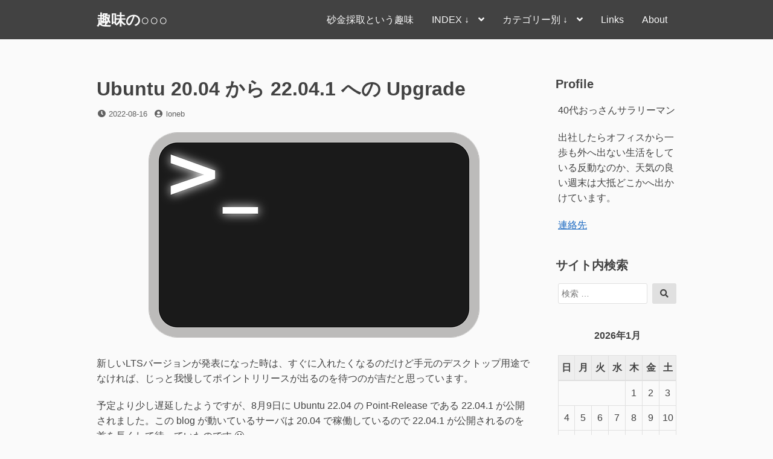

--- FILE ---
content_type: text/html; charset=UTF-8
request_url: https://loneb.net/archives/4648
body_size: 61814
content:
<!DOCTYPE html>
<html dir="ltr" lang="ja" prefix="og: https://ogp.me/ns#">
<head>
<meta charset="UTF-8">
<meta name="viewport" content="width=device-width, initial-scale=1">

<meta name="description" content="新しいLTSバージョンが発表になった時は、すぐに入れたくなるのだけど手元のデスクトップ用途でなければ、じっと我慢してポイントリリースが出るのを待つのが吉だと思っています。 予定より少し遅延したようですが、8月9日に Ubuntu 22.04" />

<!-- WP SiteManager OGP Tags -->
<meta property="og:title" content="Ubuntu 20.04 から 22.04.1 への Upgrade" />
<meta property="og:type" content="article" />
<meta property="og:url" content="https://loneb.net/archives/4648" />
<meta property="og:description" content="新しいLTSバージョンが発表になった時は、すぐに入れたくなるのだけど手元のデスクトップ用途でなければ、じっと我慢してポイントリリースが出るのを待つのが吉だと思っています。 予定より少し遅延したようですが、8月9日に Ubuntu 22.04" />
<meta property="og:site_name" content="趣味の○○○" />
<meta property="og:image" content="https://loneb.net/wp-content/uploads/2018/11/bash-161382__340.png" />

<!-- WP SiteManager Twitter Cards Tags -->
<meta name="twitter:title" content="Ubuntu 20.04 から 22.04.1 への Upgrade" />
<meta name="twitter:url" content="https://loneb.net/archives/4648" />
<meta name="twitter:description" content="新しいLTSバージョンが発表になった時は、すぐに入れたくなるのだけど手元のデスクトップ用途でなければ、じっと我慢してポイントリリースが出るのを待つのが吉だと思っています。 予定より少し遅延したようですが、8月9日に Ubuntu 22.04" />
<meta name="twitter:card" content="summary" />
<meta name="twitter:image" content="https://loneb.net/wp-content/uploads/2018/11/bash-161382__340.png" />
<title>Ubuntu 20.04 から 22.04.1 への Upgrade</title>
	<style>img:is([sizes="auto" i], [sizes^="auto," i]) { contain-intrinsic-size: 3000px 1500px }</style>
	
		<!-- All in One SEO 4.9.3 - aioseo.com -->
	<meta name="description" content="新しいLTSバージョンが発表になった時は、すぐに入れたくなるのだけど手元のデスクトップ用途でなければ、じっと我" />
	<meta name="robots" content="max-snippet:-1, max-image-preview:large, max-video-preview:-1" />
	<meta name="author" content="loneb"/>
	<link rel="canonical" href="https://loneb.net/archives/4648" />
	<meta name="generator" content="All in One SEO (AIOSEO) 4.9.3" />
		<meta property="og:locale" content="ja_JP" />
		<meta property="og:site_name" content="趣味の○○○ | about gold prospecting." />
		<meta property="og:type" content="article" />
		<meta property="og:title" content="Ubuntu 20.04 から 22.04.1 への Upgrade" />
		<meta property="og:description" content="新しいLTSバージョンが発表になった時は、すぐに入れたくなるのだけど手元のデスクトップ用途でなければ、じっと我" />
		<meta property="og:url" content="https://loneb.net/archives/4648" />
		<meta property="article:tag" content="pc" />
		<meta property="article:published_time" content="2022-08-16T05:23:23+00:00" />
		<meta property="article:modified_time" content="2022-08-16T05:23:23+00:00" />
		<meta name="twitter:card" content="summary_large_image" />
		<meta name="twitter:title" content="Ubuntu 20.04 から 22.04.1 への Upgrade" />
		<meta name="twitter:description" content="新しいLTSバージョンが発表になった時は、すぐに入れたくなるのだけど手元のデスクトップ用途でなければ、じっと我" />
		<!-- All in One SEO -->

<link rel='dns-prefetch' href='//secure.gravatar.com' />
<link rel='dns-prefetch' href='//www.googletagmanager.com' />
<link rel='dns-prefetch' href='//stats.wp.com' />
<link rel='dns-prefetch' href='//pagead2.googlesyndication.com' />
<link rel="alternate" type="application/rss+xml" title="趣味の○○○ &raquo; フィード" href="https://loneb.net/feed" />
<link rel="alternate" type="application/rss+xml" title="趣味の○○○ &raquo; コメントフィード" href="https://loneb.net/comments/feed" />
<script id="wpp-js" src="https://loneb.net/wp-content/plugins/wordpress-popular-posts/assets/js/wpp.min.js?ver=7.3.6" data-sampling="0" data-sampling-rate="100" data-api-url="https://loneb.net/wp-json/wordpress-popular-posts" data-post-id="4648" data-token="6f8c904596" data-lang="0" data-debug="0"></script>
<link rel="alternate" type="application/rss+xml" title="趣味の○○○ &raquo; Ubuntu 20.04 から 22.04.1 への Upgrade のコメントのフィード" href="https://loneb.net/archives/4648/feed" />
<script>
window._wpemojiSettings = {"baseUrl":"https:\/\/s.w.org\/images\/core\/emoji\/16.0.1\/72x72\/","ext":".png","svgUrl":"https:\/\/s.w.org\/images\/core\/emoji\/16.0.1\/svg\/","svgExt":".svg","source":{"concatemoji":"https:\/\/loneb.net\/wp-includes\/js\/wp-emoji-release.min.js?ver=6.8.3"}};
/*! This file is auto-generated */
!function(s,n){var o,i,e;function c(e){try{var t={supportTests:e,timestamp:(new Date).valueOf()};sessionStorage.setItem(o,JSON.stringify(t))}catch(e){}}function p(e,t,n){e.clearRect(0,0,e.canvas.width,e.canvas.height),e.fillText(t,0,0);var t=new Uint32Array(e.getImageData(0,0,e.canvas.width,e.canvas.height).data),a=(e.clearRect(0,0,e.canvas.width,e.canvas.height),e.fillText(n,0,0),new Uint32Array(e.getImageData(0,0,e.canvas.width,e.canvas.height).data));return t.every(function(e,t){return e===a[t]})}function u(e,t){e.clearRect(0,0,e.canvas.width,e.canvas.height),e.fillText(t,0,0);for(var n=e.getImageData(16,16,1,1),a=0;a<n.data.length;a++)if(0!==n.data[a])return!1;return!0}function f(e,t,n,a){switch(t){case"flag":return n(e,"\ud83c\udff3\ufe0f\u200d\u26a7\ufe0f","\ud83c\udff3\ufe0f\u200b\u26a7\ufe0f")?!1:!n(e,"\ud83c\udde8\ud83c\uddf6","\ud83c\udde8\u200b\ud83c\uddf6")&&!n(e,"\ud83c\udff4\udb40\udc67\udb40\udc62\udb40\udc65\udb40\udc6e\udb40\udc67\udb40\udc7f","\ud83c\udff4\u200b\udb40\udc67\u200b\udb40\udc62\u200b\udb40\udc65\u200b\udb40\udc6e\u200b\udb40\udc67\u200b\udb40\udc7f");case"emoji":return!a(e,"\ud83e\udedf")}return!1}function g(e,t,n,a){var r="undefined"!=typeof WorkerGlobalScope&&self instanceof WorkerGlobalScope?new OffscreenCanvas(300,150):s.createElement("canvas"),o=r.getContext("2d",{willReadFrequently:!0}),i=(o.textBaseline="top",o.font="600 32px Arial",{});return e.forEach(function(e){i[e]=t(o,e,n,a)}),i}function t(e){var t=s.createElement("script");t.src=e,t.defer=!0,s.head.appendChild(t)}"undefined"!=typeof Promise&&(o="wpEmojiSettingsSupports",i=["flag","emoji"],n.supports={everything:!0,everythingExceptFlag:!0},e=new Promise(function(e){s.addEventListener("DOMContentLoaded",e,{once:!0})}),new Promise(function(t){var n=function(){try{var e=JSON.parse(sessionStorage.getItem(o));if("object"==typeof e&&"number"==typeof e.timestamp&&(new Date).valueOf()<e.timestamp+604800&&"object"==typeof e.supportTests)return e.supportTests}catch(e){}return null}();if(!n){if("undefined"!=typeof Worker&&"undefined"!=typeof OffscreenCanvas&&"undefined"!=typeof URL&&URL.createObjectURL&&"undefined"!=typeof Blob)try{var e="postMessage("+g.toString()+"("+[JSON.stringify(i),f.toString(),p.toString(),u.toString()].join(",")+"));",a=new Blob([e],{type:"text/javascript"}),r=new Worker(URL.createObjectURL(a),{name:"wpTestEmojiSupports"});return void(r.onmessage=function(e){c(n=e.data),r.terminate(),t(n)})}catch(e){}c(n=g(i,f,p,u))}t(n)}).then(function(e){for(var t in e)n.supports[t]=e[t],n.supports.everything=n.supports.everything&&n.supports[t],"flag"!==t&&(n.supports.everythingExceptFlag=n.supports.everythingExceptFlag&&n.supports[t]);n.supports.everythingExceptFlag=n.supports.everythingExceptFlag&&!n.supports.flag,n.DOMReady=!1,n.readyCallback=function(){n.DOMReady=!0}}).then(function(){return e}).then(function(){var e;n.supports.everything||(n.readyCallback(),(e=n.source||{}).concatemoji?t(e.concatemoji):e.wpemoji&&e.twemoji&&(t(e.twemoji),t(e.wpemoji)))}))}((window,document),window._wpemojiSettings);
</script>
<link rel='stylesheet' id='urvanov_syntax_highlighter-css' href='https://loneb.net/wp-content/plugins/urvanov-syntax-highlighter/css/min/urvanov_syntax_highlighter.min.css?ver=2.8.40' media='all' />
<link rel='stylesheet' id='crayon-theme-classic-css' href='https://loneb.net/wp-content/plugins/urvanov-syntax-highlighter/themes/classic/classic.css?ver=2.8.40' media='all' />
<link rel='stylesheet' id='crayon-font-monaco-css' href='https://loneb.net/wp-content/plugins/urvanov-syntax-highlighter/fonts/monaco.css?ver=2.8.40' media='all' />
<link rel='stylesheet' id='yarppRelatedCss-css' href='https://loneb.net/wp-content/plugins/yet-another-related-posts-plugin/style/related.css?ver=5.30.11' media='all' />
<link rel='stylesheet' id='yarpp-thumbnails-css' href='https://loneb.net/wp-content/plugins/yet-another-related-posts-plugin/style/styles_thumbnails.css?ver=5.30.11' media='all' />
<style id='yarpp-thumbnails-inline-css'>
.yarpp-thumbnails-horizontal .yarpp-thumbnail {width: 130px;height: 170px;margin: 5px;margin-left: 0px;}.yarpp-thumbnail > img, .yarpp-thumbnail-default {width: 120px;height: 120px;margin: 5px;}.yarpp-thumbnails-horizontal .yarpp-thumbnail-title {margin: 7px;margin-top: 0px;width: 120px;}.yarpp-thumbnail-default > img {min-height: 120px;min-width: 120px;}
.yarpp-thumbnails-horizontal .yarpp-thumbnail {width: 130px;height: 170px;margin: 5px;margin-left: 0px;}.yarpp-thumbnail > img, .yarpp-thumbnail-default {width: 120px;height: 120px;margin: 5px;}.yarpp-thumbnails-horizontal .yarpp-thumbnail-title {margin: 7px;margin-top: 0px;width: 120px;}.yarpp-thumbnail-default > img {min-height: 120px;min-width: 120px;}
</style>
<style id='wp-emoji-styles-inline-css'>

	img.wp-smiley, img.emoji {
		display: inline !important;
		border: none !important;
		box-shadow: none !important;
		height: 1em !important;
		width: 1em !important;
		margin: 0 0.07em !important;
		vertical-align: -0.1em !important;
		background: none !important;
		padding: 0 !important;
	}
</style>
<link rel='stylesheet' id='wp-block-library-css' href='https://loneb.net/wp-includes/css/dist/block-library/style.min.css?ver=6.8.3' media='all' />
<style id='wp-block-library-theme-inline-css'>
.wp-block-audio :where(figcaption){color:#555;font-size:13px;text-align:center}.is-dark-theme .wp-block-audio :where(figcaption){color:#ffffffa6}.wp-block-audio{margin:0 0 1em}.wp-block-code{border:1px solid #ccc;border-radius:4px;font-family:Menlo,Consolas,monaco,monospace;padding:.8em 1em}.wp-block-embed :where(figcaption){color:#555;font-size:13px;text-align:center}.is-dark-theme .wp-block-embed :where(figcaption){color:#ffffffa6}.wp-block-embed{margin:0 0 1em}.blocks-gallery-caption{color:#555;font-size:13px;text-align:center}.is-dark-theme .blocks-gallery-caption{color:#ffffffa6}:root :where(.wp-block-image figcaption){color:#555;font-size:13px;text-align:center}.is-dark-theme :root :where(.wp-block-image figcaption){color:#ffffffa6}.wp-block-image{margin:0 0 1em}.wp-block-pullquote{border-bottom:4px solid;border-top:4px solid;color:currentColor;margin-bottom:1.75em}.wp-block-pullquote cite,.wp-block-pullquote footer,.wp-block-pullquote__citation{color:currentColor;font-size:.8125em;font-style:normal;text-transform:uppercase}.wp-block-quote{border-left:.25em solid;margin:0 0 1.75em;padding-left:1em}.wp-block-quote cite,.wp-block-quote footer{color:currentColor;font-size:.8125em;font-style:normal;position:relative}.wp-block-quote:where(.has-text-align-right){border-left:none;border-right:.25em solid;padding-left:0;padding-right:1em}.wp-block-quote:where(.has-text-align-center){border:none;padding-left:0}.wp-block-quote.is-large,.wp-block-quote.is-style-large,.wp-block-quote:where(.is-style-plain){border:none}.wp-block-search .wp-block-search__label{font-weight:700}.wp-block-search__button{border:1px solid #ccc;padding:.375em .625em}:where(.wp-block-group.has-background){padding:1.25em 2.375em}.wp-block-separator.has-css-opacity{opacity:.4}.wp-block-separator{border:none;border-bottom:2px solid;margin-left:auto;margin-right:auto}.wp-block-separator.has-alpha-channel-opacity{opacity:1}.wp-block-separator:not(.is-style-wide):not(.is-style-dots){width:100px}.wp-block-separator.has-background:not(.is-style-dots){border-bottom:none;height:1px}.wp-block-separator.has-background:not(.is-style-wide):not(.is-style-dots){height:2px}.wp-block-table{margin:0 0 1em}.wp-block-table td,.wp-block-table th{word-break:normal}.wp-block-table :where(figcaption){color:#555;font-size:13px;text-align:center}.is-dark-theme .wp-block-table :where(figcaption){color:#ffffffa6}.wp-block-video :where(figcaption){color:#555;font-size:13px;text-align:center}.is-dark-theme .wp-block-video :where(figcaption){color:#ffffffa6}.wp-block-video{margin:0 0 1em}:root :where(.wp-block-template-part.has-background){margin-bottom:0;margin-top:0;padding:1.25em 2.375em}
</style>
<style id='classic-theme-styles-inline-css'>
/*! This file is auto-generated */
.wp-block-button__link{color:#fff;background-color:#32373c;border-radius:9999px;box-shadow:none;text-decoration:none;padding:calc(.667em + 2px) calc(1.333em + 2px);font-size:1.125em}.wp-block-file__button{background:#32373c;color:#fff;text-decoration:none}
</style>
<link rel='stylesheet' id='aioseo/css/src/vue/standalone/blocks/table-of-contents/global.scss-css' href='https://loneb.net/wp-content/plugins/all-in-one-seo-pack/dist/Lite/assets/css/table-of-contents/global.e90f6d47.css?ver=4.9.3' media='all' />
<style id='boldblocks-youtube-block-style-inline-css'>
.wp-block-boldblocks-youtube-block .visually-hidden{clip:rect(0 0 0 0);-webkit-clip-path:inset(50%);clip-path:inset(50%);height:1px;overflow:hidden;position:absolute;white-space:nowrap;width:1px}.wp-block-boldblocks-youtube-block .yb-player{background-color:#000;background-position:50%;background-size:cover;contain:content;cursor:pointer;display:block;position:relative}.wp-block-boldblocks-youtube-block .yb-player:after{content:"";display:block;padding-bottom:var(--byeb--aspect-ratio,56.25%)}.wp-block-boldblocks-youtube-block .yb-player>iframe{border:0;height:100%;left:0;position:absolute;top:0;width:100%;z-index:1}.wp-block-boldblocks-youtube-block .yb-player.is-activated{cursor:unset}.wp-block-boldblocks-youtube-block .yb-player.is-activated>.yb-btn-play{display:none;opacity:0;pointer-events:none}.wp-block-boldblocks-youtube-block .yb-btn-play{all:unset;background-color:transparent;background-image:url("data:image/svg+xml;utf8,<svg xmlns=\"http://www.w3.org/2000/svg\" viewBox=\"0 0 68 48\"><path d=\"M66.52 7.74c-.78-2.93-2.49-5.41-5.42-6.19C55.79.13 34 0 34 0S12.21.13 6.9 1.55c-2.93.78-4.63 3.26-5.42 6.19C.06 13.05 0 24 0 24s.06 10.95 1.48 16.26c.78 2.93 2.49 5.41 5.42 6.19C12.21 47.87 34 48 34 48s21.79-.13 27.1-1.55c2.93-.78 4.64-3.26 5.42-6.19C67.94 34.95 68 24 68 24s-.06-10.95-1.48-16.26z\" fill=\"red\"/><path d=\"M45 24 27 14v20\" fill=\"white\"/></svg>");border:none;cursor:pointer;display:block;filter:grayscale(100%);height:48px;left:50%;margin:0;position:absolute;top:50%;transform:translate3d(-50%,-50%,0);transition:filter .1s cubic-bezier(0,0,.2,1);width:68px;z-index:1}.wp-block-boldblocks-youtube-block .yb-btn-play:focus,.wp-block-boldblocks-youtube-block .yb-player:hover>.yb-btn-play{filter:none}.wp-block-boldblocks-youtube-block figcaption{margin-bottom:1em;margin-top:.5em}

</style>
<style id='auto-amazon-links-unit-style-inline-css'>
.aal-gutenberg-preview{max-height:400px;overflow:auto}

</style>
<link rel='stylesheet' id='mediaelement-css' href='https://loneb.net/wp-includes/js/mediaelement/mediaelementplayer-legacy.min.css?ver=4.2.17' media='all' />
<link rel='stylesheet' id='wp-mediaelement-css' href='https://loneb.net/wp-includes/js/mediaelement/wp-mediaelement.min.css?ver=6.8.3' media='all' />
<style id='jetpack-sharing-buttons-style-inline-css'>
.jetpack-sharing-buttons__services-list{display:flex;flex-direction:row;flex-wrap:wrap;gap:0;list-style-type:none;margin:5px;padding:0}.jetpack-sharing-buttons__services-list.has-small-icon-size{font-size:12px}.jetpack-sharing-buttons__services-list.has-normal-icon-size{font-size:16px}.jetpack-sharing-buttons__services-list.has-large-icon-size{font-size:24px}.jetpack-sharing-buttons__services-list.has-huge-icon-size{font-size:36px}@media print{.jetpack-sharing-buttons__services-list{display:none!important}}.editor-styles-wrapper .wp-block-jetpack-sharing-buttons{gap:0;padding-inline-start:0}ul.jetpack-sharing-buttons__services-list.has-background{padding:1.25em 2.375em}
</style>
<style id='global-styles-inline-css'>
:root{--wp--preset--aspect-ratio--square: 1;--wp--preset--aspect-ratio--4-3: 4/3;--wp--preset--aspect-ratio--3-4: 3/4;--wp--preset--aspect-ratio--3-2: 3/2;--wp--preset--aspect-ratio--2-3: 2/3;--wp--preset--aspect-ratio--16-9: 16/9;--wp--preset--aspect-ratio--9-16: 9/16;--wp--preset--color--black: #000000;--wp--preset--color--cyan-bluish-gray: #abb8c3;--wp--preset--color--white: #ffffff;--wp--preset--color--pale-pink: #f78da7;--wp--preset--color--vivid-red: #cf2e2e;--wp--preset--color--luminous-vivid-orange: #ff6900;--wp--preset--color--luminous-vivid-amber: #fcb900;--wp--preset--color--light-green-cyan: #7bdcb5;--wp--preset--color--vivid-green-cyan: #00d084;--wp--preset--color--pale-cyan-blue: #8ed1fc;--wp--preset--color--vivid-cyan-blue: #0693e3;--wp--preset--color--vivid-purple: #9b51e0;--wp--preset--gradient--vivid-cyan-blue-to-vivid-purple: linear-gradient(135deg,rgba(6,147,227,1) 0%,rgb(155,81,224) 100%);--wp--preset--gradient--light-green-cyan-to-vivid-green-cyan: linear-gradient(135deg,rgb(122,220,180) 0%,rgb(0,208,130) 100%);--wp--preset--gradient--luminous-vivid-amber-to-luminous-vivid-orange: linear-gradient(135deg,rgba(252,185,0,1) 0%,rgba(255,105,0,1) 100%);--wp--preset--gradient--luminous-vivid-orange-to-vivid-red: linear-gradient(135deg,rgba(255,105,0,1) 0%,rgb(207,46,46) 100%);--wp--preset--gradient--very-light-gray-to-cyan-bluish-gray: linear-gradient(135deg,rgb(238,238,238) 0%,rgb(169,184,195) 100%);--wp--preset--gradient--cool-to-warm-spectrum: linear-gradient(135deg,rgb(74,234,220) 0%,rgb(151,120,209) 20%,rgb(207,42,186) 40%,rgb(238,44,130) 60%,rgb(251,105,98) 80%,rgb(254,248,76) 100%);--wp--preset--gradient--blush-light-purple: linear-gradient(135deg,rgb(255,206,236) 0%,rgb(152,150,240) 100%);--wp--preset--gradient--blush-bordeaux: linear-gradient(135deg,rgb(254,205,165) 0%,rgb(254,45,45) 50%,rgb(107,0,62) 100%);--wp--preset--gradient--luminous-dusk: linear-gradient(135deg,rgb(255,203,112) 0%,rgb(199,81,192) 50%,rgb(65,88,208) 100%);--wp--preset--gradient--pale-ocean: linear-gradient(135deg,rgb(255,245,203) 0%,rgb(182,227,212) 50%,rgb(51,167,181) 100%);--wp--preset--gradient--electric-grass: linear-gradient(135deg,rgb(202,248,128) 0%,rgb(113,206,126) 100%);--wp--preset--gradient--midnight: linear-gradient(135deg,rgb(2,3,129) 0%,rgb(40,116,252) 100%);--wp--preset--font-size--small: 13px;--wp--preset--font-size--medium: 20px;--wp--preset--font-size--large: 36px;--wp--preset--font-size--x-large: 42px;--wp--preset--spacing--20: 0.44rem;--wp--preset--spacing--30: 0.67rem;--wp--preset--spacing--40: 1rem;--wp--preset--spacing--50: 1.5rem;--wp--preset--spacing--60: 2.25rem;--wp--preset--spacing--70: 3.38rem;--wp--preset--spacing--80: 5.06rem;--wp--preset--shadow--natural: 6px 6px 9px rgba(0, 0, 0, 0.2);--wp--preset--shadow--deep: 12px 12px 50px rgba(0, 0, 0, 0.4);--wp--preset--shadow--sharp: 6px 6px 0px rgba(0, 0, 0, 0.2);--wp--preset--shadow--outlined: 6px 6px 0px -3px rgba(255, 255, 255, 1), 6px 6px rgba(0, 0, 0, 1);--wp--preset--shadow--crisp: 6px 6px 0px rgba(0, 0, 0, 1);}:where(.is-layout-flex){gap: 0.5em;}:where(.is-layout-grid){gap: 0.5em;}body .is-layout-flex{display: flex;}.is-layout-flex{flex-wrap: wrap;align-items: center;}.is-layout-flex > :is(*, div){margin: 0;}body .is-layout-grid{display: grid;}.is-layout-grid > :is(*, div){margin: 0;}:where(.wp-block-columns.is-layout-flex){gap: 2em;}:where(.wp-block-columns.is-layout-grid){gap: 2em;}:where(.wp-block-post-template.is-layout-flex){gap: 1.25em;}:where(.wp-block-post-template.is-layout-grid){gap: 1.25em;}.has-black-color{color: var(--wp--preset--color--black) !important;}.has-cyan-bluish-gray-color{color: var(--wp--preset--color--cyan-bluish-gray) !important;}.has-white-color{color: var(--wp--preset--color--white) !important;}.has-pale-pink-color{color: var(--wp--preset--color--pale-pink) !important;}.has-vivid-red-color{color: var(--wp--preset--color--vivid-red) !important;}.has-luminous-vivid-orange-color{color: var(--wp--preset--color--luminous-vivid-orange) !important;}.has-luminous-vivid-amber-color{color: var(--wp--preset--color--luminous-vivid-amber) !important;}.has-light-green-cyan-color{color: var(--wp--preset--color--light-green-cyan) !important;}.has-vivid-green-cyan-color{color: var(--wp--preset--color--vivid-green-cyan) !important;}.has-pale-cyan-blue-color{color: var(--wp--preset--color--pale-cyan-blue) !important;}.has-vivid-cyan-blue-color{color: var(--wp--preset--color--vivid-cyan-blue) !important;}.has-vivid-purple-color{color: var(--wp--preset--color--vivid-purple) !important;}.has-black-background-color{background-color: var(--wp--preset--color--black) !important;}.has-cyan-bluish-gray-background-color{background-color: var(--wp--preset--color--cyan-bluish-gray) !important;}.has-white-background-color{background-color: var(--wp--preset--color--white) !important;}.has-pale-pink-background-color{background-color: var(--wp--preset--color--pale-pink) !important;}.has-vivid-red-background-color{background-color: var(--wp--preset--color--vivid-red) !important;}.has-luminous-vivid-orange-background-color{background-color: var(--wp--preset--color--luminous-vivid-orange) !important;}.has-luminous-vivid-amber-background-color{background-color: var(--wp--preset--color--luminous-vivid-amber) !important;}.has-light-green-cyan-background-color{background-color: var(--wp--preset--color--light-green-cyan) !important;}.has-vivid-green-cyan-background-color{background-color: var(--wp--preset--color--vivid-green-cyan) !important;}.has-pale-cyan-blue-background-color{background-color: var(--wp--preset--color--pale-cyan-blue) !important;}.has-vivid-cyan-blue-background-color{background-color: var(--wp--preset--color--vivid-cyan-blue) !important;}.has-vivid-purple-background-color{background-color: var(--wp--preset--color--vivid-purple) !important;}.has-black-border-color{border-color: var(--wp--preset--color--black) !important;}.has-cyan-bluish-gray-border-color{border-color: var(--wp--preset--color--cyan-bluish-gray) !important;}.has-white-border-color{border-color: var(--wp--preset--color--white) !important;}.has-pale-pink-border-color{border-color: var(--wp--preset--color--pale-pink) !important;}.has-vivid-red-border-color{border-color: var(--wp--preset--color--vivid-red) !important;}.has-luminous-vivid-orange-border-color{border-color: var(--wp--preset--color--luminous-vivid-orange) !important;}.has-luminous-vivid-amber-border-color{border-color: var(--wp--preset--color--luminous-vivid-amber) !important;}.has-light-green-cyan-border-color{border-color: var(--wp--preset--color--light-green-cyan) !important;}.has-vivid-green-cyan-border-color{border-color: var(--wp--preset--color--vivid-green-cyan) !important;}.has-pale-cyan-blue-border-color{border-color: var(--wp--preset--color--pale-cyan-blue) !important;}.has-vivid-cyan-blue-border-color{border-color: var(--wp--preset--color--vivid-cyan-blue) !important;}.has-vivid-purple-border-color{border-color: var(--wp--preset--color--vivid-purple) !important;}.has-vivid-cyan-blue-to-vivid-purple-gradient-background{background: var(--wp--preset--gradient--vivid-cyan-blue-to-vivid-purple) !important;}.has-light-green-cyan-to-vivid-green-cyan-gradient-background{background: var(--wp--preset--gradient--light-green-cyan-to-vivid-green-cyan) !important;}.has-luminous-vivid-amber-to-luminous-vivid-orange-gradient-background{background: var(--wp--preset--gradient--luminous-vivid-amber-to-luminous-vivid-orange) !important;}.has-luminous-vivid-orange-to-vivid-red-gradient-background{background: var(--wp--preset--gradient--luminous-vivid-orange-to-vivid-red) !important;}.has-very-light-gray-to-cyan-bluish-gray-gradient-background{background: var(--wp--preset--gradient--very-light-gray-to-cyan-bluish-gray) !important;}.has-cool-to-warm-spectrum-gradient-background{background: var(--wp--preset--gradient--cool-to-warm-spectrum) !important;}.has-blush-light-purple-gradient-background{background: var(--wp--preset--gradient--blush-light-purple) !important;}.has-blush-bordeaux-gradient-background{background: var(--wp--preset--gradient--blush-bordeaux) !important;}.has-luminous-dusk-gradient-background{background: var(--wp--preset--gradient--luminous-dusk) !important;}.has-pale-ocean-gradient-background{background: var(--wp--preset--gradient--pale-ocean) !important;}.has-electric-grass-gradient-background{background: var(--wp--preset--gradient--electric-grass) !important;}.has-midnight-gradient-background{background: var(--wp--preset--gradient--midnight) !important;}.has-small-font-size{font-size: var(--wp--preset--font-size--small) !important;}.has-medium-font-size{font-size: var(--wp--preset--font-size--medium) !important;}.has-large-font-size{font-size: var(--wp--preset--font-size--large) !important;}.has-x-large-font-size{font-size: var(--wp--preset--font-size--x-large) !important;}
:where(.wp-block-post-template.is-layout-flex){gap: 1.25em;}:where(.wp-block-post-template.is-layout-grid){gap: 1.25em;}
:where(.wp-block-columns.is-layout-flex){gap: 2em;}:where(.wp-block-columns.is-layout-grid){gap: 2em;}
:root :where(.wp-block-pullquote){font-size: 1.5em;line-height: 1.6;}
</style>
<link rel='stylesheet' id='pz-linkcard-css-css' href='//loneb.net/wp-content/uploads/pz-linkcard/style/style.min.css?ver=2.5.7.2.2' media='all' />
<link rel='stylesheet' id='toc-screen-css' href='https://loneb.net/wp-content/plugins/table-of-contents-plus/screen.min.css?ver=2411.1' media='all' />
<link rel='stylesheet' id='amazon-auto-links-_common-css' href='https://loneb.net/wp-content/plugins/amazon-auto-links/template/_common/style.min.css?ver=5.4.3' media='all' />
<link rel='stylesheet' id='amazon-auto-links-list-css' href='https://loneb.net/wp-content/plugins/amazon-auto-links/template/list/style.min.css?ver=1.4.1' media='all' />
<link rel='stylesheet' id='wordpress-popular-posts-css-css' href='https://loneb.net/wp-content/plugins/wordpress-popular-posts/assets/css/wpp.css?ver=7.3.6' media='all' />
<link rel='stylesheet' id='parent-style-css' href='https://loneb.net/wp-content/themes/dan/style.css?ver=6.8.3' media='all' />
<link rel='stylesheet' id='child-style-css' href='https://loneb.net/wp-content/themes/dan-child/style.css?ver=6.8.3' media='all' />
<link rel='stylesheet' id='font-awesome-css' href='https://loneb.net/wp-content/themes/dan/assets/font-awesome/css/all.min.css?ver=5.8.2' media='all' />
<link rel='stylesheet' id='dan-style-css' href='https://loneb.net/wp-content/themes/dan-child/style.css?ver=6.8.3' media='all' />
<link rel='stylesheet' id='dan-block-style-css' href='https://loneb.net/wp-content/themes/dan/assets/css/blocks.css?ver=1.1.7' media='all' />
<link rel='stylesheet' id='dashicons-css' href='https://loneb.net/wp-includes/css/dashicons.min.css?ver=6.8.3' media='all' />
<link rel='stylesheet' id='thickbox-css' href='https://loneb.net/wp-includes/js/thickbox/thickbox.css?ver=6.8.3' media='all' />
<link rel='stylesheet' id='amazonjs-css' href='https://loneb.net/wp-content/plugins/amazonjs/css/amazonjs-force.css?ver=0.10' media='all' />
<link rel='stylesheet' id='wp-associate-post-r2-css' href='https://loneb.net/wp-content/plugins/wp-associate-post-r2/css/skin-standard.css?ver=5.0.1' media='all' />
<link rel='stylesheet' id='wp-pointer-css' href='https://loneb.net/wp-includes/css/wp-pointer.min.css?ver=6.8.3' media='all' />
<script src="https://loneb.net/wp-includes/js/jquery/jquery.min.js?ver=3.7.1" id="jquery-core-js"></script>
<script src="https://loneb.net/wp-includes/js/jquery/jquery-migrate.min.js?ver=3.4.1" id="jquery-migrate-js"></script>
<script id="urvanov_syntax_highlighter_js-js-extra">
var UrvanovSyntaxHighlighterSyntaxSettings = {"version":"2.8.40","is_admin":"0","ajaxurl":"https:\/\/loneb.net\/wp-admin\/admin-ajax.php","prefix":"urvanov-syntax-highlighter-","setting":"urvanov-syntax-highlighter-setting","selected":"urvanov-syntax-highlighter-setting-selected","changed":"urvanov-syntax-highlighter-setting-changed","special":"urvanov-syntax-highlighter-setting-special","orig_value":"data-orig-value","debug":""};
var UrvanovSyntaxHighlighterSyntaxStrings = {"copy":"Copied to the clipboard","minimize":"Click To Expand Code"};
</script>
<script src="https://loneb.net/wp-content/plugins/urvanov-syntax-highlighter/js/min/urvanov_syntax_highlighter.min.js?ver=2.8.40" id="urvanov_syntax_highlighter_js-js"></script>

<!-- Site Kit によって追加された Google タグ（gtag.js）スニペット -->
<!-- Google アナリティクス スニペット (Site Kit が追加) -->
<script src="https://www.googletagmanager.com/gtag/js?id=G-PYF4Q8KV9E" id="google_gtagjs-js" async></script>
<script id="google_gtagjs-js-after">
window.dataLayer = window.dataLayer || [];function gtag(){dataLayer.push(arguments);}
gtag("set","linker",{"domains":["loneb.net"]});
gtag("js", new Date());
gtag("set", "developer_id.dZTNiMT", true);
gtag("config", "G-PYF4Q8KV9E");
</script>
<link rel="https://api.w.org/" href="https://loneb.net/wp-json/" /><link rel="alternate" title="JSON" type="application/json" href="https://loneb.net/wp-json/wp/v2/posts/4648" /><link rel="EditURI" type="application/rsd+xml" title="RSD" href="https://loneb.net/xmlrpc.php?rsd" />
<meta name="generator" content="WordPress 6.8.3" />
<link rel='shortlink' href='https://loneb.net/?p=4648' />
<link rel="alternate" title="oEmbed (JSON)" type="application/json+oembed" href="https://loneb.net/wp-json/oembed/1.0/embed?url=https%3A%2F%2Floneb.net%2Farchives%2F4648" />
<link rel="alternate" title="oEmbed (XML)" type="text/xml+oembed" href="https://loneb.net/wp-json/oembed/1.0/embed?url=https%3A%2F%2Floneb.net%2Farchives%2F4648&#038;format=xml" />
<meta name="generator" content="Site Kit by Google 1.164.0" />	<style>img#wpstats{display:none}</style>
		<style type='text/css' id='amazon-auto-links-button-css' data-version='5.4.3'>.amazon-auto-links-button.amazon-auto-links-button-default { background-image: -webkit-linear-gradient(top, #4997e5, #3f89ba);background-image: -moz-linear-gradient(top, #4997e5, #3f89ba);background-image: -ms-linear-gradient(top, #4997e5, #3f89ba);background-image: -o-linear-gradient(top, #4997e5, #3f89ba);background-image: linear-gradient(to bottom, #4997e5, #3f89ba);-webkit-border-radius: 4px;-moz-border-radius: 4px;border-radius: 4px;margin-left: auto;margin-right: auto;text-align: center;white-space: nowrap;color: #ffffff;font-size: 13px;text-shadow: 0 0 transparent;width: 100px;padding: 7px 8px 8px 8px;background: #3498db;border: solid #6891a5 1px;text-decoration: none;}.amazon-auto-links-button.amazon-auto-links-button-default:hover {background: #3cb0fd;background-image: -webkit-linear-gradient(top, #3cb0fd, #3498db);background-image: -moz-linear-gradient(top, #3cb0fd, #3498db);background-image: -ms-linear-gradient(top, #3cb0fd, #3498db);background-image: -o-linear-gradient(top, #3cb0fd, #3498db);background-image: linear-gradient(to bottom, #3cb0fd, #3498db);text-decoration: none;}.amazon-auto-links-button.amazon-auto-links-button-default > a {color: inherit; border-bottom: none;text-decoration: none; }.amazon-auto-links-button.amazon-auto-links-button-default > a:hover {color: inherit;}.amazon-auto-links-button > a, .amazon-auto-links-button > a:hover {-webkit-box-shadow: none;box-shadow: none;color: inherit;}div.amazon-auto-links-button {line-height: 1.3; }button.amazon-auto-links-button {white-space: nowrap;}.amazon-auto-links-button-link {text-decoration: none;}.amazon-auto-links-button-5060 { display: block; margin-right: auto; margin-left: auto; position: relative; width: 148px; height: 79px; transform: scale(0.98); } .amazon-auto-links-button-5060:hover { transform: scale(1.0); } .amazon-auto-links-button-5060 > img { height: unset; max-width: 100%; max-height: 100%; margin-right: auto; margin-left: auto; display: block; position: absolute; top: 50%; left: 50%; -ms-transform: translate(-50%, -50%); transform: translate(-50%, -50%); } .amazon-auto-links-button-5060 > img:hover { filter: alpha(opacity=70); opacity: 0.7; }.amazon-auto-links-button-5055 { margin-right: auto; margin-left: auto; white-space: nowrap; text-align: center; display: inline-flex; justify-content: space-around; font-size: 13px; color: #ffffff; font-weight: 400; padding-top: 8px; padding-right: 16px; padding-bottom: 8px; padding-left: 16px; border-radius: 4px; border-color: #1f628d; border-width: 1px; background-color: #4997e5; transform: scale(0.98); border-style: none; background-solid: solid; } .amazon-auto-links-button-5055 * { box-sizing: border-box; } .amazon-auto-links-button-5055 .button-icon { margin-right: auto; margin-left: auto; display: none; height: auto; border: solid 0; } .amazon-auto-links-button-5055 .button-icon > i { display: inline-block; width: 100%; height: 100%; } .amazon-auto-links-button-5055 .button-icon-left { display: inline-flex; background-color: transparent; border-color: transparent; padding: 0px; margin: 0px; min-height: 17px; min-width: 17px; padding-top: 0px; padding-right: 0px; padding-bottom: 0px; padding-left: 0px; } .amazon-auto-links-button-5055 .button-icon-left > i { background-color: #ffffff; background-size: contain; background-position: center; background-repeat: no-repeat; -webkit-mask-image: url('https://loneb.net/wp-content/plugins/amazon-auto-links/include/core/component/button/asset/image/icon/cart.svg'); mask-image: url('https://loneb.net/wp-content/plugins/amazon-auto-links/include/core/component/button/asset/image/icon/cart.svg'); -webkit-mask-position: center center; mask-position: center center; -webkit-mask-repeat: no-repeat; mask-repeat: no-repeat; } .amazon-auto-links-button-5055 .button-label { margin-top: 0px; margin-right: 8px; margin-bottom: 0px; margin-left: 8px; } .amazon-auto-links-button-5055 > * { align-items: center; display: inline-flex; vertical-align: middle; } .amazon-auto-links-button-5055:hover { transform: scale(1.0); filter: alpha(opacity=70); opacity: 0.7; }.amazon-auto-links-button-5056 { margin-right: auto; margin-left: auto; white-space: nowrap; text-align: center; display: inline-flex; justify-content: space-around; font-size: 13px; color: #ffffff; font-weight: 400; padding-top: 8px; padding-right: 16px; padding-bottom: 8px; padding-left: 16px; border-radius: 0px; border-color: #1f628d; border-width: 1px; background-color: #0a0101; transform: scale(0.98); border-style: none; background-solid: solid; } .amazon-auto-links-button-5056 * { box-sizing: border-box; } .amazon-auto-links-button-5056 .button-icon { margin-right: auto; margin-left: auto; display: none; height: auto; border: solid 0; } .amazon-auto-links-button-5056 .button-icon > i { display: inline-block; width: 100%; height: 100%; } .amazon-auto-links-button-5056 .button-icon-left { display: inline-flex; background-color: transparent; border-color: transparent; padding: 0px; margin: 0px; min-height: 17px; min-width: 17px; padding-top: 0px; padding-right: 0px; padding-bottom: 0px; padding-left: 0px; } .amazon-auto-links-button-5056 .button-icon-left > i { background-color: #ffffff; background-size: contain; background-position: center; background-repeat: no-repeat; -webkit-mask-image: url('https://loneb.net/wp-content/plugins/amazon-auto-links/include/core/component/button/asset/image/icon/cart.svg'); mask-image: url('https://loneb.net/wp-content/plugins/amazon-auto-links/include/core/component/button/asset/image/icon/cart.svg'); -webkit-mask-position: center center; mask-position: center center; -webkit-mask-repeat: no-repeat; mask-repeat: no-repeat; } .amazon-auto-links-button-5056 .button-icon-right { display: inline-flex; background-color: #ffffff; border-color: transparent; margin: 0px; min-height: 17px; min-width: 17px; border-radius: 10px; padding-top: 0px; padding-right: 0px; padding-bottom: 0px; padding-left: 2px; } .amazon-auto-links-button-5056 .button-icon-right > i { background-color: #000000; background-size: contain; background-position: center; background-repeat: no-repeat; -webkit-mask-image: url('https://loneb.net/wp-content/plugins/amazon-auto-links/include/core/component/button/asset/image/icon/controls-play.svg'); mask-image: url('https://loneb.net/wp-content/plugins/amazon-auto-links/include/core/component/button/asset/image/icon/controls-play.svg'); -webkit-mask-position: center center; mask-position: center center; -webkit-mask-repeat: no-repeat; mask-repeat: no-repeat; } .amazon-auto-links-button-5056 .button-label { margin-top: 0px; margin-right: 16px; margin-bottom: 0px; margin-left: 16px; } .amazon-auto-links-button-5056 > * { align-items: center; display: inline-flex; vertical-align: middle; } .amazon-auto-links-button-5056:hover { transform: scale(1.0); filter: alpha(opacity=70); opacity: 0.7; }.amazon-auto-links-button-5057 { margin-right: auto; margin-left: auto; white-space: nowrap; text-align: center; display: inline-flex; justify-content: space-around; font-size: 13px; color: #000000; font-weight: 500; padding-top: 8px; padding-right: 16px; padding-bottom: 8px; padding-left: 16px; border-radius: 19px; border-color: #e8b500; border-width: 1px; background-color: #ffd814; transform: scale(0.98); border-style: solid; background-solid: solid; } .amazon-auto-links-button-5057 * { box-sizing: border-box; } .amazon-auto-links-button-5057 .button-icon { margin-right: auto; margin-left: auto; display: none; height: auto; border: solid 0; } .amazon-auto-links-button-5057 .button-icon > i { display: inline-block; width: 100%; height: 100%; } .amazon-auto-links-button-5057 .button-label { margin-top: 0px; margin-right: 32px; margin-bottom: 0px; margin-left: 32px; } .amazon-auto-links-button-5057 > * { align-items: center; display: inline-flex; vertical-align: middle; } .amazon-auto-links-button-5057:hover { transform: scale(1.0); filter: alpha(opacity=70); opacity: 0.7; }.amazon-auto-links-button-5058 { margin-right: auto; margin-left: auto; white-space: nowrap; text-align: center; display: inline-flex; justify-content: space-around; font-size: 13px; color: #000000; font-weight: 500; padding: 3px; border-radius: 4px; border-color: #c89411 #b0820f #99710d; border-width: 1px; background-color: #ecb21f; transform: scale(0.98); border-style: solid; background-image: linear-gradient(to bottom,#f8e3ad,#eeba37); } .amazon-auto-links-button-5058 * { box-sizing: border-box; } .amazon-auto-links-button-5058 .button-icon { margin-right: auto; margin-left: auto; display: none; height: auto; border: solid 0; } .amazon-auto-links-button-5058 .button-icon > i { display: inline-block; width: 100%; height: 100%; } .amazon-auto-links-button-5058 .button-icon-left { display: inline-flex; background-color: #2d2d2d; border-width: 1px; border-color: #0a0a0a; border-radius: 2px; margin: 0px; padding-top: 2px; padding-right: 2px; padding-bottom: 3px; padding-left: 2px; min-width: 25px; min-height: 25px; } .amazon-auto-links-button-5058 .button-icon-left > i { background-color: #ffffff; background-size: contain; background-position: center; background-repeat: no-repeat; -webkit-mask-image: url('https://loneb.net/wp-content/plugins/amazon-auto-links/include/core/component/button/asset/image/icon/cart.svg'); mask-image: url('https://loneb.net/wp-content/plugins/amazon-auto-links/include/core/component/button/asset/image/icon/cart.svg'); -webkit-mask-position: center center; mask-position: center center; -webkit-mask-repeat: no-repeat; mask-repeat: no-repeat; } .amazon-auto-links-button-5058 .button-label { margin-top: 0px; margin-right: 32px; margin-bottom: 0px; margin-left: 32px; } .amazon-auto-links-button-5058 > * { align-items: center; display: inline-flex; vertical-align: middle; } .amazon-auto-links-button-5058:hover { transform: scale(1.0); filter: alpha(opacity=70); opacity: 0.7; }.amazon-auto-links-button-5059 { display: block; margin-right: auto; margin-left: auto; position: relative; width: 176px; height: 28px; } .amazon-auto-links-button-5059 > img { height: unset; max-width: 100%; max-height: 100%; margin-right: auto; margin-left: auto; display: block; position: absolute; top: 50%; left: 50%; -ms-transform: translate(-50%, -50%); transform: translate(-50%, -50%); }</style>            <style id="wpp-loading-animation-styles">@-webkit-keyframes bgslide{from{background-position-x:0}to{background-position-x:-200%}}@keyframes bgslide{from{background-position-x:0}to{background-position-x:-200%}}.wpp-widget-block-placeholder,.wpp-shortcode-placeholder{margin:0 auto;width:60px;height:3px;background:#dd3737;background:linear-gradient(90deg,#dd3737 0%,#571313 10%,#dd3737 100%);background-size:200% auto;border-radius:3px;-webkit-animation:bgslide 1s infinite linear;animation:bgslide 1s infinite linear}</style>
            <link rel="pingback" href="https://loneb.net/xmlrpc.php">
<!-- Site Kit が追加した Google AdSense メタタグ -->
<meta name="google-adsense-platform-account" content="ca-host-pub-2644536267352236">
<meta name="google-adsense-platform-domain" content="sitekit.withgoogle.com">
<!-- Site Kit が追加した End Google AdSense メタタグ -->
<style>.recentcomments a{display:inline !important;padding:0 !important;margin:0 !important;}</style>
<!-- Google AdSense スニペット (Site Kit が追加) -->
<script async src="https://pagead2.googlesyndication.com/pagead/js/adsbygoogle.js?client=ca-pub-5849503973898331&amp;host=ca-host-pub-2644536267352236" crossorigin="anonymous"></script>

<!-- (ここまで) Google AdSense スニペット (Site Kit が追加) -->
	<!-- Fonts Plugin CSS - https://fontsplugin.com/ -->
	<style>
		:root {
--font-base: Arial, Helvetica Neue, Helvetica, sans-serif;
--font-headings: Arial, Helvetica Neue, Helvetica, sans-serif;
--font-input: Arial, Helvetica Neue, Helvetica, sans-serif;
}
body, #content, .entry-content, .post-content, .page-content, .post-excerpt, .entry-summary, .entry-excerpt, .widget-area, .widget, .sidebar, #sidebar, footer, .footer, #footer, .site-footer {
font-family: Arial, Helvetica Neue, Helvetica, sans-serif;
 }
#site-title, .site-title, #site-title a, .site-title a, .entry-title, .entry-title a, h1, h2, h3, h4, h5, h6, .widget-title, .elementor-heading-title {
font-family: Arial, Helvetica Neue, Helvetica, sans-serif;
 }
button, .button, input, select, textarea, .wp-block-button, .wp-block-button__link {
font-family: Arial, Helvetica Neue, Helvetica, sans-serif;
 }
.entry-content, .entry-content p, .post-content, .page-content, .post-excerpt, .entry-summary, .entry-excerpt, .excerpt, .excerpt p, .type-post p, .type-page p, .wp-block-post-content, .wp-block-post-excerpt, .elementor, .elementor p {
font-family: Arial, Helvetica Neue, Helvetica, sans-serif;
 }
	</style>
	<!-- Fonts Plugin CSS -->
	
<meta name="viewport" content="width=device-width, user-scalable=yes, initial-scale=1.0, minimum-scale=0.1, maximum-scale=10.0">
</head>

<body class="wp-singular post-template-default single single-post postid-4648 single-format-standard wp-embed-responsive wp-theme-dan wp-child-theme-dan-child has-sidebar colors-gray">
<div id="page" class="site">
	<a class="skip-link screen-reader-text" href="#content">コンテンツへスキップ</a>

	<header id="masthead" class="site-header" role="banner">
		<div class="site-branding">
			
							<div class="site-title"><a href="https://loneb.net/" rel="home">趣味の○○○</a></div>
					</div><!-- .site-branding -->

					<button class="menu-toggle" aria-controls="primary-menu" aria-expanded="false"><span class="fas fa-bars" aria-hidden="true"></span>Menu</button>
		
					<nav id="site-navigation" class="main-navigation" role="navigation">
									<ul id="primary-menu" class="menu"><li id="menu-item-2709" class="menu-item menu-item-type-post_type menu-item-object-page menu-item-2709"><a href="https://loneb.net/enjoygoldprospecting">砂金採取という趣味</a></li>
<li id="menu-item-513" class="menu-item menu-item-type-custom menu-item-object-custom menu-item-has-children menu-item-513"><a href="https://loneb.net/index">INDEX ↓</a>
<ul class="sub-menu">
	<li id="menu-item-514" class="menu-item menu-item-type-post_type menu-item-object-page menu-item-514"><a href="https://loneb.net/%e5%a4%9a%e6%91%a9%e5%b7%9d%e4%b8%8a%e6%b5%81%e5%9f%9f">多摩川上流域</a></li>
	<li id="menu-item-849" class="menu-item menu-item-type-post_type menu-item-object-page menu-item-849"><a href="https://loneb.net/%e5%a4%9a%e6%91%a9%e5%b7%9d%e4%b8%ad%e6%b5%81%e5%9f%9f">多摩川中流域</a></li>
	<li id="menu-item-1288" class="menu-item menu-item-type-custom menu-item-object-custom menu-item-1288"><a href="https://loneb.net/index#tools">砂金採取道具</a></li>
	<li id="menu-item-1289" class="menu-item menu-item-type-custom menu-item-object-custom menu-item-1289"><a href="https://loneb.net/index#books">書籍紹介</a></li>
</ul>
</li>
<li id="menu-item-354" class="menu-item menu-item-type-custom menu-item-object-custom menu-item-home menu-item-has-children menu-item-354"><a href="https://loneb.net/">カテゴリー別 ↓</a>
<ul class="sub-menu">
	<li id="menu-item-434" class="menu-item menu-item-type-taxonomy menu-item-object-category menu-item-434"><a href="https://loneb.net/archives/category/gold-prospecting">砂金採取</a></li>
	<li id="menu-item-436" class="menu-item menu-item-type-taxonomy menu-item-object-category menu-item-436"><a href="https://loneb.net/archives/category/gold-mine">金山</a></li>
	<li id="menu-item-457" class="menu-item menu-item-type-taxonomy menu-item-object-category menu-item-457"><a href="https://loneb.net/archives/category/meta-detector">金属探知機</a></li>
</ul>
</li>
<li id="menu-item-344" class="menu-item menu-item-type-post_type menu-item-object-page menu-item-344"><a href="https://loneb.net/links">Links</a></li>
<li id="menu-item-345" class="menu-item menu-item-type-post_type menu-item-object-page menu-item-345"><a href="https://loneb.net/info">About</a></li>
</ul>							</nav><!-- #site-navigation -->
		
			</header><!-- #masthead -->

<div id="primary" class="content-area">
	<main id="main" class="site-main" role="main">

	
<article id="post-4648" class="entry post-4648 post type-post status-publish format-standard has-post-thumbnail hentry category-pc">
	<header class="entry-header">
		<h1 class="entry-title">Ubuntu 20.04 から 22.04.1 への Upgrade</h1>		<div class="entry-meta">
			<span class="posted-on"><span class="fas fa-clock fa-fw" aria-hidden="true"></span><span class="screen-reader-text">投稿日</span> <a href="https://loneb.net/archives/4648" rel="bookmark"><time class="entry-date published updated" datetime="2022-08-16T14:23:23+09:00">2022-08-16</time></a></span><span class="byline"><span class="fas fa-user-circle fa-fw" aria-hidden="true"></span><span class="screen-reader-text">投稿者</span> <span class="author vcard"><a class="url fn n" href="https://loneb.net/archives/author/ace">loneb</a></span></span>		</div><!-- .entry-meta -->
			</header><!-- .entry-header -->

			<div class="entry-thumbnail">
			<img width="548" height="340" src="https://loneb.net/wp-content/uploads/2018/11/bash-161382__340.png" class="attachment-dan-featured-image size-dan-featured-image wp-post-image" alt="bash" decoding="async" fetchpriority="high" />		</div><!-- .entry-thumbnail -->
	
	<div class="entry-content">
		<p>新しいLTSバージョンが発表になった時は、すぐに入れたくなるのだけど手元のデスクトップ用途でなければ、じっと我慢してポイントリリースが出るのを待つのが吉だと思っています。</p>
<p>予定より少し遅延したようですが、8月9日に Ubuntu 22.04 の Point-Release である 22.04.1 が公開されました。この blog が動いているサーバは 20.04 で稼働しているので 22.04.1 が公開されるのを首を長くして待っていたのです 🙂</p><!-- Urvanov Syntax Highlighter v2.8.40 -->

		<div id="urvanov-syntax-highlighter-69703a4de339a391442806" class="urvanov-syntax-highlighter-syntax crayon-theme-classic urvanov-syntax-highlighter-font-monaco urvanov-syntax-highlighter-os-mac print-yes notranslate" data-settings=" minimize scroll-mouseover" style=" margin-top: 12px; margin-bottom: 12px; font-size: 12px !important; line-height: 15px !important;">
		
			<div class="crayon-toolbar" data-settings=" mouseover overlay hide delay" style="font-size: 12px !important;height: 18px !important; line-height: 18px !important;"><span class="crayon-title"></span>
			<div class="crayon-tools" style="font-size: 12px !important;height: 18px !important; line-height: 18px !important;"><div class="crayon-button urvanov-syntax-highlighter-nums-button" title="行番号ON/OFF"><div class="urvanov-syntax-highlighter-button-icon"></div></div><div class="crayon-button urvanov-syntax-highlighter-plain-button" title="プレーンテキスト表示ON/OFF"><div class="urvanov-syntax-highlighter-button-icon"></div></div><div class="crayon-button urvanov-syntax-highlighter-wrap-button" title="行の折り返しON/OFF"><div class="urvanov-syntax-highlighter-button-icon"></div></div><div class="crayon-button urvanov-syntax-highlighter-expand-button" title="横に広げるON/OFF"><div class="urvanov-syntax-highlighter-button-icon"></div></div><div class="crayon-button urvanov-syntax-highlighter-copy-button" title="Copy"><div class="urvanov-syntax-highlighter-button-icon"></div></div><div class="crayon-button urvanov-syntax-highlighter-popup-button" title="新しいウィンドウでコードを開く"><div class="urvanov-syntax-highlighter-button-icon"></div></div></div></div>
			<div class="crayon-info" style="min-height: 16.8px !important; line-height: 16.8px !important;"></div>
			<div class="urvanov-syntax-highlighter-plain-wrap"><textarea wrap="soft" class="urvanov-syntax-highlighter-plain print-no" data-settings="dblclick" readonly style="-moz-tab-size:4; -o-tab-size:4; -webkit-tab-size:4; tab-size:4; font-size: 12px !important; line-height: 15px !important;">
root@vps:~# lsb_release -a 
No LSB modules are available. 
Distributor ID: Ubuntu 
Description:    Ubuntu 20.04.4 LTS 
Release:        20.04 
Codename:       focal

root@vps:~# uname -ar 
Linux vps 5.4.0-124-generic #140-Ubuntu SMP Thu Aug 4 02:23:37 UTC 2022 x86_64 x86_64 x86_64 GNU/Linux</textarea></div>
			<div class="urvanov-syntax-highlighter-main" style="">
				<table class="crayon-table">
					<tr class="urvanov-syntax-highlighter-row">
				<td class="crayon-nums " data-settings="show">
					<div class="urvanov-syntax-highlighter-nums-content" style="font-size: 12px !important; line-height: 15px !important;"><div class="crayon-num" data-line="urvanov-syntax-highlighter-69703a4de339a391442806-1">1</div><div class="crayon-num crayon-striped-num" data-line="urvanov-syntax-highlighter-69703a4de339a391442806-2">2</div><div class="crayon-num" data-line="urvanov-syntax-highlighter-69703a4de339a391442806-3">3</div><div class="crayon-num crayon-striped-num" data-line="urvanov-syntax-highlighter-69703a4de339a391442806-4">4</div><div class="crayon-num" data-line="urvanov-syntax-highlighter-69703a4de339a391442806-5">5</div><div class="crayon-num crayon-striped-num" data-line="urvanov-syntax-highlighter-69703a4de339a391442806-6">6</div><div class="crayon-num" data-line="urvanov-syntax-highlighter-69703a4de339a391442806-7">7</div><div class="crayon-num crayon-striped-num" data-line="urvanov-syntax-highlighter-69703a4de339a391442806-8">8</div><div class="crayon-num" data-line="urvanov-syntax-highlighter-69703a4de339a391442806-9">9</div></div>
				</td>
						<td class="urvanov-syntax-highlighter-code"><div class="crayon-pre" style="font-size: 12px !important; line-height: 15px !important; -moz-tab-size:4; -o-tab-size:4; -webkit-tab-size:4; tab-size:4;"><div class="crayon-line" id="urvanov-syntax-highlighter-69703a4de339a391442806-1">root@vps:~# lsb_release -a </div><div class="crayon-line crayon-striped-line" id="urvanov-syntax-highlighter-69703a4de339a391442806-2">No LSB modules are available. </div><div class="crayon-line" id="urvanov-syntax-highlighter-69703a4de339a391442806-3">Distributor ID: Ubuntu </div><div class="crayon-line crayon-striped-line" id="urvanov-syntax-highlighter-69703a4de339a391442806-4">Description:&nbsp;&nbsp;&nbsp;&nbsp;Ubuntu 20.04.4 LTS </div><div class="crayon-line" id="urvanov-syntax-highlighter-69703a4de339a391442806-5">Release:&nbsp;&nbsp;&nbsp;&nbsp;&nbsp;&nbsp;&nbsp;&nbsp;20.04 </div><div class="crayon-line crayon-striped-line" id="urvanov-syntax-highlighter-69703a4de339a391442806-6">Codename:&nbsp;&nbsp;&nbsp;&nbsp;&nbsp;&nbsp; focal</div><div class="crayon-line" id="urvanov-syntax-highlighter-69703a4de339a391442806-7">&nbsp;</div><div class="crayon-line crayon-striped-line" id="urvanov-syntax-highlighter-69703a4de339a391442806-8">root@vps:~# uname -ar </div><div class="crayon-line" id="urvanov-syntax-highlighter-69703a4de339a391442806-9">Linux vps 5.4.0-124-generic #140-Ubuntu SMP Thu Aug 4 02:23:37 UTC 2022 x86_64 x86_64 x86_64 GNU/Linux</div></div></td>
					</tr>
				</table>
			</div>
		</div>
<!-- [Format Time: 0.0001 seconds] -->
<p></p>
<h3>まずは変更点の確認</h3>
<p>サーバで何が動いているのかにも依りますが、言語やコアライブラリのバージョンが変更になると、既存のプログラムが動かなくなる可能性があります。ですから、たとえ面倒だとしてもChangelog には目を通すべきです。</p>
<div data-pm-slice="1 1 []" data-en-clipboard="true">Jammy Jellyfish Release Notes(22.04)</div>
<div><a href="https://discourse.ubuntu.com/t/jammy-jellyfish-release-notes/24668" target="_blank" rel="noopener">https://discourse.ubuntu.com/t/jammy-jellyfish-release-notes/24668</a></div>
<p>まずは 22.04 で何が変わったのか？を上記リリースノートで確認します。</p>
<p>Kernelバージョン変更、nfsdのUDP mountが無効、gccやLLのバージョンも微妙に変わっていて、利用している場合は要注意。</p>
<p>blog を動かしているサーバに影響がありそうなのは下記3項目。</p>
<ul>
<li>OpenSSLが 1系 から 3.0系へ変更<br />
古い暗号形式が無効になってるそう。けど、古いのは使ってないので大丈夫かな・・・</li>
<li>ssh-rsa無効化<br />
昔に作成した鍵をずっと利用している場合は注意。リモートでアップグレードをする予定で鍵認証のみにしている場合は要確認。</li>
<li>デフォルトのPHPバージョンが 8.1系<br />
これは微妙に危険な気がする。wordpress 6.0 はphp 8系に対応しているようだけど更新されていないpluginとかで不具合が出そう。</li>
<li>Quagga 廃止<br />
このサーバでは動いてないけど、frr に変わるんですね。</li>
</ul>
<p>ここまで見てきて、PHP 8.1 へのアップグレードに危険な臭いを感じます。</p>
<p>お仕事でやってる人なら検証環境で確認してからアップグレードを実施するかどうかの判断を行うところですが、趣味のサイトなら少し停まっても(そもそもほとんどアクセスが無い)問題ないので、エイッと上げてしまうことにします。</p>
<h4>ポイントリリースでの変更点</h4>
<div data-pm-slice="1 1 []" data-en-clipboard="true">Jammy Jellyfish Point-Release Changes (22.04 -&gt; 22.04.1)</div>
<div><a href="https://discourse.ubuntu.com/t/jammy-jellyfish-point-release-changes/29835" target="_blank" rel="noopener" rev="en_rl_none">https://discourse.ubuntu.com/t/jammy-jellyfish-point-release-changes/29835</a></div>
<div></div>
<div>次はポイントリリースでの変更点に目を通していきます。主にセキュリティ問題修正とX、GNOME周りの変更でしょうか。blog を動かしているサーバではあまり関係無かったかな。22.04.1 リリース直前の状況見ていたら アップグレードプロセスにいくつかバグが出ていましたが、それらも修正されているようです。</div>
<div></div>
<h3>れっつアップグレード</h3>
<div>変更点を確認して PHP 8 周りに不安がありますがアップグレードを実施する事にします。</div>
<div></div>
<div>Ubuntuのアップグレード手順は以前実施した <a title="Ubuntu 18.04 から 20.04.1 へアップグレード(Ubuntu-server)" href="https://loneb.net/archives/3289" target="_blank" rel="noopener">18.04 -&gt; 20.04 の時</a>と変わりません。</div>
<ol>
<li>パッケージを最新の状態に更新</li>
<li>設定などをバックアップ</li>
<li>リモートから作業する場合は、複数のsshセッションを張っておくこと。<br />
その際、安定したサーバから screen などを使って、突然の切断に備えられれば尚良し。</li>
</ol>
<h4>Ubuntu 20.04.4 LTS を最新の状態にする</h4>
<p>kernelは無理に上げる必要はないと思うけど、一応全部あげて一度再起動しておきます。</p>
<div>
<!-- Urvanov Syntax Highlighter v2.8.40 -->

		<div id="urvanov-syntax-highlighter-69703a4de33a8238211108" class="urvanov-syntax-highlighter-syntax crayon-theme-classic urvanov-syntax-highlighter-font-monaco urvanov-syntax-highlighter-os-mac print-yes notranslate" data-settings=" minimize scroll-mouseover" style=" margin-top: 12px; margin-bottom: 12px; font-size: 12px !important; line-height: 15px !important;">
		
			<div class="crayon-toolbar" data-settings=" mouseover overlay hide delay" style="font-size: 12px !important;height: 18px !important; line-height: 18px !important;"><span class="crayon-title"></span>
			<div class="crayon-tools" style="font-size: 12px !important;height: 18px !important; line-height: 18px !important;"><div class="crayon-button urvanov-syntax-highlighter-nums-button" title="行番号ON/OFF"><div class="urvanov-syntax-highlighter-button-icon"></div></div><div class="crayon-button urvanov-syntax-highlighter-plain-button" title="プレーンテキスト表示ON/OFF"><div class="urvanov-syntax-highlighter-button-icon"></div></div><div class="crayon-button urvanov-syntax-highlighter-wrap-button" title="行の折り返しON/OFF"><div class="urvanov-syntax-highlighter-button-icon"></div></div><div class="crayon-button urvanov-syntax-highlighter-expand-button" title="横に広げるON/OFF"><div class="urvanov-syntax-highlighter-button-icon"></div></div><div class="crayon-button urvanov-syntax-highlighter-copy-button" title="Copy"><div class="urvanov-syntax-highlighter-button-icon"></div></div><div class="crayon-button urvanov-syntax-highlighter-popup-button" title="新しいウィンドウでコードを開く"><div class="urvanov-syntax-highlighter-button-icon"></div></div></div></div>
			<div class="crayon-info" style="min-height: 16.8px !important; line-height: 16.8px !important;"></div>
			<div class="urvanov-syntax-highlighter-plain-wrap"><textarea wrap="soft" class="urvanov-syntax-highlighter-plain print-no" data-settings="dblclick" readonly style="-moz-tab-size:4; -o-tab-size:4; -webkit-tab-size:4; tab-size:4; font-size: 12px !important; line-height: 15px !important;">
root@vps:~# apt-get update
root@vps:~# apt-get upgrade
root@vps:~# apt-get full-upgrade</textarea></div>
			<div class="urvanov-syntax-highlighter-main" style="">
				<table class="crayon-table">
					<tr class="urvanov-syntax-highlighter-row">
				<td class="crayon-nums " data-settings="show">
					<div class="urvanov-syntax-highlighter-nums-content" style="font-size: 12px !important; line-height: 15px !important;"><div class="crayon-num" data-line="urvanov-syntax-highlighter-69703a4de33a8238211108-1">1</div><div class="crayon-num crayon-striped-num" data-line="urvanov-syntax-highlighter-69703a4de33a8238211108-2">2</div><div class="crayon-num" data-line="urvanov-syntax-highlighter-69703a4de33a8238211108-3">3</div></div>
				</td>
						<td class="urvanov-syntax-highlighter-code"><div class="crayon-pre" style="font-size: 12px !important; line-height: 15px !important; -moz-tab-size:4; -o-tab-size:4; -webkit-tab-size:4; tab-size:4;"><div class="crayon-line" id="urvanov-syntax-highlighter-69703a4de33a8238211108-1">root@vps:~# apt-get update</div><div class="crayon-line crayon-striped-line" id="urvanov-syntax-highlighter-69703a4de33a8238211108-2">root@vps:~# apt-get upgrade</div><div class="crayon-line" id="urvanov-syntax-highlighter-69703a4de33a8238211108-3">root@vps:~# apt-get full-upgrade</div></div></td>
					</tr>
				</table>
			</div>
		</div>
<!-- [Format Time: 0.0000 seconds] -->
</p>
<div data-pm-slice="1 1 []" data-en-clipboard="true">upgradeの設定確認</div>
<div data-pm-slice="1 1 []" data-en-clipboard="true">LTSバージョン への アップグレードなら <code>Prompt=lts</code> でOK。</div>
<div data-pm-slice="1 1 []" data-en-clipboard="true">
<!-- Urvanov Syntax Highlighter v2.8.40 -->

		<div id="urvanov-syntax-highlighter-69703a4de33ac404482704" class="urvanov-syntax-highlighter-syntax crayon-theme-classic urvanov-syntax-highlighter-font-monaco urvanov-syntax-highlighter-os-mac print-yes notranslate" data-settings=" minimize scroll-mouseover" style=" margin-top: 12px; margin-bottom: 12px; font-size: 12px !important; line-height: 15px !important;">
		
			<div class="crayon-toolbar" data-settings=" mouseover overlay hide delay" style="font-size: 12px !important;height: 18px !important; line-height: 18px !important;"><span class="crayon-title"></span>
			<div class="crayon-tools" style="font-size: 12px !important;height: 18px !important; line-height: 18px !important;"><div class="crayon-button urvanov-syntax-highlighter-nums-button" title="行番号ON/OFF"><div class="urvanov-syntax-highlighter-button-icon"></div></div><div class="crayon-button urvanov-syntax-highlighter-plain-button" title="プレーンテキスト表示ON/OFF"><div class="urvanov-syntax-highlighter-button-icon"></div></div><div class="crayon-button urvanov-syntax-highlighter-wrap-button" title="行の折り返しON/OFF"><div class="urvanov-syntax-highlighter-button-icon"></div></div><div class="crayon-button urvanov-syntax-highlighter-expand-button" title="横に広げるON/OFF"><div class="urvanov-syntax-highlighter-button-icon"></div></div><div class="crayon-button urvanov-syntax-highlighter-copy-button" title="Copy"><div class="urvanov-syntax-highlighter-button-icon"></div></div><div class="crayon-button urvanov-syntax-highlighter-popup-button" title="新しいウィンドウでコードを開く"><div class="urvanov-syntax-highlighter-button-icon"></div></div></div></div>
			<div class="crayon-info" style="min-height: 16.8px !important; line-height: 16.8px !important;"></div>
			<div class="urvanov-syntax-highlighter-plain-wrap"><textarea wrap="soft" class="urvanov-syntax-highlighter-plain print-no" data-settings="dblclick" readonly style="-moz-tab-size:4; -o-tab-size:4; -webkit-tab-size:4; tab-size:4; font-size: 12px !important; line-height: 15px !important;">
root@vps:~# cat /etc/update-manager/release-upgrades|grep Prompt 
Prompt=lts</textarea></div>
			<div class="urvanov-syntax-highlighter-main" style="">
				<table class="crayon-table">
					<tr class="urvanov-syntax-highlighter-row">
				<td class="crayon-nums " data-settings="show">
					<div class="urvanov-syntax-highlighter-nums-content" style="font-size: 12px !important; line-height: 15px !important;"><div class="crayon-num" data-line="urvanov-syntax-highlighter-69703a4de33ac404482704-1">1</div><div class="crayon-num crayon-striped-num" data-line="urvanov-syntax-highlighter-69703a4de33ac404482704-2">2</div></div>
				</td>
						<td class="urvanov-syntax-highlighter-code"><div class="crayon-pre" style="font-size: 12px !important; line-height: 15px !important; -moz-tab-size:4; -o-tab-size:4; -webkit-tab-size:4; tab-size:4;"><div class="crayon-line" id="urvanov-syntax-highlighter-69703a4de33ac404482704-1">root@vps:~# cat /etc/update-manager/release-upgrades|grep Prompt </div><div class="crayon-line crayon-striped-line" id="urvanov-syntax-highlighter-69703a4de33ac404482704-2">Prompt=lts</div></div></td>
					</tr>
				</table>
			</div>
		</div>
<!-- [Format Time: 0.0000 seconds] -->
<br />
設定をバックアップ</p>
<p>etc.tar.gz は、別サーバや手元に転送しておくとより良いかも。</p><!-- Urvanov Syntax Highlighter v2.8.40 -->

		<div id="urvanov-syntax-highlighter-69703a4de33af280244028" class="urvanov-syntax-highlighter-syntax crayon-theme-classic urvanov-syntax-highlighter-font-monaco urvanov-syntax-highlighter-os-mac print-yes notranslate" data-settings=" minimize scroll-mouseover" style=" margin-top: 12px; margin-bottom: 12px; font-size: 12px !important; line-height: 15px !important;">
		
			<div class="crayon-toolbar" data-settings=" mouseover overlay hide delay" style="font-size: 12px !important;height: 18px !important; line-height: 18px !important;"><span class="crayon-title"></span>
			<div class="crayon-tools" style="font-size: 12px !important;height: 18px !important; line-height: 18px !important;"><div class="crayon-button urvanov-syntax-highlighter-nums-button" title="行番号ON/OFF"><div class="urvanov-syntax-highlighter-button-icon"></div></div><div class="crayon-button urvanov-syntax-highlighter-plain-button" title="プレーンテキスト表示ON/OFF"><div class="urvanov-syntax-highlighter-button-icon"></div></div><div class="crayon-button urvanov-syntax-highlighter-wrap-button" title="行の折り返しON/OFF"><div class="urvanov-syntax-highlighter-button-icon"></div></div><div class="crayon-button urvanov-syntax-highlighter-expand-button" title="横に広げるON/OFF"><div class="urvanov-syntax-highlighter-button-icon"></div></div><div class="crayon-button urvanov-syntax-highlighter-copy-button" title="Copy"><div class="urvanov-syntax-highlighter-button-icon"></div></div><div class="crayon-button urvanov-syntax-highlighter-popup-button" title="新しいウィンドウでコードを開く"><div class="urvanov-syntax-highlighter-button-icon"></div></div></div></div>
			<div class="crayon-info" style="min-height: 16.8px !important; line-height: 16.8px !important;"></div>
			<div class="urvanov-syntax-highlighter-plain-wrap"><textarea wrap="soft" class="urvanov-syntax-highlighter-plain print-no" data-settings="dblclick" readonly style="-moz-tab-size:4; -o-tab-size:4; -webkit-tab-size:4; tab-size:4; font-size: 12px !important; line-height: 15px !important;">
root@vps:~# mkdir -p /root/upgrade-22.04 
root@vps:~/upgrade-22.04# cd /root/upgrade-22.04/ 
root@vps:~/upgrade-22.04# tar zcpf ./etc.tar.gz /etc/
root@vps:~/upgrade-22.04# ifconfig -a &gt;./ifconfig 
root@vps:~/upgrade-22.04# netstat -na &gt; ./netstat-na 
root@vps:~/upgrade-22.04# netstat -nr &gt; ./netstat-nr 
root@vps:~/upgrade-22.04# ip -6 route show &gt; ./ip6-route-show 
root@vps:~/upgrade-22.04# ps auwwx &gt; ./ps 
root@vps:~/upgrade-22.04# ip6tables-save &gt; ./ip6tables-save 
root@vps:~/upgrade-22.04# iptables-save &gt;./iptables-save
root@vps:~/upgrade-22.04# dpkg -l &gt; ./dpkg-l</textarea></div>
			<div class="urvanov-syntax-highlighter-main" style="">
				<table class="crayon-table">
					<tr class="urvanov-syntax-highlighter-row">
				<td class="crayon-nums " data-settings="show">
					<div class="urvanov-syntax-highlighter-nums-content" style="font-size: 12px !important; line-height: 15px !important;"><div class="crayon-num" data-line="urvanov-syntax-highlighter-69703a4de33af280244028-1">1</div><div class="crayon-num crayon-striped-num" data-line="urvanov-syntax-highlighter-69703a4de33af280244028-2">2</div><div class="crayon-num" data-line="urvanov-syntax-highlighter-69703a4de33af280244028-3">3</div><div class="crayon-num crayon-striped-num" data-line="urvanov-syntax-highlighter-69703a4de33af280244028-4">4</div><div class="crayon-num" data-line="urvanov-syntax-highlighter-69703a4de33af280244028-5">5</div><div class="crayon-num crayon-striped-num" data-line="urvanov-syntax-highlighter-69703a4de33af280244028-6">6</div><div class="crayon-num" data-line="urvanov-syntax-highlighter-69703a4de33af280244028-7">7</div><div class="crayon-num crayon-striped-num" data-line="urvanov-syntax-highlighter-69703a4de33af280244028-8">8</div><div class="crayon-num" data-line="urvanov-syntax-highlighter-69703a4de33af280244028-9">9</div><div class="crayon-num crayon-striped-num" data-line="urvanov-syntax-highlighter-69703a4de33af280244028-10">10</div><div class="crayon-num" data-line="urvanov-syntax-highlighter-69703a4de33af280244028-11">11</div></div>
				</td>
						<td class="urvanov-syntax-highlighter-code"><div class="crayon-pre" style="font-size: 12px !important; line-height: 15px !important; -moz-tab-size:4; -o-tab-size:4; -webkit-tab-size:4; tab-size:4;"><div class="crayon-line" id="urvanov-syntax-highlighter-69703a4de33af280244028-1">root@vps:~# mkdir -p /root/upgrade-22.04 </div><div class="crayon-line crayon-striped-line" id="urvanov-syntax-highlighter-69703a4de33af280244028-2">root@vps:~/upgrade-22.04# cd /root/upgrade-22.04/ </div><div class="crayon-line" id="urvanov-syntax-highlighter-69703a4de33af280244028-3">root@vps:~/upgrade-22.04# tar zcpf ./etc.tar.gz /etc/</div><div class="crayon-line crayon-striped-line" id="urvanov-syntax-highlighter-69703a4de33af280244028-4">root@vps:~/upgrade-22.04# ifconfig -a &gt;./ifconfig </div><div class="crayon-line" id="urvanov-syntax-highlighter-69703a4de33af280244028-5">root@vps:~/upgrade-22.04# netstat -na &gt; ./netstat-na </div><div class="crayon-line crayon-striped-line" id="urvanov-syntax-highlighter-69703a4de33af280244028-6">root@vps:~/upgrade-22.04# netstat -nr &gt; ./netstat-nr </div><div class="crayon-line" id="urvanov-syntax-highlighter-69703a4de33af280244028-7">root@vps:~/upgrade-22.04# ip -6 route show &gt; ./ip6-route-show </div><div class="crayon-line crayon-striped-line" id="urvanov-syntax-highlighter-69703a4de33af280244028-8">root@vps:~/upgrade-22.04# ps auwwx &gt; ./ps </div><div class="crayon-line" id="urvanov-syntax-highlighter-69703a4de33af280244028-9">root@vps:~/upgrade-22.04# ip6tables-save &gt; ./ip6tables-save </div><div class="crayon-line crayon-striped-line" id="urvanov-syntax-highlighter-69703a4de33af280244028-10">root@vps:~/upgrade-22.04# iptables-save &gt;./iptables-save</div><div class="crayon-line" id="urvanov-syntax-highlighter-69703a4de33af280244028-11">root@vps:~/upgrade-22.04# dpkg -l &gt; ./dpkg-l</div></div></td>
					</tr>
				</table>
			</div>
		</div>
<!-- [Format Time: 0.0000 seconds] -->
<p>れっつアップグレード</p><!-- Urvanov Syntax Highlighter v2.8.40 -->

		<div id="urvanov-syntax-highlighter-69703a4de33b1868591075" class="urvanov-syntax-highlighter-syntax crayon-theme-classic urvanov-syntax-highlighter-font-monaco urvanov-syntax-highlighter-os-mac print-yes notranslate" data-settings=" minimize scroll-mouseover" style=" margin-top: 12px; margin-bottom: 12px; font-size: 12px !important; line-height: 15px !important;">
		
			<div class="crayon-toolbar" data-settings=" mouseover overlay hide delay" style="font-size: 12px !important;height: 18px !important; line-height: 18px !important;"><span class="crayon-title"></span>
			<div class="crayon-tools" style="font-size: 12px !important;height: 18px !important; line-height: 18px !important;"><div class="crayon-button urvanov-syntax-highlighter-nums-button" title="行番号ON/OFF"><div class="urvanov-syntax-highlighter-button-icon"></div></div><div class="crayon-button urvanov-syntax-highlighter-plain-button" title="プレーンテキスト表示ON/OFF"><div class="urvanov-syntax-highlighter-button-icon"></div></div><div class="crayon-button urvanov-syntax-highlighter-wrap-button" title="行の折り返しON/OFF"><div class="urvanov-syntax-highlighter-button-icon"></div></div><div class="crayon-button urvanov-syntax-highlighter-expand-button" title="横に広げるON/OFF"><div class="urvanov-syntax-highlighter-button-icon"></div></div><div class="crayon-button urvanov-syntax-highlighter-copy-button" title="Copy"><div class="urvanov-syntax-highlighter-button-icon"></div></div><div class="crayon-button urvanov-syntax-highlighter-popup-button" title="新しいウィンドウでコードを開く"><div class="urvanov-syntax-highlighter-button-icon"></div></div></div></div>
			<div class="crayon-info" style="min-height: 16.8px !important; line-height: 16.8px !important;"></div>
			<div class="urvanov-syntax-highlighter-plain-wrap"><textarea wrap="soft" class="urvanov-syntax-highlighter-plain print-no" data-settings="dblclick" readonly style="-moz-tab-size:4; -o-tab-size:4; -webkit-tab-size:4; tab-size:4; font-size: 12px !important; line-height: 15px !important;">
root@vps:~/upgrade-22.04# do-release-upgrade
:
:
Continue running under SSH?  
This session appears to be running under ssh. It is not recommended  
to perform a upgrade over ssh currently because in case of failure it  
is harder to recover.  
If you continue, an additional ssh daemon will be started at port  
'1022'.  
Do you want to continue?  
Continue [yN]</textarea></div>
			<div class="urvanov-syntax-highlighter-main" style="">
				<table class="crayon-table">
					<tr class="urvanov-syntax-highlighter-row">
				<td class="crayon-nums " data-settings="show">
					<div class="urvanov-syntax-highlighter-nums-content" style="font-size: 12px !important; line-height: 15px !important;"><div class="crayon-num" data-line="urvanov-syntax-highlighter-69703a4de33b1868591075-1">1</div><div class="crayon-num crayon-striped-num" data-line="urvanov-syntax-highlighter-69703a4de33b1868591075-2">2</div><div class="crayon-num" data-line="urvanov-syntax-highlighter-69703a4de33b1868591075-3">3</div><div class="crayon-num crayon-striped-num" data-line="urvanov-syntax-highlighter-69703a4de33b1868591075-4">4</div><div class="crayon-num" data-line="urvanov-syntax-highlighter-69703a4de33b1868591075-5">5</div><div class="crayon-num crayon-striped-num" data-line="urvanov-syntax-highlighter-69703a4de33b1868591075-6">6</div><div class="crayon-num" data-line="urvanov-syntax-highlighter-69703a4de33b1868591075-7">7</div><div class="crayon-num crayon-striped-num" data-line="urvanov-syntax-highlighter-69703a4de33b1868591075-8">8</div><div class="crayon-num" data-line="urvanov-syntax-highlighter-69703a4de33b1868591075-9">9</div><div class="crayon-num crayon-striped-num" data-line="urvanov-syntax-highlighter-69703a4de33b1868591075-10">10</div><div class="crayon-num" data-line="urvanov-syntax-highlighter-69703a4de33b1868591075-11">11</div></div>
				</td>
						<td class="urvanov-syntax-highlighter-code"><div class="crayon-pre" style="font-size: 12px !important; line-height: 15px !important; -moz-tab-size:4; -o-tab-size:4; -webkit-tab-size:4; tab-size:4;"><div class="crayon-line" id="urvanov-syntax-highlighter-69703a4de33b1868591075-1">root@vps:~/upgrade-22.04# do-release-upgrade</div><div class="crayon-line crayon-striped-line" id="urvanov-syntax-highlighter-69703a4de33b1868591075-2">:</div><div class="crayon-line" id="urvanov-syntax-highlighter-69703a4de33b1868591075-3">:</div><div class="crayon-line crayon-striped-line" id="urvanov-syntax-highlighter-69703a4de33b1868591075-4">Continue running under SSH?&nbsp;&nbsp;</div><div class="crayon-line" id="urvanov-syntax-highlighter-69703a4de33b1868591075-5">This session appears to be running under ssh. It is not recommended&nbsp;&nbsp;</div><div class="crayon-line crayon-striped-line" id="urvanov-syntax-highlighter-69703a4de33b1868591075-6">to perform a upgrade over ssh currently because in case of failure it&nbsp;&nbsp;</div><div class="crayon-line" id="urvanov-syntax-highlighter-69703a4de33b1868591075-7">is harder to recover.&nbsp;&nbsp;</div><div class="crayon-line crayon-striped-line" id="urvanov-syntax-highlighter-69703a4de33b1868591075-8">If you continue, an additional ssh daemon will be started at port&nbsp;&nbsp;</div><div class="crayon-line" id="urvanov-syntax-highlighter-69703a4de33b1868591075-9">'1022'.&nbsp;&nbsp;</div><div class="crayon-line crayon-striped-line" id="urvanov-syntax-highlighter-69703a4de33b1868591075-10">Do you want to continue?&nbsp;&nbsp;</div><div class="crayon-line" id="urvanov-syntax-highlighter-69703a4de33b1868591075-11">Continue [yN]</div></div></td>
					</tr>
				</table>
			</div>
		</div>
<!-- [Format Time: 0.0000 seconds] -->
<p>sshdを別ポートで上げますか? と聞かれるので、もちろんハイと答えて、別ポートでも接続しておきます。</p><!-- Urvanov Syntax Highlighter v2.8.40 -->

		<div id="urvanov-syntax-highlighter-69703a4de33b3193489426" class="urvanov-syntax-highlighter-syntax crayon-theme-classic urvanov-syntax-highlighter-font-monaco urvanov-syntax-highlighter-os-mac print-yes notranslate" data-settings=" minimize scroll-mouseover" style=" margin-top: 12px; margin-bottom: 12px; font-size: 12px !important; line-height: 15px !important;">
		
			<div class="crayon-toolbar" data-settings=" mouseover overlay hide delay" style="font-size: 12px !important;height: 18px !important; line-height: 18px !important;"><span class="crayon-title"></span>
			<div class="crayon-tools" style="font-size: 12px !important;height: 18px !important; line-height: 18px !important;"><div class="crayon-button urvanov-syntax-highlighter-nums-button" title="行番号ON/OFF"><div class="urvanov-syntax-highlighter-button-icon"></div></div><div class="crayon-button urvanov-syntax-highlighter-plain-button" title="プレーンテキスト表示ON/OFF"><div class="urvanov-syntax-highlighter-button-icon"></div></div><div class="crayon-button urvanov-syntax-highlighter-wrap-button" title="行の折り返しON/OFF"><div class="urvanov-syntax-highlighter-button-icon"></div></div><div class="crayon-button urvanov-syntax-highlighter-expand-button" title="横に広げるON/OFF"><div class="urvanov-syntax-highlighter-button-icon"></div></div><div class="crayon-button urvanov-syntax-highlighter-copy-button" title="Copy"><div class="urvanov-syntax-highlighter-button-icon"></div></div><div class="crayon-button urvanov-syntax-highlighter-popup-button" title="新しいウィンドウでコードを開く"><div class="urvanov-syntax-highlighter-button-icon"></div></div></div></div>
			<div class="crayon-info" style="min-height: 16.8px !important; line-height: 16.8px !important;"></div>
			<div class="urvanov-syntax-highlighter-plain-wrap"><textarea wrap="soft" class="urvanov-syntax-highlighter-plain print-no" data-settings="dblclick" readonly style="-moz-tab-size:4; -o-tab-size:4; -webkit-tab-size:4; tab-size:4; font-size: 12px !important; line-height: 15px !important;">
[pooh:0:6493:/home/ace]% ssh -p 1022 vps.xxx.xxx
Welcome to Ubuntu 20.04.4 LTS (GNU/Linux 5.4.0-124-generic x86_64) 
 * Documentation:  https://help.ubuntu.com 
 * Management:     https://landscape.canonical.com 
 * Support:        https://ubuntu.com/advantage 
New release '22.04.1 LTS' available. 
Run 'do-release-upgrade' to upgrade to it. 
 _______ 
&lt; Hello &gt; 
 ------- 
        \   ^__^ 
         \  (oo)\_______ 
            (__)\       )\/\ 
                ||----w | 
                ||     || 
Last login: Sat Aug 13 01:07:24 2022 from 2400:xxxx 
ace@vps:~$</textarea></div>
			<div class="urvanov-syntax-highlighter-main" style="">
				<table class="crayon-table">
					<tr class="urvanov-syntax-highlighter-row">
				<td class="crayon-nums " data-settings="show">
					<div class="urvanov-syntax-highlighter-nums-content" style="font-size: 12px !important; line-height: 15px !important;"><div class="crayon-num" data-line="urvanov-syntax-highlighter-69703a4de33b3193489426-1">1</div><div class="crayon-num crayon-striped-num" data-line="urvanov-syntax-highlighter-69703a4de33b3193489426-2">2</div><div class="crayon-num" data-line="urvanov-syntax-highlighter-69703a4de33b3193489426-3">3</div><div class="crayon-num crayon-striped-num" data-line="urvanov-syntax-highlighter-69703a4de33b3193489426-4">4</div><div class="crayon-num" data-line="urvanov-syntax-highlighter-69703a4de33b3193489426-5">5</div><div class="crayon-num crayon-striped-num" data-line="urvanov-syntax-highlighter-69703a4de33b3193489426-6">6</div><div class="crayon-num" data-line="urvanov-syntax-highlighter-69703a4de33b3193489426-7">7</div><div class="crayon-num crayon-striped-num" data-line="urvanov-syntax-highlighter-69703a4de33b3193489426-8">8</div><div class="crayon-num" data-line="urvanov-syntax-highlighter-69703a4de33b3193489426-9">9</div><div class="crayon-num crayon-striped-num" data-line="urvanov-syntax-highlighter-69703a4de33b3193489426-10">10</div><div class="crayon-num" data-line="urvanov-syntax-highlighter-69703a4de33b3193489426-11">11</div><div class="crayon-num crayon-striped-num" data-line="urvanov-syntax-highlighter-69703a4de33b3193489426-12">12</div><div class="crayon-num" data-line="urvanov-syntax-highlighter-69703a4de33b3193489426-13">13</div><div class="crayon-num crayon-striped-num" data-line="urvanov-syntax-highlighter-69703a4de33b3193489426-14">14</div><div class="crayon-num" data-line="urvanov-syntax-highlighter-69703a4de33b3193489426-15">15</div><div class="crayon-num crayon-striped-num" data-line="urvanov-syntax-highlighter-69703a4de33b3193489426-16">16</div><div class="crayon-num" data-line="urvanov-syntax-highlighter-69703a4de33b3193489426-17">17</div></div>
				</td>
						<td class="urvanov-syntax-highlighter-code"><div class="crayon-pre" style="font-size: 12px !important; line-height: 15px !important; -moz-tab-size:4; -o-tab-size:4; -webkit-tab-size:4; tab-size:4;"><div class="crayon-line" id="urvanov-syntax-highlighter-69703a4de33b3193489426-1">[pooh:0:6493:/home/ace]% ssh -p 1022 vps.xxx.xxx</div><div class="crayon-line crayon-striped-line" id="urvanov-syntax-highlighter-69703a4de33b3193489426-2">Welcome to Ubuntu 20.04.4 LTS (GNU/Linux 5.4.0-124-generic x86_64) </div><div class="crayon-line" id="urvanov-syntax-highlighter-69703a4de33b3193489426-3"> * Documentation:&nbsp;&nbsp;https://help.ubuntu.com </div><div class="crayon-line crayon-striped-line" id="urvanov-syntax-highlighter-69703a4de33b3193489426-4"> * Management:&nbsp;&nbsp;&nbsp;&nbsp; https://landscape.canonical.com </div><div class="crayon-line" id="urvanov-syntax-highlighter-69703a4de33b3193489426-5"> * Support:&nbsp;&nbsp;&nbsp;&nbsp;&nbsp;&nbsp;&nbsp;&nbsp;https://ubuntu.com/advantage </div><div class="crayon-line crayon-striped-line" id="urvanov-syntax-highlighter-69703a4de33b3193489426-6">New release '22.04.1 LTS' available. </div><div class="crayon-line" id="urvanov-syntax-highlighter-69703a4de33b3193489426-7">Run 'do-release-upgrade' to upgrade to it. </div><div class="crayon-line crayon-striped-line" id="urvanov-syntax-highlighter-69703a4de33b3193489426-8"> _______ </div><div class="crayon-line" id="urvanov-syntax-highlighter-69703a4de33b3193489426-9">&lt; Hello &gt; </div><div class="crayon-line crayon-striped-line" id="urvanov-syntax-highlighter-69703a4de33b3193489426-10"> ------- </div><div class="crayon-line" id="urvanov-syntax-highlighter-69703a4de33b3193489426-11">&nbsp;&nbsp;&nbsp;&nbsp;&nbsp;&nbsp;&nbsp;&nbsp;\&nbsp;&nbsp; ^__^ </div><div class="crayon-line crayon-striped-line" id="urvanov-syntax-highlighter-69703a4de33b3193489426-12">&nbsp;&nbsp;&nbsp;&nbsp;&nbsp;&nbsp;&nbsp;&nbsp; \&nbsp;&nbsp;(oo)\_______ </div><div class="crayon-line" id="urvanov-syntax-highlighter-69703a4de33b3193489426-13">&nbsp;&nbsp;&nbsp;&nbsp;&nbsp;&nbsp;&nbsp;&nbsp;&nbsp;&nbsp;&nbsp;&nbsp;(__)\&nbsp;&nbsp;&nbsp;&nbsp;&nbsp;&nbsp; )\/\ </div><div class="crayon-line crayon-striped-line" id="urvanov-syntax-highlighter-69703a4de33b3193489426-14">&nbsp;&nbsp;&nbsp;&nbsp;&nbsp;&nbsp;&nbsp;&nbsp;&nbsp;&nbsp;&nbsp;&nbsp;&nbsp;&nbsp;&nbsp;&nbsp;||----w | </div><div class="crayon-line" id="urvanov-syntax-highlighter-69703a4de33b3193489426-15">&nbsp;&nbsp;&nbsp;&nbsp;&nbsp;&nbsp;&nbsp;&nbsp;&nbsp;&nbsp;&nbsp;&nbsp;&nbsp;&nbsp;&nbsp;&nbsp;||&nbsp;&nbsp;&nbsp;&nbsp; || </div><div class="crayon-line crayon-striped-line" id="urvanov-syntax-highlighter-69703a4de33b3193489426-16">Last login: Sat Aug 13 01:07:24 2022 from 2400:xxxx </div><div class="crayon-line" id="urvanov-syntax-highlighter-69703a4de33b3193489426-17">ace@vps:~$</div></div></td>
					</tr>
				</table>
			</div>
		</div>
<!-- [Format Time: 0.0000 seconds] -->
<p>パッケージダウンロード、アップグレードプロセス が走り、時々設定ファイルの変更について聞かれるので内容を確認しつつ待っていると無事アップグレードが完了しました。</p>
<p>念のためサーバを再起動して、必要なプロセスが起動すること、エラーが出ないことを確認しておきます。</p>
<h3>アップグレード完了。そして不具合修正</h3>
<p></p><!-- Urvanov Syntax Highlighter v2.8.40 -->

		<div id="urvanov-syntax-highlighter-69703a4de33b5770056914" class="urvanov-syntax-highlighter-syntax crayon-theme-classic urvanov-syntax-highlighter-font-monaco urvanov-syntax-highlighter-os-mac print-yes notranslate" data-settings=" minimize scroll-mouseover" style=" margin-top: 12px; margin-bottom: 12px; font-size: 12px !important; line-height: 15px !important;">
		
			<div class="crayon-toolbar" data-settings=" mouseover overlay hide delay" style="font-size: 12px !important;height: 18px !important; line-height: 18px !important;"><span class="crayon-title"></span>
			<div class="crayon-tools" style="font-size: 12px !important;height: 18px !important; line-height: 18px !important;"><div class="crayon-button urvanov-syntax-highlighter-nums-button" title="行番号ON/OFF"><div class="urvanov-syntax-highlighter-button-icon"></div></div><div class="crayon-button urvanov-syntax-highlighter-plain-button" title="プレーンテキスト表示ON/OFF"><div class="urvanov-syntax-highlighter-button-icon"></div></div><div class="crayon-button urvanov-syntax-highlighter-wrap-button" title="行の折り返しON/OFF"><div class="urvanov-syntax-highlighter-button-icon"></div></div><div class="crayon-button urvanov-syntax-highlighter-expand-button" title="横に広げるON/OFF"><div class="urvanov-syntax-highlighter-button-icon"></div></div><div class="crayon-button urvanov-syntax-highlighter-copy-button" title="Copy"><div class="urvanov-syntax-highlighter-button-icon"></div></div><div class="crayon-button urvanov-syntax-highlighter-popup-button" title="新しいウィンドウでコードを開く"><div class="urvanov-syntax-highlighter-button-icon"></div></div></div></div>
			<div class="crayon-info" style="min-height: 16.8px !important; line-height: 16.8px !important;"></div>
			<div class="urvanov-syntax-highlighter-plain-wrap"><textarea wrap="soft" class="urvanov-syntax-highlighter-plain print-no" data-settings="dblclick" readonly style="-moz-tab-size:4; -o-tab-size:4; -webkit-tab-size:4; tab-size:4; font-size: 12px !important; line-height: 15px !important;">
root@vps:~# lsb_release -a
No LSB modules are available.
Distributor ID: Ubuntu
Description:    Ubuntu 22.04.1 LTS
Release:        22.04
Codename:       jammy
root@vps:~# uname -a
Linux vps 5.15.0-46-generic #49-Ubuntu SMP Thu Aug 4 18:03:25 UTC 2022 x86_64 x86_64 x86_64 GNU/Linux
root@vps:~#</textarea></div>
			<div class="urvanov-syntax-highlighter-main" style="">
				<table class="crayon-table">
					<tr class="urvanov-syntax-highlighter-row">
				<td class="crayon-nums " data-settings="show">
					<div class="urvanov-syntax-highlighter-nums-content" style="font-size: 12px !important; line-height: 15px !important;"><div class="crayon-num" data-line="urvanov-syntax-highlighter-69703a4de33b5770056914-1">1</div><div class="crayon-num crayon-striped-num" data-line="urvanov-syntax-highlighter-69703a4de33b5770056914-2">2</div><div class="crayon-num" data-line="urvanov-syntax-highlighter-69703a4de33b5770056914-3">3</div><div class="crayon-num crayon-striped-num" data-line="urvanov-syntax-highlighter-69703a4de33b5770056914-4">4</div><div class="crayon-num" data-line="urvanov-syntax-highlighter-69703a4de33b5770056914-5">5</div><div class="crayon-num crayon-striped-num" data-line="urvanov-syntax-highlighter-69703a4de33b5770056914-6">6</div><div class="crayon-num" data-line="urvanov-syntax-highlighter-69703a4de33b5770056914-7">7</div><div class="crayon-num crayon-striped-num" data-line="urvanov-syntax-highlighter-69703a4de33b5770056914-8">8</div><div class="crayon-num" data-line="urvanov-syntax-highlighter-69703a4de33b5770056914-9">9</div></div>
				</td>
						<td class="urvanov-syntax-highlighter-code"><div class="crayon-pre" style="font-size: 12px !important; line-height: 15px !important; -moz-tab-size:4; -o-tab-size:4; -webkit-tab-size:4; tab-size:4;"><div class="crayon-line" id="urvanov-syntax-highlighter-69703a4de33b5770056914-1">root@vps:~# lsb_release -a</div><div class="crayon-line crayon-striped-line" id="urvanov-syntax-highlighter-69703a4de33b5770056914-2">No LSB modules are available.</div><div class="crayon-line" id="urvanov-syntax-highlighter-69703a4de33b5770056914-3">Distributor ID: Ubuntu</div><div class="crayon-line crayon-striped-line" id="urvanov-syntax-highlighter-69703a4de33b5770056914-4">Description:&nbsp;&nbsp;&nbsp;&nbsp;Ubuntu 22.04.1 LTS</div><div class="crayon-line" id="urvanov-syntax-highlighter-69703a4de33b5770056914-5">Release:&nbsp;&nbsp;&nbsp;&nbsp;&nbsp;&nbsp;&nbsp;&nbsp;22.04</div><div class="crayon-line crayon-striped-line" id="urvanov-syntax-highlighter-69703a4de33b5770056914-6">Codename:&nbsp;&nbsp;&nbsp;&nbsp;&nbsp;&nbsp; jammy</div><div class="crayon-line" id="urvanov-syntax-highlighter-69703a4de33b5770056914-7">root@vps:~# uname -a</div><div class="crayon-line crayon-striped-line" id="urvanov-syntax-highlighter-69703a4de33b5770056914-8">Linux vps 5.15.0-46-generic #49-Ubuntu SMP Thu Aug 4 18:03:25 UTC 2022 x86_64 x86_64 x86_64 GNU/Linux</div><div class="crayon-line" id="urvanov-syntax-highlighter-69703a4de33b5770056914-9">root@vps:~#</div></div></td>
					</tr>
				</table>
			</div>
		</div>
<!-- [Format Time: 0.0000 seconds] -->
<p>無事に起動してssh loginも問題なし。</p>
<h4>systemd-resolved</h4>
<p>ログを確認するとDNSの名前解決に失敗したというエラーがいろいろなところで発生していました。blog が稼働しているサーバではドメインの権威サーバ 及び 内側からのキャッシュリゾルバとして bind9 が稼働しています。</p>
<p>いろいろと確認していくと 権威サーバとして 外部からの問い合わせにはちゃんと答えているが、サーバ内部のプロセスのクエリーには失敗を返しています。</p>
<p><code>/etc/resolv.conf</code> を調べると妙なところへsymlinkが貼られていて <code>127.0.0.53</code> というアドレスを見に行くようになっていました。これらは <code>systemd-resolved</code>サービスで管理されていて内部的にキャッシュを持ち、名前解決を高速化する仕組みだそうです。NetworkManager を利用していると色々便利らしいのですが、こういうところは自分で管理したいのです。</p>
<p>それに、このサーバではbind9 を 内部キャッシュとして利用しているので、こんな仕組みは不要です。</p>
<p><code>systemd-resolved</code>サービスを無効にして、resolv.conf を手で書きました。</p><!-- Urvanov Syntax Highlighter v2.8.40 -->

		<div id="urvanov-syntax-highlighter-69703a4de33b7374065295" class="urvanov-syntax-highlighter-syntax crayon-theme-classic urvanov-syntax-highlighter-font-monaco urvanov-syntax-highlighter-os-mac print-yes notranslate" data-settings=" minimize scroll-mouseover" style=" margin-top: 12px; margin-bottom: 12px; font-size: 12px !important; line-height: 15px !important;">
		
			<div class="crayon-toolbar" data-settings=" mouseover overlay hide delay" style="font-size: 12px !important;height: 18px !important; line-height: 18px !important;"><span class="crayon-title"></span>
			<div class="crayon-tools" style="font-size: 12px !important;height: 18px !important; line-height: 18px !important;"><div class="crayon-button urvanov-syntax-highlighter-nums-button" title="行番号ON/OFF"><div class="urvanov-syntax-highlighter-button-icon"></div></div><div class="crayon-button urvanov-syntax-highlighter-plain-button" title="プレーンテキスト表示ON/OFF"><div class="urvanov-syntax-highlighter-button-icon"></div></div><div class="crayon-button urvanov-syntax-highlighter-wrap-button" title="行の折り返しON/OFF"><div class="urvanov-syntax-highlighter-button-icon"></div></div><div class="crayon-button urvanov-syntax-highlighter-expand-button" title="横に広げるON/OFF"><div class="urvanov-syntax-highlighter-button-icon"></div></div><div class="crayon-button urvanov-syntax-highlighter-copy-button" title="Copy"><div class="urvanov-syntax-highlighter-button-icon"></div></div><div class="crayon-button urvanov-syntax-highlighter-popup-button" title="新しいウィンドウでコードを開く"><div class="urvanov-syntax-highlighter-button-icon"></div></div></div></div>
			<div class="crayon-info" style="min-height: 16.8px !important; line-height: 16.8px !important;"></div>
			<div class="urvanov-syntax-highlighter-plain-wrap"><textarea wrap="soft" class="urvanov-syntax-highlighter-plain print-no" data-settings="dblclick" readonly style="-moz-tab-size:4; -o-tab-size:4; -webkit-tab-size:4; tab-size:4; font-size: 12px !important; line-height: 15px !important;">
root@vps:/etc/resolvconf# systemctl |grep systemd-resolved 
  systemd-resolved.service                                                            loaded active running   Network Name Resolution 
root@vps:/etc/resolvconf# systemctl stop systemd-resolved 
root@vps:/etc/resolvconf# systemctl disable systemd-resolved 
Removed /etc/systemd/system/multi-user.target.wants/systemd-resolved.service. 
Removed /etc/systemd/system/dbus-org.freedesktop.resolve1.service. 
root@vps:/etc/resolvconf# rm /etc/resolv.conf
root@vps:/etc/resolvconf# vi /etc/resolv.conf</textarea></div>
			<div class="urvanov-syntax-highlighter-main" style="">
				<table class="crayon-table">
					<tr class="urvanov-syntax-highlighter-row">
				<td class="crayon-nums " data-settings="show">
					<div class="urvanov-syntax-highlighter-nums-content" style="font-size: 12px !important; line-height: 15px !important;"><div class="crayon-num" data-line="urvanov-syntax-highlighter-69703a4de33b7374065295-1">1</div><div class="crayon-num crayon-striped-num" data-line="urvanov-syntax-highlighter-69703a4de33b7374065295-2">2</div><div class="crayon-num" data-line="urvanov-syntax-highlighter-69703a4de33b7374065295-3">3</div><div class="crayon-num crayon-striped-num" data-line="urvanov-syntax-highlighter-69703a4de33b7374065295-4">4</div><div class="crayon-num" data-line="urvanov-syntax-highlighter-69703a4de33b7374065295-5">5</div><div class="crayon-num crayon-striped-num" data-line="urvanov-syntax-highlighter-69703a4de33b7374065295-6">6</div><div class="crayon-num" data-line="urvanov-syntax-highlighter-69703a4de33b7374065295-7">7</div><div class="crayon-num crayon-striped-num" data-line="urvanov-syntax-highlighter-69703a4de33b7374065295-8">8</div></div>
				</td>
						<td class="urvanov-syntax-highlighter-code"><div class="crayon-pre" style="font-size: 12px !important; line-height: 15px !important; -moz-tab-size:4; -o-tab-size:4; -webkit-tab-size:4; tab-size:4;"><div class="crayon-line" id="urvanov-syntax-highlighter-69703a4de33b7374065295-1">root@vps:/etc/resolvconf# systemctl |grep systemd-resolved </div><div class="crayon-line crayon-striped-line" id="urvanov-syntax-highlighter-69703a4de33b7374065295-2">&nbsp;&nbsp;systemd-resolved.service&nbsp;&nbsp;&nbsp;&nbsp;&nbsp;&nbsp;&nbsp;&nbsp;&nbsp;&nbsp;&nbsp;&nbsp;&nbsp;&nbsp;&nbsp;&nbsp;&nbsp;&nbsp;&nbsp;&nbsp;&nbsp;&nbsp;&nbsp;&nbsp;&nbsp;&nbsp;&nbsp;&nbsp;&nbsp;&nbsp;&nbsp;&nbsp;&nbsp;&nbsp;&nbsp;&nbsp;&nbsp;&nbsp;&nbsp;&nbsp;&nbsp;&nbsp;&nbsp;&nbsp;&nbsp;&nbsp;&nbsp;&nbsp;&nbsp;&nbsp;&nbsp;&nbsp;&nbsp;&nbsp;&nbsp;&nbsp;&nbsp;&nbsp;&nbsp;&nbsp;loaded active running&nbsp;&nbsp; Network Name Resolution </div><div class="crayon-line" id="urvanov-syntax-highlighter-69703a4de33b7374065295-3">root@vps:/etc/resolvconf# systemctl stop systemd-resolved </div><div class="crayon-line crayon-striped-line" id="urvanov-syntax-highlighter-69703a4de33b7374065295-4">root@vps:/etc/resolvconf# systemctl disable systemd-resolved </div><div class="crayon-line" id="urvanov-syntax-highlighter-69703a4de33b7374065295-5">Removed /etc/systemd/system/multi-user.target.wants/systemd-resolved.service. </div><div class="crayon-line crayon-striped-line" id="urvanov-syntax-highlighter-69703a4de33b7374065295-6">Removed /etc/systemd/system/dbus-org.freedesktop.resolve1.service. </div><div class="crayon-line" id="urvanov-syntax-highlighter-69703a4de33b7374065295-7">root@vps:/etc/resolvconf# rm /etc/resolv.conf</div><div class="crayon-line crayon-striped-line" id="urvanov-syntax-highlighter-69703a4de33b7374065295-8">root@vps:/etc/resolvconf# vi /etc/resolv.conf</div></div></td>
					</tr>
				</table>
			</div>
		</div>
<!-- [Format Time: 0.0000 seconds] -->
<p></p>
<h4>php-fpm の path 変更</h4>
<p>今までの php7.4 から php8.1 へ変わったので当然pathが異なってエラーをはいていました。</p>
<h4>nginx で 時々SSL通信が切断される</h4>
<p>このサーバでは HTTP(s)の受けに nginx を利用しています。nginx の エラーログを見ているとSSL通信が切断されたというエラーが時々記録されていました。</p><!-- Urvanov Syntax Highlighter v2.8.40 -->

		<div id="urvanov-syntax-highlighter-69703a4de33b9567527424" class="urvanov-syntax-highlighter-syntax crayon-theme-classic urvanov-syntax-highlighter-font-monaco urvanov-syntax-highlighter-os-mac print-yes notranslate" data-settings=" minimize scroll-mouseover" style=" margin-top: 12px; margin-bottom: 12px; font-size: 12px !important; line-height: 15px !important;">
		
			<div class="crayon-toolbar" data-settings=" mouseover overlay hide delay" style="font-size: 12px !important;height: 18px !important; line-height: 18px !important;"><span class="crayon-title"></span>
			<div class="crayon-tools" style="font-size: 12px !important;height: 18px !important; line-height: 18px !important;"><div class="crayon-button urvanov-syntax-highlighter-nums-button" title="行番号ON/OFF"><div class="urvanov-syntax-highlighter-button-icon"></div></div><div class="crayon-button urvanov-syntax-highlighter-plain-button" title="プレーンテキスト表示ON/OFF"><div class="urvanov-syntax-highlighter-button-icon"></div></div><div class="crayon-button urvanov-syntax-highlighter-wrap-button" title="行の折り返しON/OFF"><div class="urvanov-syntax-highlighter-button-icon"></div></div><div class="crayon-button urvanov-syntax-highlighter-expand-button" title="横に広げるON/OFF"><div class="urvanov-syntax-highlighter-button-icon"></div></div><div class="crayon-button urvanov-syntax-highlighter-copy-button" title="Copy"><div class="urvanov-syntax-highlighter-button-icon"></div></div><div class="crayon-button urvanov-syntax-highlighter-popup-button" title="新しいウィンドウでコードを開く"><div class="urvanov-syntax-highlighter-button-icon"></div></div></div></div>
			<div class="crayon-info" style="min-height: 16.8px !important; line-height: 16.8px !important;"></div>
			<div class="urvanov-syntax-highlighter-plain-wrap"><textarea wrap="soft" class="urvanov-syntax-highlighter-plain print-no" data-settings="dblclick" readonly style="-moz-tab-size:4; -o-tab-size:4; -webkit-tab-size:4; tab-size:4; font-size: 12px !important; line-height: 15px !important;">
2022/08/13 02:32:47 [crit] 2624#2624: *46 SSL_read() failed (SSL: error:0A000126:SSL routines::unexpected eof while reading) while waiting for request, client: xx.xx.xx.xx, server: 0.0.0.0:443 
2022/08/13 02:33:38 [crit] 2624#2624: *77 SSL_read() failed (SSL: error:0A000126:SSL routines::unexpected eof while reading) while processing HTTP/2 connection, client: xx.xx.xx.xx, server: 0.0.0.0:443 
2022/08/13 02:33:39 [crit] 2624#2624: *83 SSL_read() failed (SSL: error:0A000126:SSL routines::unexpected eof while reading) while keepalive, client: xx.xx.xx.xx, server: 0.0.0.0:443</textarea></div>
			<div class="urvanov-syntax-highlighter-main" style="">
				<table class="crayon-table">
					<tr class="urvanov-syntax-highlighter-row">
				<td class="crayon-nums " data-settings="show">
					<div class="urvanov-syntax-highlighter-nums-content" style="font-size: 12px !important; line-height: 15px !important;"><div class="crayon-num" data-line="urvanov-syntax-highlighter-69703a4de33b9567527424-1">1</div><div class="crayon-num crayon-striped-num" data-line="urvanov-syntax-highlighter-69703a4de33b9567527424-2">2</div><div class="crayon-num" data-line="urvanov-syntax-highlighter-69703a4de33b9567527424-3">3</div></div>
				</td>
						<td class="urvanov-syntax-highlighter-code"><div class="crayon-pre" style="font-size: 12px !important; line-height: 15px !important; -moz-tab-size:4; -o-tab-size:4; -webkit-tab-size:4; tab-size:4;"><div class="crayon-line" id="urvanov-syntax-highlighter-69703a4de33b9567527424-1">2022/08/13 02:32:47 [crit] 2624#2624: *46 SSL_read() failed (SSL: error:0A000126:SSL routines::unexpected eof while reading) while waiting for request, client: xx.xx.xx.xx, server: 0.0.0.0:443 </div><div class="crayon-line crayon-striped-line" id="urvanov-syntax-highlighter-69703a4de33b9567527424-2">2022/08/13 02:33:38 [crit] 2624#2624: *77 SSL_read() failed (SSL: error:0A000126:SSL routines::unexpected eof while reading) while processing HTTP/2 connection, client: xx.xx.xx.xx, server: 0.0.0.0:443 </div><div class="crayon-line" id="urvanov-syntax-highlighter-69703a4de33b9567527424-3">2022/08/13 02:33:39 [crit] 2624#2624: *83 SSL_read() failed (SSL: error:0A000126:SSL routines::unexpected eof while reading) while keepalive, client: xx.xx.xx.xx, server: 0.0.0.0:443</div></div></td>
					</tr>
				</table>
			</div>
		</div>
<!-- [Format Time: 0.0000 seconds] -->
<p>毎回ではないのでググってみると、githubのopensslリポジトリで issue を発見しました。</p>
<p>SSL_read() failed (SSL: error:0A000126:SSL routines::unexpected eof while reading) #18866<br />
<a href="https://github.com/openssl/openssl/issues/18866" target="_blank" rel="noopener">https://github.com/openssl/openssl/issues/18866</a></p>
<p>今回のアップグレードでopensslのバージョンが1.1系から3.0系へ変更されていて、その影響のような雰囲気です。最後に nginx を新しくすれば直るよとコメントがあったので、nginx を 1.22 へ上げてみるとエラーは解消されました。</p><!-- Urvanov Syntax Highlighter v2.8.40 -->

		<div id="urvanov-syntax-highlighter-69703a4de33bc723267239" class="urvanov-syntax-highlighter-syntax crayon-theme-classic urvanov-syntax-highlighter-font-monaco urvanov-syntax-highlighter-os-mac print-yes notranslate" data-settings=" minimize scroll-mouseover" style=" margin-top: 12px; margin-bottom: 12px; font-size: 12px !important; line-height: 15px !important;">
		
			<div class="crayon-toolbar" data-settings=" mouseover overlay hide delay" style="font-size: 12px !important;height: 18px !important; line-height: 18px !important;"><span class="crayon-title"></span>
			<div class="crayon-tools" style="font-size: 12px !important;height: 18px !important; line-height: 18px !important;"><div class="crayon-button urvanov-syntax-highlighter-nums-button" title="行番号ON/OFF"><div class="urvanov-syntax-highlighter-button-icon"></div></div><div class="crayon-button urvanov-syntax-highlighter-plain-button" title="プレーンテキスト表示ON/OFF"><div class="urvanov-syntax-highlighter-button-icon"></div></div><div class="crayon-button urvanov-syntax-highlighter-wrap-button" title="行の折り返しON/OFF"><div class="urvanov-syntax-highlighter-button-icon"></div></div><div class="crayon-button urvanov-syntax-highlighter-expand-button" title="横に広げるON/OFF"><div class="urvanov-syntax-highlighter-button-icon"></div></div><div class="crayon-button urvanov-syntax-highlighter-copy-button" title="Copy"><div class="urvanov-syntax-highlighter-button-icon"></div></div><div class="crayon-button urvanov-syntax-highlighter-popup-button" title="新しいウィンドウでコードを開く"><div class="urvanov-syntax-highlighter-button-icon"></div></div></div></div>
			<div class="crayon-info" style="min-height: 16.8px !important; line-height: 16.8px !important;"></div>
			<div class="urvanov-syntax-highlighter-plain-wrap"><textarea wrap="soft" class="urvanov-syntax-highlighter-plain print-no" data-settings="dblclick" readonly style="-moz-tab-size:4; -o-tab-size:4; -webkit-tab-size:4; tab-size:4; font-size: 12px !important; line-height: 15px !important;">
root@vps:~# nginx -version
nginx version: nginx/1.22.0</textarea></div>
			<div class="urvanov-syntax-highlighter-main" style="">
				<table class="crayon-table">
					<tr class="urvanov-syntax-highlighter-row">
				<td class="crayon-nums " data-settings="show">
					<div class="urvanov-syntax-highlighter-nums-content" style="font-size: 12px !important; line-height: 15px !important;"><div class="crayon-num" data-line="urvanov-syntax-highlighter-69703a4de33bc723267239-1">1</div><div class="crayon-num crayon-striped-num" data-line="urvanov-syntax-highlighter-69703a4de33bc723267239-2">2</div></div>
				</td>
						<td class="urvanov-syntax-highlighter-code"><div class="crayon-pre" style="font-size: 12px !important; line-height: 15px !important; -moz-tab-size:4; -o-tab-size:4; -webkit-tab-size:4; tab-size:4;"><div class="crayon-line" id="urvanov-syntax-highlighter-69703a4de33bc723267239-1">root@vps:~# nginx -version</div><div class="crayon-line crayon-striped-line" id="urvanov-syntax-highlighter-69703a4de33bc723267239-2">nginx version: nginx/1.22.0</div></div></td>
					</tr>
				</table>
			</div>
		</div>
<!-- [Format Time: 0.0000 seconds] -->
<p>Ubuntu リポジトリから入れた場合と nginx オフィシャルリポジトリから入れた場合では nginx プロセスの ユーザ名が異なりますので、注意が必要です。</p>
<p>nginx オフィシャルリポジトリからのインストール方法はこちら <a href="http://nginx.org/en/linux_packages.html#Ubuntu" target="_blank" rel="noopener">http://nginx.org/en/linux_packages.html#Ubuntu</a></p>
</div>
</div>
<h4>自作wordpress plugin</h4>
<p>自作のwordpress plugin 内で create_function() を使っていました。PHP 8 では create_function() が廃止となった為、エラーが発生しました。</p>
<p>無名関数 function() で書き換えてエラーは消えたのですが、wordpress 5.8 で導入された widget pluginの仕様変更(ブロックエディタ仕様になった)に引っかかって登録できなくなってしまいました。かなり長い間仕様変更に追従せず放置していた為か、classic widgets plugin を導入してもNGでした。</p>
<p>この自作pluginは必須というわけでもないので、気が向いたら直すという感じで。</p>
<h3>まとめ</h3>
<p>Ubuntu 20.04 から 22.04 へのアップグレードで 当サーバでは openssl と PHP のメジャーバージョンアップが地味に影響を及ぼしていました。</p>
<p>systemd はいろいろな機能を取り込んでいって肥大化していきますね。それが良いのか悪いのかはわかりませんが、systemd 周りはぼくにとって相変わらず鬼門です。</p>
<p>今回アップグレード後の修正作業で2時間くらいサービスを止めてしまいました。お仕事でサーバー管理をされている方々は安易にOSバージョンを上げたりはしないと思いますが、やっぱり事前の検証はしっかりしないとダメということですね。</p>
<div class='yarpp yarpp-related yarpp-related-website yarpp-template-thumbnails'>
<!-- YARPP Thumbnails -->
<h3>Related posts:</h3>
<div class="yarpp-thumbnails-horizontal">
<a class='yarpp-thumbnail' rel='norewrite' href='https://loneb.net/archives/3286' title='丹波山金山 舟越金山(机上調査)'>
<img width="120" height="120" src="https://loneb.net/wp-content/uploads/2020/08/DSC_8388-s-top-120x120.jpg" class="attachment-yarpp-thumbnail size-yarpp-thumbnail wp-post-image" alt="" data-pin-nopin="true" srcset="https://loneb.net/wp-content/uploads/2020/08/DSC_8388-s-top-120x120.jpg 120w, https://loneb.net/wp-content/uploads/2020/08/DSC_8388-s-top-150x150.jpg 150w" sizes="(max-width: 120px) 100vw, 120px" /><span class="yarpp-thumbnail-title">丹波山金山 舟越金山(机上調査)</span></a>
<a class='yarpp-thumbnail' rel='norewrite' href='https://loneb.net/archives/1837' title='[書籍] 奥秩父回帰'>
<img width="120" height="120" src="https://loneb.net/wp-content/uploads/2018/11/IMG_5621-s-top-120x120.jpg" class="attachment-yarpp-thumbnail size-yarpp-thumbnail wp-post-image" alt="" data-pin-nopin="true" srcset="https://loneb.net/wp-content/uploads/2018/11/IMG_5621-s-top-120x120.jpg 120w, https://loneb.net/wp-content/uploads/2018/11/IMG_5621-s-top-150x150.jpg 150w" sizes="(max-width: 120px) 100vw, 120px" /><span class="yarpp-thumbnail-title">[書籍] 奥秩父回帰</span></a>
<a class='yarpp-thumbnail' rel='norewrite' href='https://loneb.net/archives/2203' title='山梨県丹波山村ロードマップ'>
<img width="120" height="120" src="https://loneb.net/wp-content/uploads/2019/04/IMG_6006-top-120x120.jpg" class="attachment-yarpp-thumbnail size-yarpp-thumbnail wp-post-image" alt="" data-pin-nopin="true" srcset="https://loneb.net/wp-content/uploads/2019/04/IMG_6006-top-120x120.jpg 120w, https://loneb.net/wp-content/uploads/2019/04/IMG_6006-top-150x150.jpg 150w" sizes="(max-width: 120px) 100vw, 120px" /><span class="yarpp-thumbnail-title">山梨県丹波山村ロードマップ</span></a>
<a class='yarpp-thumbnail' rel='norewrite' href='https://loneb.net/archives/4614' title='RaspberryPi4 を購入したった :-)'>
<img width="120" height="120" src="https://loneb.net/wp-content/uploads/2022/08/IMG_8456-top-120x120.jpg" class="attachment-yarpp-thumbnail size-yarpp-thumbnail wp-post-image" alt="" data-pin-nopin="true" srcset="https://loneb.net/wp-content/uploads/2022/08/IMG_8456-top-120x120.jpg 120w, https://loneb.net/wp-content/uploads/2022/08/IMG_8456-top-150x150.jpg 150w" sizes="(max-width: 120px) 100vw, 120px" /><span class="yarpp-thumbnail-title">RaspberryPi4 を購入したった :-)</span></a>
<a class='yarpp-thumbnail' rel='norewrite' href='https://loneb.net/archives/4500' title='Arduino(ESP32) + BME280 + grafana'>
<img width="120" height="120" src="https://loneb.net/wp-content/uploads/2022/05/IMG_8327-s-top-120x120.jpg" class="attachment-yarpp-thumbnail size-yarpp-thumbnail wp-post-image" alt="" data-pin-nopin="true" srcset="https://loneb.net/wp-content/uploads/2022/05/IMG_8327-s-top-120x120.jpg 120w, https://loneb.net/wp-content/uploads/2022/05/IMG_8327-s-top-150x150.jpg 150w" sizes="(max-width: 120px) 100vw, 120px" /><span class="yarpp-thumbnail-title">Arduino(ESP32) + BME280 + grafana</span></a>
<a class='yarpp-thumbnail' rel='norewrite' href='https://loneb.net/archives/4463' title='RaspberryPi + BME280 + grafana'>
<img width="120" height="120" src="https://loneb.net/wp-content/uploads/2022/05/IMG_8311-top-s-120x120.jpg" class="attachment-yarpp-thumbnail size-yarpp-thumbnail wp-post-image" alt="" data-pin-nopin="true" srcset="https://loneb.net/wp-content/uploads/2022/05/IMG_8311-top-s-120x120.jpg 120w, https://loneb.net/wp-content/uploads/2022/05/IMG_8311-top-s-150x150.jpg 150w" sizes="(max-width: 120px) 100vw, 120px" /><span class="yarpp-thumbnail-title">RaspberryPi + BME280 + grafana</span></a>
</div>
</div>
	</div><!-- .entry-content -->

	<footer class="entry-footer">
		<span class="cat-links"><span class="fas fa-folder fa-fw" aria-hidden="true"></span><span class="screen-reader-text">カテゴリー</span> <a href="https://loneb.net/archives/category/pc" rel="category tag">PC</a></span>	</footer><!-- .entry-footer -->
</article><!-- #post-## -->

	<nav class="navigation post-navigation" aria-label="投稿">
		<h2 class="screen-reader-text">投稿ナビゲーション</h2>
		<div class="nav-links"><div class="nav-previous"><a href="https://loneb.net/archives/4635" rel="prev"><span class="nav-subtitle"><span class="fas fa-angle-double-left" aria-hidden="true"></span>前の記事へ</span> <span class="nav-title">丹波川 その8 @ 2022.08.06</span></a></div><div class="nav-next"><a href="https://loneb.net/archives/4654" rel="next"><span class="nav-subtitle">次の記事へ<span class="fas fa-angle-double-right" aria-hidden="true"></span></span><span class="nav-title">吉備人出版 登山詳細図の新エリアを調査中らしい (大菩薩周辺)</span></a></div></div>
	</nav>
<div id="comments" class="comments-area">

	
	
		<div id="respond" class="comment-respond">
		<h2 id="reply-title" class="comment-reply-title">コメントを残す <small><a rel="nofollow" id="cancel-comment-reply-link" href="/archives/4648#respond" style="display:none;">コメントをキャンセル</a></small></h2><form action="https://loneb.net/wp-comments-post.php" method="post" id="commentform" class="comment-form"><p class="comment-notes"><span id="email-notes">メールアドレスが公開されることはありません。</span> <span class="required-field-message"><span class="required">※</span> が付いている欄は必須項目です</span></p><p class="comment-form-comment"><label for="comment">コメント <span class="required">※</span></label> <textarea id="comment" name="comment" cols="45" rows="8" maxlength="65525" required></textarea></p><p class="comment-form-author"><label for="author">名前</label> <input id="author" name="author" type="text" value="" size="30" maxlength="245" autocomplete="name" /></p>
<p class="comment-form-email"><label for="email">メール</label> <input id="email" name="email" type="email" value="" size="30" maxlength="100" aria-describedby="email-notes" autocomplete="email" /></p>
<p class="comment-form-url"><label for="url">サイト</label> <input id="url" name="url" type="url" value="" size="30" maxlength="200" autocomplete="url" /></p>
<p class="form-submit"><input name="submit" type="submit" id="submit" class="submit" value="コメントを送信" /> <input type='hidden' name='comment_post_ID' value='4648' id='comment_post_ID' />
<input type='hidden' name='comment_parent' id='comment_parent' value='0' />
</p><p class="tsa_param_field_tsa_" style="display:none;">email confirm<span class="required">*</span><input type="text" name="tsa_email_param_field___" id="tsa_email_param_field___" size="30" value="" />
	</p><p class="tsa_param_field_tsa_2" style="display:none;">post date<span class="required">*</span><input type="text" name="tsa_param_field_tsa_3" id="tsa_param_field_tsa_3" size="30" value="2026-01-21 02:30:38" />
	</p><p id="throwsSpamAway">日本語が含まれない投稿は無視されますのでご注意ください。（スパム対策）</p></form>	</div><!-- #respond -->
	
</div><!-- #comments -->

	</main><!-- #main -->
</div><!-- #primary -->

<aside id="secondary" class="widget-area" role="complementary">
	<div id="text-2" class="widget widget_text"><h2 class="widget-title">Profile</h2>			<div class="textwidget"><p>40代おっさんサラリーマン</p>
<p>出社したらオフィスから一歩も外へ出ない生活をしている反動なのか、天気の良い週末は大抵どこかへ出かけています。</p>
<p><a href="https://loneb.net/info">連絡先</a></p>
</div>
		</div><div id="search-3" class="widget widget_search"><h2 class="widget-title">サイト内検索</h2>
<form role="search" method="get" class="search-form" action="https://loneb.net/">
	<label>
		<span class="screen-reader-text">検索対象:</span>
		<input type="search" class="search-field" placeholder="検索 &hellip;" value="" name="s" />
	</label>
	<button type="submit" class="search-submit"><span class="fas fa-search"></span><span class="screen-reader-text">検索</span></button>
</form>
</div><div id="calendar-2" class="widget widget_calendar"><div id="calendar_wrap" class="calendar_wrap"><table id="wp-calendar" class="wp-calendar-table">
	<caption>2026年1月</caption>
	<thead>
	<tr>
		<th scope="col" aria-label="日曜日">日</th>
		<th scope="col" aria-label="月曜日">月</th>
		<th scope="col" aria-label="火曜日">火</th>
		<th scope="col" aria-label="水曜日">水</th>
		<th scope="col" aria-label="木曜日">木</th>
		<th scope="col" aria-label="金曜日">金</th>
		<th scope="col" aria-label="土曜日">土</th>
	</tr>
	</thead>
	<tbody>
	<tr>
		<td colspan="4" class="pad">&nbsp;</td><td>1</td><td>2</td><td>3</td>
	</tr>
	<tr>
		<td>4</td><td>5</td><td>6</td><td>7</td><td>8</td><td>9</td><td>10</td>
	</tr>
	<tr>
		<td>11</td><td>12</td><td>13</td><td>14</td><td>15</td><td>16</td><td>17</td>
	</tr>
	<tr>
		<td>18</td><td>19</td><td>20</td><td id="today">21</td><td>22</td><td>23</td><td>24</td>
	</tr>
	<tr>
		<td>25</td><td>26</td><td>27</td><td>28</td><td>29</td><td>30</td><td>31</td>
	</tr>
	</tbody>
	</table><nav aria-label="前と次の月" class="wp-calendar-nav">
		<span class="wp-calendar-nav-prev"><a href="https://loneb.net/archives/date/2025/09">&laquo; 9月</a></span>
		<span class="pad">&nbsp;</span>
		<span class="wp-calendar-nav-next">&nbsp;</span>
	</nav></div></div><div id="ai_widget-2" class="widget block-widget"><div class='code-block code-block-11' style='margin: 8px 0; clear: both;'>
<script async src="https://pagead2.googlesyndication.com/pagead/js/adsbygoogle.js"></script>
<!-- loneb.net top -->
<ins class="adsbygoogle"
     style="display:block"
     data-ad-client="ca-pub-5849503973898331"
     data-ad-slot="6263047130"
     data-ad-format="auto"
     data-full-width-responsive="true"></ins>
<script>
     (adsbygoogle = window.adsbygoogle || []).push({});
</script></div>
</div><div id="top-posts-2" class="widget widget_top-posts"><h2 class="widget-title">人気の投稿とページ</h2><ul><li><a href="https://loneb.net/archives/3998" class="bump-view" data-bump-view="tp">新型コロナ禍下での砂金採り(相模原市内で！)</a></li><li><a href="https://loneb.net/archives/2366" class="bump-view" data-bump-view="tp">Raspberry Piの電源をリモートからOnにする方法</a></li><li><a href="https://loneb.net/archives/2414" class="bump-view" data-bump-view="tp">[道具] パンニング皿を購入した！</a></li><li><a href="https://loneb.net/archives/4327" class="bump-view" data-bump-view="tp">カギ括弧が閉じられないまま続く文章について</a></li><li><a href="https://loneb.net/archives/3472" class="bump-view" data-bump-view="tp">BUFFALO WZR-600DHP2 に OpenWrtを導入し Openvswitchをインストール</a></li><li><a href="https://loneb.net/archives/4091" class="bump-view" data-bump-view="tp">自宅のトラフィック量を測定する</a></li><li><a href="https://loneb.net/archives/3243" class="bump-view" data-bump-view="tp">丹波山金山 不動滝遺跡 - 丹波山村 グリーンロード -</a></li><li><a href="https://loneb.net/archives/2832" class="bump-view" data-bump-view="tp">書籍を電子化し検索できるようにする</a></li><li><a href="https://loneb.net/archives/4593" class="bump-view" data-bump-view="tp">[QGIS] 河川名を地図上に表示する</a></li><li><a href="https://loneb.net/archives/2777" class="bump-view" data-bump-view="tp">第8回 金山遺跡・砂金研究 フォーラム へ行ってきた (2020/02/08)</a></li></ul></div>
		<div id="recent-posts-2" class="widget widget_recent_entries">
		<h2 class="widget-title">最近の投稿</h2><nav aria-label="最近の投稿">
		<ul>
											<li>
					<a href="https://loneb.net/archives/5542">[書籍] 東京の山</a>
									</li>
											<li>
					<a href="https://loneb.net/archives/5529">[書籍] 廃道を歩く</a>
									</li>
											<li>
					<a href="https://loneb.net/archives/5445">信玄の金穴(あきる野市)へ行ってきた</a>
									</li>
											<li>
					<a href="https://loneb.net/archives/5433">刈寄山南面の金穴について</a>
									</li>
											<li>
					<a href="https://loneb.net/archives/5420">モームリ(トラック)</a>
									</li>
					</ul>

		</nav></div><div id="recent-comments-2" class="widget widget_recent_comments"><h2 class="widget-title">最近のコメント</h2><nav aria-label="最近のコメント"><ul id="recentcomments"><li class="recentcomments"><a href="https://loneb.net/archives/5445/comment-page-1#comment-287">信玄の金穴(あきる野市)へ行ってきた</a> に <span class="comment-author-link">loneb</span> より</li><li class="recentcomments"><a href="https://loneb.net/archives/5445/comment-page-1#comment-286">信玄の金穴(あきる野市)へ行ってきた</a> に <span class="comment-author-link">メールの人</span> より</li><li class="recentcomments"><a href="https://loneb.net/archives/5445/comment-page-1#comment-285">信玄の金穴(あきる野市)へ行ってきた</a> に <span class="comment-author-link">lb</span> より</li><li class="recentcomments"><a href="https://loneb.net/archives/5445/comment-page-1#comment-284">信玄の金穴(あきる野市)へ行ってきた</a> に <span class="comment-author-link">ハルキチ</span> より</li><li class="recentcomments"><a href="https://loneb.net/archives/5433/comment-page-1#comment-283">刈寄山南面の金穴について</a> に <span class="comment-author-link">loneb</span> より</li></ul></nav></div><div id="categories-3" class="widget widget_categories"><h2 class="widget-title">カテゴリー</h2><nav aria-label="カテゴリー">
			<ul>
					<li class="cat-item cat-item-2"><a href="https://loneb.net/archives/category/blog">blog</a> (19)
</li>
	<li class="cat-item cat-item-48"><a href="https://loneb.net/archives/category/pc">PC</a> (49)
</li>
	<li class="cat-item cat-item-131"><a href="https://loneb.net/archives/category/%e3%82%a2%e3%83%9e%e3%83%81%e3%83%a5%e3%82%a2%e7%84%a1%e7%b7%9a">アマチュア無線</a> (5)
</li>
	<li class="cat-item cat-item-36"><a href="https://loneb.net/archives/category/treasure-hunting">埋蔵金</a> (7)
</li>
	<li class="cat-item cat-item-35"><a href="https://loneb.net/archives/category/book">書籍</a> (48)
</li>
	<li class="cat-item cat-item-127"><a href="https://loneb.net/archives/category/hiking">登山</a> (4)
</li>
	<li class="cat-item cat-item-7"><a href="https://loneb.net/archives/category/gold-prospecting">砂金採取</a> (95)
</li>
	<li class="cat-item cat-item-8"><a href="https://loneb.net/archives/category/sight-seeing">観光地</a> (30)
</li>
	<li class="cat-item cat-item-34"><a href="https://loneb.net/archives/category/meta-detector">金属探知機</a> (2)
</li>
	<li class="cat-item cat-item-11"><a href="https://loneb.net/archives/category/gold-mine">金山</a> (35)
</li>
	<li class="cat-item cat-item-12"><a href="https://loneb.net/archives/category/essay">雑文</a> (11)
</li>
	<li class="cat-item cat-item-70"><a href="https://loneb.net/archives/category/electronics">電子工作</a> (5)
</li>
			</ul>

			</nav></div><div id="archives-2" class="widget widget_archive"><h2 class="widget-title">アーカイブ</h2><nav aria-label="アーカイブ">
			<ul>
					<li><a href='https://loneb.net/archives/date/2025/09'>2025年9月</a>&nbsp;(2)</li>
	<li><a href='https://loneb.net/archives/date/2025/06'>2025年6月</a>&nbsp;(2)</li>
	<li><a href='https://loneb.net/archives/date/2025/04'>2025年4月</a>&nbsp;(2)</li>
	<li><a href='https://loneb.net/archives/date/2025/03'>2025年3月</a>&nbsp;(3)</li>
	<li><a href='https://loneb.net/archives/date/2025/01'>2025年1月</a>&nbsp;(1)</li>
	<li><a href='https://loneb.net/archives/date/2024/12'>2024年12月</a>&nbsp;(1)</li>
	<li><a href='https://loneb.net/archives/date/2024/10'>2024年10月</a>&nbsp;(1)</li>
	<li><a href='https://loneb.net/archives/date/2024/09'>2024年9月</a>&nbsp;(1)</li>
	<li><a href='https://loneb.net/archives/date/2024/08'>2024年8月</a>&nbsp;(3)</li>
	<li><a href='https://loneb.net/archives/date/2024/07'>2024年7月</a>&nbsp;(1)</li>
	<li><a href='https://loneb.net/archives/date/2024/06'>2024年6月</a>&nbsp;(2)</li>
	<li><a href='https://loneb.net/archives/date/2024/05'>2024年5月</a>&nbsp;(3)</li>
	<li><a href='https://loneb.net/archives/date/2024/04'>2024年4月</a>&nbsp;(1)</li>
	<li><a href='https://loneb.net/archives/date/2023/12'>2023年12月</a>&nbsp;(2)</li>
	<li><a href='https://loneb.net/archives/date/2023/09'>2023年9月</a>&nbsp;(1)</li>
	<li><a href='https://loneb.net/archives/date/2023/08'>2023年8月</a>&nbsp;(1)</li>
	<li><a href='https://loneb.net/archives/date/2023/07'>2023年7月</a>&nbsp;(3)</li>
	<li><a href='https://loneb.net/archives/date/2023/06'>2023年6月</a>&nbsp;(2)</li>
	<li><a href='https://loneb.net/archives/date/2023/05'>2023年5月</a>&nbsp;(3)</li>
	<li><a href='https://loneb.net/archives/date/2023/02'>2023年2月</a>&nbsp;(2)</li>
	<li><a href='https://loneb.net/archives/date/2022/08'>2022年8月</a>&nbsp;(4)</li>
	<li><a href='https://loneb.net/archives/date/2022/07'>2022年7月</a>&nbsp;(2)</li>
	<li><a href='https://loneb.net/archives/date/2022/06'>2022年6月</a>&nbsp;(4)</li>
	<li><a href='https://loneb.net/archives/date/2022/05'>2022年5月</a>&nbsp;(4)</li>
	<li><a href='https://loneb.net/archives/date/2022/04'>2022年4月</a>&nbsp;(2)</li>
	<li><a href='https://loneb.net/archives/date/2022/03'>2022年3月</a>&nbsp;(3)</li>
	<li><a href='https://loneb.net/archives/date/2022/02'>2022年2月</a>&nbsp;(3)</li>
	<li><a href='https://loneb.net/archives/date/2022/01'>2022年1月</a>&nbsp;(2)</li>
	<li><a href='https://loneb.net/archives/date/2021/12'>2021年12月</a>&nbsp;(4)</li>
	<li><a href='https://loneb.net/archives/date/2021/11'>2021年11月</a>&nbsp;(1)</li>
	<li><a href='https://loneb.net/archives/date/2021/10'>2021年10月</a>&nbsp;(2)</li>
	<li><a href='https://loneb.net/archives/date/2021/08'>2021年8月</a>&nbsp;(1)</li>
	<li><a href='https://loneb.net/archives/date/2021/07'>2021年7月</a>&nbsp;(4)</li>
	<li><a href='https://loneb.net/archives/date/2021/05'>2021年5月</a>&nbsp;(3)</li>
	<li><a href='https://loneb.net/archives/date/2021/04'>2021年4月</a>&nbsp;(3)</li>
	<li><a href='https://loneb.net/archives/date/2021/03'>2021年3月</a>&nbsp;(1)</li>
	<li><a href='https://loneb.net/archives/date/2021/02'>2021年2月</a>&nbsp;(3)</li>
	<li><a href='https://loneb.net/archives/date/2021/01'>2021年1月</a>&nbsp;(1)</li>
	<li><a href='https://loneb.net/archives/date/2020/12'>2020年12月</a>&nbsp;(4)</li>
	<li><a href='https://loneb.net/archives/date/2020/11'>2020年11月</a>&nbsp;(2)</li>
	<li><a href='https://loneb.net/archives/date/2020/10'>2020年10月</a>&nbsp;(7)</li>
	<li><a href='https://loneb.net/archives/date/2020/09'>2020年9月</a>&nbsp;(9)</li>
	<li><a href='https://loneb.net/archives/date/2020/08'>2020年8月</a>&nbsp;(5)</li>
	<li><a href='https://loneb.net/archives/date/2020/07'>2020年7月</a>&nbsp;(4)</li>
	<li><a href='https://loneb.net/archives/date/2020/06'>2020年6月</a>&nbsp;(4)</li>
	<li><a href='https://loneb.net/archives/date/2020/05'>2020年5月</a>&nbsp;(5)</li>
	<li><a href='https://loneb.net/archives/date/2020/04'>2020年4月</a>&nbsp;(7)</li>
	<li><a href='https://loneb.net/archives/date/2020/03'>2020年3月</a>&nbsp;(1)</li>
	<li><a href='https://loneb.net/archives/date/2020/02'>2020年2月</a>&nbsp;(2)</li>
	<li><a href='https://loneb.net/archives/date/2020/01'>2020年1月</a>&nbsp;(2)</li>
	<li><a href='https://loneb.net/archives/date/2019/12'>2019年12月</a>&nbsp;(2)</li>
	<li><a href='https://loneb.net/archives/date/2019/11'>2019年11月</a>&nbsp;(2)</li>
	<li><a href='https://loneb.net/archives/date/2019/10'>2019年10月</a>&nbsp;(3)</li>
	<li><a href='https://loneb.net/archives/date/2019/09'>2019年9月</a>&nbsp;(4)</li>
	<li><a href='https://loneb.net/archives/date/2019/08'>2019年8月</a>&nbsp;(4)</li>
	<li><a href='https://loneb.net/archives/date/2019/07'>2019年7月</a>&nbsp;(5)</li>
	<li><a href='https://loneb.net/archives/date/2019/06'>2019年6月</a>&nbsp;(4)</li>
	<li><a href='https://loneb.net/archives/date/2019/05'>2019年5月</a>&nbsp;(5)</li>
	<li><a href='https://loneb.net/archives/date/2019/04'>2019年4月</a>&nbsp;(4)</li>
	<li><a href='https://loneb.net/archives/date/2019/03'>2019年3月</a>&nbsp;(3)</li>
	<li><a href='https://loneb.net/archives/date/2019/02'>2019年2月</a>&nbsp;(2)</li>
	<li><a href='https://loneb.net/archives/date/2019/01'>2019年1月</a>&nbsp;(4)</li>
	<li><a href='https://loneb.net/archives/date/2018/12'>2018年12月</a>&nbsp;(4)</li>
	<li><a href='https://loneb.net/archives/date/2018/11'>2018年11月</a>&nbsp;(6)</li>
	<li><a href='https://loneb.net/archives/date/2018/10'>2018年10月</a>&nbsp;(1)</li>
	<li><a href='https://loneb.net/archives/date/2018/09'>2018年9月</a>&nbsp;(7)</li>
	<li><a href='https://loneb.net/archives/date/2018/08'>2018年8月</a>&nbsp;(1)</li>
	<li><a href='https://loneb.net/archives/date/2018/07'>2018年7月</a>&nbsp;(2)</li>
	<li><a href='https://loneb.net/archives/date/2018/06'>2018年6月</a>&nbsp;(3)</li>
	<li><a href='https://loneb.net/archives/date/2018/05'>2018年5月</a>&nbsp;(2)</li>
	<li><a href='https://loneb.net/archives/date/2018/04'>2018年4月</a>&nbsp;(4)</li>
	<li><a href='https://loneb.net/archives/date/2018/03'>2018年3月</a>&nbsp;(6)</li>
	<li><a href='https://loneb.net/archives/date/2018/02'>2018年2月</a>&nbsp;(1)</li>
	<li><a href='https://loneb.net/archives/date/2018/01'>2018年1月</a>&nbsp;(2)</li>
	<li><a href='https://loneb.net/archives/date/2017/12'>2017年12月</a>&nbsp;(3)</li>
	<li><a href='https://loneb.net/archives/date/2017/10'>2017年10月</a>&nbsp;(5)</li>
	<li><a href='https://loneb.net/archives/date/2017/09'>2017年9月</a>&nbsp;(4)</li>
	<li><a href='https://loneb.net/archives/date/2017/08'>2017年8月</a>&nbsp;(4)</li>
	<li><a href='https://loneb.net/archives/date/2017/07'>2017年7月</a>&nbsp;(2)</li>
	<li><a href='https://loneb.net/archives/date/2017/06'>2017年6月</a>&nbsp;(4)</li>
	<li><a href='https://loneb.net/archives/date/2017/05'>2017年5月</a>&nbsp;(4)</li>
	<li><a href='https://loneb.net/archives/date/2017/04'>2017年4月</a>&nbsp;(1)</li>
	<li><a href='https://loneb.net/archives/date/2017/03'>2017年3月</a>&nbsp;(7)</li>
	<li><a href='https://loneb.net/archives/date/2017/02'>2017年2月</a>&nbsp;(4)</li>
	<li><a href='https://loneb.net/archives/date/2017/01'>2017年1月</a>&nbsp;(3)</li>
	<li><a href='https://loneb.net/archives/date/2016/12'>2016年12月</a>&nbsp;(5)</li>
	<li><a href='https://loneb.net/archives/date/2016/11'>2016年11月</a>&nbsp;(5)</li>
	<li><a href='https://loneb.net/archives/date/2016/10'>2016年10月</a>&nbsp;(4)</li>
	<li><a href='https://loneb.net/archives/date/2016/09'>2016年9月</a>&nbsp;(11)</li>
	<li><a href='https://loneb.net/archives/date/2016/08'>2016年8月</a>&nbsp;(5)</li>
	<li><a href='https://loneb.net/archives/date/2016/07'>2016年7月</a>&nbsp;(5)</li>
	<li><a href='https://loneb.net/archives/date/2016/06'>2016年6月</a>&nbsp;(3)</li>
	<li><a href='https://loneb.net/archives/date/2016/05'>2016年5月</a>&nbsp;(2)</li>
	<li><a href='https://loneb.net/archives/date/2016/03'>2016年3月</a>&nbsp;(1)</li>
	<li><a href='https://loneb.net/archives/date/2016/02'>2016年2月</a>&nbsp;(1)</li>
	<li><a href='https://loneb.net/archives/date/2015/09'>2015年9月</a>&nbsp;(6)</li>
	<li><a href='https://loneb.net/archives/date/2015/05'>2015年5月</a>&nbsp;(1)</li>
			</ul>

			</nav></div><div id="text-3" class="widget widget_text"><h2 class="widget-title">にほんプログ村</h2>			<div class="textwidget"><p><a href="https://blogmura.com/ranking/in?p_cid=11070681" target="_blank" rel="noopener"><img loading="lazy" decoding="async" src="https://b.blogmura.com/logo-blogmura-circle.svg" alt="ブログランキング・にほんブログ村へ" width="40" height="40" border="0" /></a></p>
</div>
		</div></aside><!-- #secondary -->

	<footer id="colophon" class="site-footer" role="contentinfo">

		
		<div class="site-info">
			
						<a class="site-info-credit" href="https://wordpress.org/">Proudly powered by WordPress</a>
		</div><!-- .site-info -->
	</footer><!-- #colophon -->
</div><!-- #page -->


<script type="speculationrules">
{"prefetch":[{"source":"document","where":{"and":[{"href_matches":"\/*"},{"not":{"href_matches":["\/wp-*.php","\/wp-admin\/*","\/wp-content\/uploads\/*","\/wp-content\/*","\/wp-content\/plugins\/*","\/wp-content\/themes\/dan-child\/*","\/wp-content\/themes\/dan\/*","\/*\\?(.+)"]}},{"not":{"selector_matches":"a[rel~=\"nofollow\"]"}},{"not":{"selector_matches":".no-prefetch, .no-prefetch a"}}]},"eagerness":"conservative"}]}
</script>
<link rel='stylesheet' id='jetpack-top-posts-widget-css' href='https://loneb.net/wp-content/plugins/jetpack/modules/widgets/top-posts/style.css?ver=20141013' media='all' />
<script id="aal-ajax-unit-loading-js-extra">
var aalAjaxUnitLoading = {"ajaxURL":"https:\/\/loneb.net\/wp-json\/wp\/v2\/aal_ajax_unit_loading","spinnerURL":"https:\/\/loneb.net\/wp-admin\/images\/loading.gif","nonce":"6f8c904596","delay":"0","messages":{"ajax_error":"\u30d7\u30ed\u30c0\u30af\u30c8\u30ea\u30f3\u30af\u306e\u8aad\u307f\u8fbc\u307f\u306b\u5931\u6557\u3057\u307e\u3057\u305f\u3002"},"term_id":"0","author_name":"","page_type":"singular","post_id":"4648","REQUEST":{"s":""}};
</script>
<script src="https://loneb.net/wp-content/plugins/amazon-auto-links/include/core/component/unit/asset/js/ajax-unit-loading.min.js?ver=6.8.3" id="aal-ajax-unit-loading-js"></script>
<script id="pz-lkc-click-js-extra">
var pz_lkc_ajax = {"ajax_url":"https:\/\/loneb.net\/wp-admin\/admin-ajax.php","nonce":"2f8cb19b0e"};
</script>
<script src="https://loneb.net/wp-content/plugins/pz-linkcard/js/click-counter.js?ver=2.5.7.2" id="pz-lkc-click-js"></script>
<script id="toc-front-js-extra">
var tocplus = {"visibility_show":"show","visibility_hide":"hide","width":"Auto"};
</script>
<script src="https://loneb.net/wp-content/plugins/table-of-contents-plus/front.min.js?ver=2411.1" id="toc-front-js"></script>
<script src="https://loneb.net/wp-content/plugins/amazon-auto-links/include/core/main/asset/js/iframe-height-adjuster.min.js?ver=5.4.3" id="aal-iframe-height-adjuster-js"></script>
<script id="aal-now-retrieving-updater-js-extra">
var aalNowRetrieving = {"ajaxURL":"https:\/\/loneb.net\/wp-admin\/admin-ajax.php","nonce":"cfb49b0d01","actionHookSuffix":"aal_action_update_now_retrieving","spinnerURL":"https:\/\/loneb.net\/wp-admin\/images\/loading.gif","label":{"nowLoading":"\u53ea\u4eca\u8aad\u307f\u8fbc\u307f\u4e2d ..."}};
</script>
<script src="https://loneb.net/wp-content/plugins/amazon-auto-links/include/core/component/unit/asset/js/now-retrieving-updater.min.js?ver=6.8.3" id="aal-now-retrieving-updater-js"></script>
<script id="dan-navigation-js-extra">
var danScreenReaderText = {"expand":"\u30b5\u30d6\u30e1\u30cb\u30e5\u30fc\u3092\u5c55\u958b","collapse":"\u30b5\u30d6\u30e1\u30cb\u30e5\u30fc\u3092\u9589\u3058\u308b"};
</script>
<script src="https://loneb.net/wp-content/themes/dan/assets/js/navigation.js?ver=1.1.7" id="dan-navigation-js"></script>
<script src="https://loneb.net/wp-content/themes/dan/assets/js/skip-link-focus-fix.js?ver=20151215" id="dan-skip-link-focus-fix-js"></script>
<script src="https://loneb.net/wp-includes/js/comment-reply.min.js?ver=6.8.3" id="comment-reply-js" async data-wp-strategy="async"></script>
<script src="https://loneb.net/wp-content/plugins/wp-associate-post-r2/js/click-tracking.js" id="wpap-click-tracking-js"></script>
<script src="https://loneb.net/wp-includes/js/jquery/ui/core.min.js?ver=1.13.3" id="jquery-ui-core-js"></script>
<script src="https://loneb.net/wp-includes/js/dist/hooks.min.js?ver=4d63a3d491d11ffd8ac6" id="wp-hooks-js"></script>
<script src="https://loneb.net/wp-includes/js/dist/i18n.min.js?ver=5e580eb46a90c2b997e6" id="wp-i18n-js"></script>
<script id="wp-i18n-js-after">
wp.i18n.setLocaleData( { 'text direction\u0004ltr': [ 'ltr' ] } );
</script>
<script id="wp-pointer-js-translations">
( function( domain, translations ) {
	var localeData = translations.locale_data[ domain ] || translations.locale_data.messages;
	localeData[""].domain = domain;
	wp.i18n.setLocaleData( localeData, domain );
} )( "default", {"translation-revision-date":"2025-11-12 12:44:54+0000","generator":"GlotPress\/4.0.3","domain":"messages","locale_data":{"messages":{"":{"domain":"messages","plural-forms":"nplurals=1; plural=0;","lang":"ja_JP"},"Dismiss":["\u975e\u8868\u793a"]}},"comment":{"reference":"wp-includes\/js\/wp-pointer.js"}} );
</script>
<script src="https://loneb.net/wp-includes/js/wp-pointer.min.js?ver=6.8.3" id="wp-pointer-js"></script>
<script src="https://loneb.net/wp-content/plugins/amazon-auto-links/include/core/main/asset/js/pointer-tooltip.min.js?ver=5.4.3" id="aal-pointer-tooltip-js"></script>
<script src="https://loneb.net/wp-content/plugins/amazon-auto-links/template/_common/js/product-tooltip.min.js?ver=1.0.0" id="aal-product-tooltip-js"></script>
<script src="https://loneb.net/wp-content/plugins/amazon-auto-links/template/_common/js/product-image-preview.min.js?ver=1.0.0" id="aal-image-preview-js"></script>
<script id="jetpack-stats-js-before">
_stq = window._stq || [];
_stq.push([ "view", {"v":"ext","blog":"119824153","post":"4648","tz":"9","srv":"loneb.net","j":"1:15.4"} ]);
_stq.push([ "clickTrackerInit", "119824153", "4648" ]);
</script>
<script src="https://stats.wp.com/e-202604.js" id="jetpack-stats-js" defer data-wp-strategy="defer"></script>
<script src="https://loneb.net/wp-content/plugins/throws-spam-away/js/tsa_params.min.js?ver=3.8.1" id="throws-spam-away-script-js"></script>
<script>
function b2a(a){var b,c=0,l=0,f="",g=[];if(!a)return a;do{var e=a.charCodeAt(c++);var h=a.charCodeAt(c++);var k=a.charCodeAt(c++);var d=e<<16|h<<8|k;e=63&d>>18;h=63&d>>12;k=63&d>>6;d&=63;g[l++]="ABCDEFGHIJKLMNOPQRSTUVWXYZabcdefghijklmnopqrstuvwxyz0123456789+/=".charAt(e)+"ABCDEFGHIJKLMNOPQRSTUVWXYZabcdefghijklmnopqrstuvwxyz0123456789+/=".charAt(h)+"ABCDEFGHIJKLMNOPQRSTUVWXYZabcdefghijklmnopqrstuvwxyz0123456789+/=".charAt(k)+"ABCDEFGHIJKLMNOPQRSTUVWXYZabcdefghijklmnopqrstuvwxyz0123456789+/=".charAt(d)}while(c<
a.length);return f=g.join(""),b=a.length%3,(b?f.slice(0,b-3):f)+"===".slice(b||3)}function a2b(a){var b,c,l,f={},g=0,e=0,h="",k=String.fromCharCode,d=a.length;for(b=0;64>b;b++)f["ABCDEFGHIJKLMNOPQRSTUVWXYZabcdefghijklmnopqrstuvwxyz0123456789+/".charAt(b)]=b;for(c=0;d>c;c++)for(b=f[a.charAt(c)],g=(g<<6)+b,e+=6;8<=e;)((l=255&g>>>(e-=8))||d-2>c)&&(h+=k(l));return h}b64e=function(a){return btoa(encodeURIComponent(a).replace(/%([0-9A-F]{2})/g,function(b,a){return String.fromCharCode("0x"+a)}))};
b64d=function(a){return decodeURIComponent(atob(a).split("").map(function(a){return"%"+("00"+a.charCodeAt(0).toString(16)).slice(-2)}).join(""))};
/* <![CDATA[ */
ai_front = {"insertion_before":"\u524d\u306b","insertion_after":"\u5f8c","insertion_prepend":"\u30b3\u30f3\u30c6\u30f3\u30c4\u3092\u5148\u982d\u306b\u8ffd\u52a0","insertion_append":"\u30b3\u30f3\u30c6\u30f3\u30c4\u3092\u8ffd\u52a0\u3059\u308b","insertion_replace_content":"\u30b3\u30f3\u30c6\u30f3\u30c4\u3092\u7f6e\u304d\u63db\u3048\u308b","insertion_replace_element":"\u8981\u7d20\u3092\u4ea4\u63db\u3059\u308b","visible":"\u8868\u793a\u306e","hidden":"\u975e\u8868\u793a\u306e","fallback":"\u30d5\u30a9\u30fc\u30eb\u30d0\u30c3\u30af","automatically_placed":"AdSense \u81ea\u52d5\u5e83\u544a\u30b3\u30fc\u30c9\u306b\u3088\u3063\u3066\u81ea\u52d5\u7684\u306b\u914d\u7f6e\u3057\u307e\u3059","cancel":"\u30ad\u30e3\u30f3\u30bb\u30eb","use":"\u4f7f\u7528","add":"\u8ffd\u52a0","parent":"\u89aa","cancel_element_selection":"\u8981\u7d20\u306e\u9078\u629e\u3092\u30ad\u30e3\u30f3\u30bb\u30eb\u3059\u308b","select_parent_element":"\u89aa\u8981\u7d20\u3092\u9078\u629e\u3059\u308b","css_selector":"CSS \u30bb\u30ec\u30af\u30bf\u30fc","use_current_selector":"\u73fe\u5728\u306e\u30bb\u30ec\u30af\u30bf\u30fc\u3092\u4f7f\u7528\u3059\u308b","element":"\u8981\u7d20","path":"\u30d1\u30b9","selector":"\u30bb\u30ec\u30af\u30bf"};
/* ]]> */
var ai_cookie_js=!0,ai_block_class_def="code-block";
/*
 js-cookie v3.0.5 | MIT  JavaScript Cookie v2.2.0
 https://github.com/js-cookie/js-cookie

 Copyright 2006, 2015 Klaus Hartl & Fagner Brack
 Released under the MIT license
*/
if("undefined"!==typeof ai_cookie_js){(function(a,f){"object"===typeof exports&&"undefined"!==typeof module?module.exports=f():"function"===typeof define&&define.amd?define(f):(a="undefined"!==typeof globalThis?globalThis:a||self,function(){var b=a.Cookies,c=a.Cookies=f();c.noConflict=function(){a.Cookies=b;return c}}())})(this,function(){function a(b){for(var c=1;c<arguments.length;c++){var g=arguments[c],e;for(e in g)b[e]=g[e]}return b}function f(b,c){function g(e,d,h){if("undefined"!==typeof document){h=
a({},c,h);"number"===typeof h.expires&&(h.expires=new Date(Date.now()+864E5*h.expires));h.expires&&(h.expires=h.expires.toUTCString());e=encodeURIComponent(e).replace(/%(2[346B]|5E|60|7C)/g,decodeURIComponent).replace(/[()]/g,escape);var l="",k;for(k in h)h[k]&&(l+="; "+k,!0!==h[k]&&(l+="="+h[k].split(";")[0]));return document.cookie=e+"="+b.write(d,e)+l}}return Object.create({set:g,get:function(e){if("undefined"!==typeof document&&(!arguments.length||e)){for(var d=document.cookie?document.cookie.split("; "):
[],h={},l=0;l<d.length;l++){var k=d[l].split("="),p=k.slice(1).join("=");try{var n=decodeURIComponent(k[0]);h[n]=b.read(p,n);if(e===n)break}catch(q){}}return e?h[e]:h}},remove:function(e,d){g(e,"",a({},d,{expires:-1}))},withAttributes:function(e){return f(this.converter,a({},this.attributes,e))},withConverter:function(e){return f(a({},this.converter,e),this.attributes)}},{attributes:{value:Object.freeze(c)},converter:{value:Object.freeze(b)}})}return f({read:function(b){'"'===b[0]&&(b=b.slice(1,-1));
return b.replace(/(%[\dA-F]{2})+/gi,decodeURIComponent)},write:function(b){return encodeURIComponent(b).replace(/%(2[346BF]|3[AC-F]|40|5[BDE]|60|7[BCD])/g,decodeURIComponent)}},{path:"/"})});AiCookies=Cookies.noConflict();function m(a){if(null==a)return a;'"'===a.charAt(0)&&(a=a.slice(1,-1));try{a=JSON.parse(a)}catch(f){}return a}ai_check_block=function(a){var f="undefined"!==typeof ai_debugging;if(null==a)return!0;var b=m(AiCookies.get("aiBLOCKS"));ai_debug_cookie_status="";null==b&&(b={});"undefined"!==
typeof ai_delay_showing_pageviews&&(b.hasOwnProperty(a)||(b[a]={}),b[a].hasOwnProperty("d")||(b[a].d=ai_delay_showing_pageviews,f&&console.log("AI CHECK block",a,"NO COOKIE DATA d, delayed for",ai_delay_showing_pageviews,"pageviews")));if(b.hasOwnProperty(a)){for(var c in b[a]){if("x"==c){var g="",e=document.querySelectorAll('span[data-ai-block="'+a+'"]')[0];"aiHash"in e.dataset&&(g=e.dataset.aiHash);e="";b[a].hasOwnProperty("h")&&(e=b[a].h);f&&console.log("AI CHECK block",a,"x cookie hash",e,"code hash",
g);var d=new Date;d=b[a][c]-Math.round(d.getTime()/1E3);if(0<d&&e==g)return ai_debug_cookie_status=b="closed for "+d+" s = "+Math.round(1E4*d/3600/24)/1E4+" days",f&&console.log("AI CHECK block",a,b),f&&console.log(""),!1;f&&console.log("AI CHECK block",a,"removing x");ai_set_cookie(a,"x","");b[a].hasOwnProperty("i")||b[a].hasOwnProperty("c")||ai_set_cookie(a,"h","")}else if("d"==c){if(0!=b[a][c])return ai_debug_cookie_status=b="delayed for "+b[a][c]+" pageviews",f&&console.log("AI CHECK block",a,
b),f&&console.log(""),!1}else if("i"==c){g="";e=document.querySelectorAll('span[data-ai-block="'+a+'"]')[0];"aiHash"in e.dataset&&(g=e.dataset.aiHash);e="";b[a].hasOwnProperty("h")&&(e=b[a].h);f&&console.log("AI CHECK block",a,"i cookie hash",e,"code hash",g);if(0==b[a][c]&&e==g)return ai_debug_cookie_status=b="max impressions reached",f&&console.log("AI CHECK block",a,b),f&&console.log(""),!1;if(0>b[a][c]&&e==g){d=new Date;d=-b[a][c]-Math.round(d.getTime()/1E3);if(0<d)return ai_debug_cookie_status=
b="max imp. reached ("+Math.round(1E4*d/24/3600)/1E4+" days = "+d+" s)",f&&console.log("AI CHECK block",a,b),f&&console.log(""),!1;f&&console.log("AI CHECK block",a,"removing i");ai_set_cookie(a,"i","");b[a].hasOwnProperty("c")||b[a].hasOwnProperty("x")||(f&&console.log("AI CHECK block",a,"cookie h removed"),ai_set_cookie(a,"h",""))}}if("ipt"==c&&0==b[a][c]&&(d=new Date,g=Math.round(d.getTime()/1E3),d=b[a].it-g,0<d))return ai_debug_cookie_status=b="max imp. per time reached ("+Math.round(1E4*d/24/
3600)/1E4+" days = "+d+" s)",f&&console.log("AI CHECK block",a,b),f&&console.log(""),!1;if("c"==c){g="";e=document.querySelectorAll('span[data-ai-block="'+a+'"]')[0];"aiHash"in e.dataset&&(g=e.dataset.aiHash);e="";b[a].hasOwnProperty("h")&&(e=b[a].h);f&&console.log("AI CHECK block",a,"c cookie hash",e,"code hash",g);if(0==b[a][c]&&e==g)return ai_debug_cookie_status=b="max clicks reached",f&&console.log("AI CHECK block",a,b),f&&console.log(""),!1;if(0>b[a][c]&&e==g){d=new Date;d=-b[a][c]-Math.round(d.getTime()/
1E3);if(0<d)return ai_debug_cookie_status=b="max clicks reached ("+Math.round(1E4*d/24/3600)/1E4+" days = "+d+" s)",f&&console.log("AI CHECK block",a,b),f&&console.log(""),!1;f&&console.log("AI CHECK block",a,"removing c");ai_set_cookie(a,"c","");b[a].hasOwnProperty("i")||b[a].hasOwnProperty("x")||(f&&console.log("AI CHECK block",a,"cookie h removed"),ai_set_cookie(a,"h",""))}}if("cpt"==c&&0==b[a][c]&&(d=new Date,g=Math.round(d.getTime()/1E3),d=b[a].ct-g,0<d))return ai_debug_cookie_status=b="max clicks per time reached ("+
Math.round(1E4*d/24/3600)/1E4+" days = "+d+" s)",f&&console.log("AI CHECK block",a,b),f&&console.log(""),!1}if(b.hasOwnProperty("G")&&b.G.hasOwnProperty("cpt")&&0==b.G.cpt&&(d=new Date,g=Math.round(d.getTime()/1E3),d=b.G.ct-g,0<d))return ai_debug_cookie_status=b="max global clicks per time reached ("+Math.round(1E4*d/24/3600)/1E4+" days = "+d+" s)",f&&console.log("AI CHECK GLOBAL",b),f&&console.log(""),!1}ai_debug_cookie_status="OK";f&&console.log("AI CHECK block",a,"OK");f&&console.log("");return!0};
ai_check_and_insert_block=function(a,f){var b="undefined"!==typeof ai_debugging;if(null==a)return!0;var c=document.getElementsByClassName(f);if(c.length){c=c[0];var g=c.closest("."+ai_block_class_def),e=ai_check_block(a);!e&&0!=parseInt(c.getAttribute("limits-fallback"))&&c.hasAttribute("data-fallback-code")&&(b&&console.log("AI CHECK FAILED, INSERTING FALLBACK BLOCK",c.getAttribute("limits-fallback")),c.setAttribute("data-code",c.getAttribute("data-fallback-code")),null!=g&&g.hasAttribute("data-ai")&&
c.hasAttribute("fallback-tracking")&&c.hasAttribute("fallback_level")&&g.setAttribute("data-ai-"+c.getAttribute("fallback_level"),c.getAttribute("fallback-tracking")),e=!0);c.removeAttribute("data-selector");e?(ai_insert_code(c),g&&(b=g.querySelectorAll(".ai-debug-block"),b.length&&(g.classList.remove("ai-list-block"),g.classList.remove("ai-list-block-ip"),g.classList.remove("ai-list-block-filter"),g.style.visibility="",g.classList.contains("ai-remove-position")&&(g.style.position="")))):(b=c.closest("div[data-ai]"),
null!=b&&"undefined"!=typeof b.getAttribute("data-ai")&&(e=JSON.parse(b64d(b.getAttribute("data-ai"))),"undefined"!==typeof e&&e.constructor===Array&&(e[1]="",b.setAttribute("data-ai",b64e(JSON.stringify(e))))),g&&(b=g.querySelectorAll(".ai-debug-block"),b.length&&(g.classList.remove("ai-list-block"),g.classList.remove("ai-list-block-ip"),g.classList.remove("ai-list-block-filter"),g.style.visibility="",g.classList.contains("ai-remove-position")&&(g.style.position=""))));c.classList.remove(f)}c=document.querySelectorAll("."+
f+"-dbg");g=0;for(b=c.length;g<b;g++)e=c[g],e.querySelector(".ai-status").textContent=ai_debug_cookie_status,e.querySelector(".ai-cookie-data").textContent=ai_get_cookie_text(a),e.classList.remove(f+"-dbg")};ai_load_cookie=function(){var a="undefined"!==typeof ai_debugging,f=m(AiCookies.get("aiBLOCKS"));null==f&&(f={},a&&console.log("AI COOKIE NOT PRESENT"));a&&console.log("AI COOKIE LOAD",f);return f};ai_set_cookie=function(a,f,b){var c="undefined"!==typeof ai_debugging;c&&console.log("AI COOKIE SET block:",
a,"property:",f,"value:",b);var g=ai_load_cookie();if(""===b){if(g.hasOwnProperty(a)){delete g[a][f];a:{f=g[a];for(e in f)if(f.hasOwnProperty(e)){var e=!1;break a}e=!0}e&&delete g[a]}}else g.hasOwnProperty(a)||(g[a]={}),g[a][f]=b;0===Object.keys(g).length&&g.constructor===Object?(AiCookies.remove("aiBLOCKS"),c&&console.log("AI COOKIE REMOVED")):AiCookies.set("aiBLOCKS",JSON.stringify(g),{expires:365,path:"/"});if(c)if(a=m(AiCookies.get("aiBLOCKS")),"undefined"!=typeof a){console.log("AI COOKIE NEW",
a);console.log("AI COOKIE DATA:");for(var d in a){for(var h in a[d])"x"==h?(c=new Date,c=a[d][h]-Math.round(c.getTime()/1E3),console.log("  BLOCK",d,"closed for",c,"s = ",Math.round(1E4*c/3600/24)/1E4,"days")):"d"==h?console.log("  BLOCK",d,"delayed for",a[d][h],"pageviews"):"e"==h?console.log("  BLOCK",d,"show every",a[d][h],"pageviews"):"i"==h?(e=a[d][h],0<=e?console.log("  BLOCK",d,a[d][h],"impressions until limit"):(c=new Date,c=-e-Math.round(c.getTime()/1E3),console.log("  BLOCK",d,"max impressions, closed for",
c,"s =",Math.round(1E4*c/3600/24)/1E4,"days"))):"ipt"==h?console.log("  BLOCK",d,a[d][h],"impressions until limit per time period"):"it"==h?(c=new Date,c=a[d][h]-Math.round(c.getTime()/1E3),console.log("  BLOCK",d,"impressions limit expiration in",c,"s =",Math.round(1E4*c/3600/24)/1E4,"days")):"c"==h?(e=a[d][h],0<=e?console.log("  BLOCK",d,e,"clicks until limit"):(c=new Date,c=-e-Math.round(c.getTime()/1E3),console.log("  BLOCK",d,"max clicks, closed for",c,"s =",Math.round(1E4*c/3600/24)/1E4,"days"))):
"cpt"==h?console.log("  BLOCK",d,a[d][h],"clicks until limit per time period"):"ct"==h?(c=new Date,c=a[d][h]-Math.round(c.getTime()/1E3),console.log("  BLOCK",d,"clicks limit expiration in ",c,"s =",Math.round(1E4*c/3600/24)/1E4,"days")):"h"==h?console.log("  BLOCK",d,"hash",a[d][h]):console.log("      ?:",d,":",h,a[d][h]);console.log("")}}else console.log("AI COOKIE NOT PRESENT");return g};ai_get_cookie_text=function(a){var f=m(AiCookies.get("aiBLOCKS"));null==f&&(f={});var b="";f.hasOwnProperty("G")&&
(b="G["+JSON.stringify(f.G).replace(/"/g,"").replace("{","").replace("}","")+"] ");var c="";f.hasOwnProperty(a)&&(c=JSON.stringify(f[a]).replace(/"/g,"").replace("{","").replace("}",""));return b+c}};
var ai_insertion_js=!0,ai_block_class_def="code-block";
if("undefined"!=typeof ai_insertion_js){ai_insert=function(a,h,l){if(-1!=h.indexOf(":eq("))if(window.jQuery&&window.jQuery.fn)var n=jQuery(h);else{console.error("AI INSERT USING jQuery QUERIES:",h,"- jQuery not found");return}else n=document.querySelectorAll(h);for(var u=0,y=n.length;u<y;u++){var d=n[u];selector_string=d.hasAttribute("id")?"#"+d.getAttribute("id"):d.hasAttribute("class")?"."+d.getAttribute("class").replace(RegExp(" ","g"),"."):"";var w=document.createElement("div");w.innerHTML=l;
var m=w.getElementsByClassName("ai-selector-counter")[0];null!=m&&(m.innerText=u+1);m=w.getElementsByClassName("ai-debug-name ai-main")[0];if(null!=m){var r=a.toUpperCase();"undefined"!=typeof ai_front&&("before"==a?r=ai_front.insertion_before:"after"==a?r=ai_front.insertion_after:"prepend"==a?r=ai_front.insertion_prepend:"append"==a?r=ai_front.insertion_append:"replace-content"==a?r=ai_front.insertion_replace_content:"replace-element"==a&&(r=ai_front.insertion_replace_element));-1==selector_string.indexOf(".ai-viewports")&&
(m.innerText=r+" "+h+" ("+d.tagName.toLowerCase()+selector_string+")")}m=document.createRange();try{var v=m.createContextualFragment(w.innerHTML)}catch(t){}"before"==a?d.parentNode.insertBefore(v,d):"after"==a?d.parentNode.insertBefore(v,d.nextSibling):"prepend"==a?d.insertBefore(v,d.firstChild):"append"==a?d.insertBefore(v,null):"replace-content"==a?(d.innerHTML="",d.insertBefore(v,null)):"replace-element"==a&&(d.parentNode.insertBefore(v,d),d.parentNode.removeChild(d));z()}};ai_insert_code=function(a){function h(m,
r){return null==m?!1:m.classList?m.classList.contains(r):-1<(" "+m.className+" ").indexOf(" "+r+" ")}function l(m,r){null!=m&&(m.classList?m.classList.add(r):m.className+=" "+r)}function n(m,r){null!=m&&(m.classList?m.classList.remove(r):m.className=m.className.replace(new RegExp("(^|\\b)"+r.split(" ").join("|")+"(\\b|$)","gi")," "))}if("undefined"!=typeof a){var u=!1;if(h(a,"no-visibility-check")||a.offsetWidth||a.offsetHeight||a.getClientRects().length){u=a.getAttribute("data-code");var y=a.getAttribute("data-insertion-position"),
d=a.getAttribute("data-selector");if(null!=u)if(null!=y&&null!=d){if(-1!=d.indexOf(":eq(")?window.jQuery&&window.jQuery.fn&&jQuery(d).length:document.querySelectorAll(d).length)ai_insert(y,d,b64d(u)),n(a,"ai-viewports")}else{y=document.createRange();try{var w=y.createContextualFragment(b64d(u))}catch(m){}a.parentNode.insertBefore(w,a.nextSibling);n(a,"ai-viewports")}u=!0}else w=a.previousElementSibling,h(w,"ai-debug-bar")&&h(w,"ai-debug-script")&&(n(w,"ai-debug-script"),l(w,"ai-debug-viewport-invisible")),
n(a,"ai-viewports");return u}};ai_insert_list_code=function(a){var h=document.getElementsByClassName(a)[0];if("undefined"!=typeof h){var l=ai_insert_code(h),n=h.closest("div."+ai_block_class_def);if(n){l||n.removeAttribute("data-ai");var u=n.querySelectorAll(".ai-debug-block");n&&u.length&&(n.classList.remove("ai-list-block"),n.classList.remove("ai-list-block-ip"),n.classList.remove("ai-list-block-filter"),n.style.visibility="",n.classList.contains("ai-remove-position")&&(n.style.position=""))}h.classList.remove(a);
l&&z()}};ai_insert_viewport_code=function(a){var h=document.getElementsByClassName(a)[0];if("undefined"!=typeof h){var l=ai_insert_code(h);h.classList.remove(a);l&&(a=h.closest("div."+ai_block_class_def),null!=a&&(l=h.getAttribute("style"),null!=l&&a.setAttribute("style",a.getAttribute("style")+" "+l)));setTimeout(function(){h.removeAttribute("style")},2);z()}};ai_insert_adsense_fallback_codes=function(a){a.style.display="none";var h=a.closest(".ai-fallback-adsense"),l=h.nextElementSibling;l.getAttribute("data-code")?
ai_insert_code(l)&&z():l.style.display="block";h.classList.contains("ai-empty-code")&&null!=a.closest("."+ai_block_class_def)&&(a=a.closest("."+ai_block_class_def).getElementsByClassName("code-block-label"),0!=a.length&&(a[0].style.display="none"))};ai_insert_code_by_class=function(a){var h=document.getElementsByClassName(a)[0];"undefined"!=typeof h&&(ai_insert_code(h),h.classList.remove(a))};ai_insert_client_code=function(a,h){var l=document.getElementsByClassName(a)[0];if("undefined"!=typeof l){var n=
l.getAttribute("data-code");null!=n&&ai_check_block()&&(l.setAttribute("data-code",n.substring(Math.floor(h/19))),ai_insert_code_by_class(a),l.remove())}};ai_process_elements_active=!1;function z(){ai_process_elements_active||setTimeout(function(){ai_process_elements_active=!1;"function"==typeof ai_process_rotations&&ai_process_rotations();"function"==typeof ai_process_lists&&ai_process_lists();"function"==typeof ai_process_ip_addresses&&ai_process_ip_addresses();"function"==typeof ai_process_filter_hooks&&
ai_process_filter_hooks();"function"==typeof ai_adb_process_blocks&&ai_adb_process_blocks();"function"==typeof ai_process_impressions&&1==ai_tracking_finished&&ai_process_impressions();"function"==typeof ai_install_click_trackers&&1==ai_tracking_finished&&ai_install_click_trackers();"function"==typeof ai_install_close_buttons&&ai_install_close_buttons(document);"function"==typeof ai_process_wait_for_interaction&&ai_process_wait_for_interaction();"function"==typeof ai_process_delayed_blocks&&ai_process_delayed_blocks()},
5);ai_process_elements_active=!0}const B=document.querySelector("body");(new MutationObserver(function(a,h){for(const l of a)"attributes"===l.type&&"data-ad-status"==l.attributeName&&"unfilled"==l.target.dataset.adStatus&&l.target.closest(".ai-fallback-adsense")&&ai_insert_adsense_fallback_codes(l.target)})).observe(B,{attributes:!0,childList:!1,subtree:!0});var Arrive=function(a,h,l){function n(t,c,e){d.addMethod(c,e,t.unbindEvent);d.addMethod(c,e,t.unbindEventWithSelectorOrCallback);d.addMethod(c,
e,t.unbindEventWithSelectorAndCallback)}function u(t){t.arrive=r.bindEvent;n(r,t,"unbindArrive");t.leave=v.bindEvent;n(v,t,"unbindLeave")}if(a.MutationObserver&&"undefined"!==typeof HTMLElement){var y=0,d=function(){var t=HTMLElement.prototype.matches||HTMLElement.prototype.webkitMatchesSelector||HTMLElement.prototype.mozMatchesSelector||HTMLElement.prototype.msMatchesSelector;return{matchesSelector:function(c,e){return c instanceof HTMLElement&&t.call(c,e)},addMethod:function(c,e,f){var b=c[e];c[e]=
function(){if(f.length==arguments.length)return f.apply(this,arguments);if("function"==typeof b)return b.apply(this,arguments)}},callCallbacks:function(c,e){e&&e.options.onceOnly&&1==e.firedElems.length&&(c=[c[0]]);for(var f=0,b;b=c[f];f++)b&&b.callback&&b.callback.call(b.elem,b.elem);e&&e.options.onceOnly&&1==e.firedElems.length&&e.me.unbindEventWithSelectorAndCallback.call(e.target,e.selector,e.callback)},checkChildNodesRecursively:function(c,e,f,b){for(var g=0,k;k=c[g];g++)f(k,e,b)&&b.push({callback:e.callback,
elem:k}),0<k.childNodes.length&&d.checkChildNodesRecursively(k.childNodes,e,f,b)},mergeArrays:function(c,e){var f={},b;for(b in c)c.hasOwnProperty(b)&&(f[b]=c[b]);for(b in e)e.hasOwnProperty(b)&&(f[b]=e[b]);return f},toElementsArray:function(c){"undefined"===typeof c||"number"===typeof c.length&&c!==a||(c=[c]);return c}}}(),w=function(){var t=function(){this._eventsBucket=[];this._beforeRemoving=this._beforeAdding=null};t.prototype.addEvent=function(c,e,f,b){c={target:c,selector:e,options:f,callback:b,
firedElems:[]};this._beforeAdding&&this._beforeAdding(c);this._eventsBucket.push(c);return c};t.prototype.removeEvent=function(c){for(var e=this._eventsBucket.length-1,f;f=this._eventsBucket[e];e--)c(f)&&(this._beforeRemoving&&this._beforeRemoving(f),(f=this._eventsBucket.splice(e,1))&&f.length&&(f[0].callback=null))};t.prototype.beforeAdding=function(c){this._beforeAdding=c};t.prototype.beforeRemoving=function(c){this._beforeRemoving=c};return t}(),m=function(t,c){var e=new w,f=this,b={fireOnAttributesModification:!1};
e.beforeAdding(function(g){var k=g.target;if(k===a.document||k===a)k=document.getElementsByTagName("html")[0];var p=new MutationObserver(function(x){c.call(this,x,g)});var q=t(g.options);p.observe(k,q);g.observer=p;g.me=f});e.beforeRemoving(function(g){g.observer.disconnect()});this.bindEvent=function(g,k,p){k=d.mergeArrays(b,k);for(var q=d.toElementsArray(this),x=0;x<q.length;x++)e.addEvent(q[x],g,k,p)};this.unbindEvent=function(){var g=d.toElementsArray(this);e.removeEvent(function(k){for(var p=
0;p<g.length;p++)if(this===l||k.target===g[p])return!0;return!1})};this.unbindEventWithSelectorOrCallback=function(g){var k=d.toElementsArray(this);e.removeEvent("function"===typeof g?function(p){for(var q=0;q<k.length;q++)if((this===l||p.target===k[q])&&p.callback===g)return!0;return!1}:function(p){for(var q=0;q<k.length;q++)if((this===l||p.target===k[q])&&p.selector===g)return!0;return!1})};this.unbindEventWithSelectorAndCallback=function(g,k){var p=d.toElementsArray(this);e.removeEvent(function(q){for(var x=
0;x<p.length;x++)if((this===l||q.target===p[x])&&q.selector===g&&q.callback===k)return!0;return!1})};return this},r=new function(){function t(f,b,g){return d.matchesSelector(f,b.selector)&&(f._id===l&&(f._id=y++),-1==b.firedElems.indexOf(f._id))?(b.firedElems.push(f._id),!0):!1}var c={fireOnAttributesModification:!1,onceOnly:!1,existing:!1};r=new m(function(f){var b={attributes:!1,childList:!0,subtree:!0};f.fireOnAttributesModification&&(b.attributes=!0);return b},function(f,b){f.forEach(function(g){var k=
g.addedNodes,p=g.target,q=[];null!==k&&0<k.length?d.checkChildNodesRecursively(k,b,t,q):"attributes"===g.type&&t(p,b,q)&&q.push({callback:b.callback,elem:p});d.callCallbacks(q,b)})});var e=r.bindEvent;r.bindEvent=function(f,b,g){"undefined"===typeof g?(g=b,b=c):b=d.mergeArrays(c,b);var k=d.toElementsArray(this);if(b.existing){for(var p=[],q=0;q<k.length;q++)for(var x=k[q].querySelectorAll(f),A=0;A<x.length;A++)p.push({callback:g,elem:x[A]});if(b.onceOnly&&p.length)return g.call(p[0].elem,p[0].elem);
setTimeout(d.callCallbacks,1,p)}e.call(this,f,b,g)};return r},v=new function(){function t(f,b){return d.matchesSelector(f,b.selector)}var c={};v=new m(function(){return{childList:!0,subtree:!0}},function(f,b){f.forEach(function(g){g=g.removedNodes;var k=[];null!==g&&0<g.length&&d.checkChildNodesRecursively(g,b,t,k);d.callCallbacks(k,b)})});var e=v.bindEvent;v.bindEvent=function(f,b,g){"undefined"===typeof g?(g=b,b=c):b=d.mergeArrays(c,b);e.call(this,f,b,g)};return v};h&&u(h.fn);u(HTMLElement.prototype);
u(NodeList.prototype);u(HTMLCollection.prototype);u(HTMLDocument.prototype);u(Window.prototype);h={};n(r,h,"unbindAllArrive");n(v,h,"unbindAllLeave");return h}}(window,"undefined"===typeof jQuery?null:jQuery,void 0)};
;!function(a,b){a(function(){"use strict";function a(a,b){return null!=a&&null!=b&&a.toLowerCase()===b.toLowerCase()}function c(a,b){var c,d,e=a.length;if(!e||!b)return!1;for(c=b.toLowerCase(),d=0;d<e;++d)if(c===a[d].toLowerCase())return!0;return!1}function d(a){for(var b in a)i.call(a,b)&&(a[b]=new RegExp(a[b],"i"))}function e(a){return(a||"").substr(0,500)}function f(a,b){this.ua=e(a),this._cache={},this.maxPhoneWidth=b||600}var g={};g.mobileDetectRules={phones:{iPhone:"\\biPhone\\b|\\biPod\\b",BlackBerry:"BlackBerry|\\bBB10\\b|rim[0-9]+|\\b(BBA100|BBB100|BBD100|BBE100|BBF100|STH100)\\b-[0-9]+",Pixel:"; \\bPixel\\b",HTC:"HTC|HTC.*(Sensation|Evo|Vision|Explorer|6800|8100|8900|A7272|S510e|C110e|Legend|Desire|T8282)|APX515CKT|Qtek9090|APA9292KT|HD_mini|Sensation.*Z710e|PG86100|Z715e|Desire.*(A8181|HD)|ADR6200|ADR6400L|ADR6425|001HT|Inspire 4G|Android.*\\bEVO\\b|T-Mobile G1|Z520m|Android [0-9.]+; Pixel",Nexus:"Nexus One|Nexus S|Galaxy.*Nexus|Android.*Nexus.*Mobile|Nexus 4|Nexus 5|Nexus 5X|Nexus 6",Dell:"Dell[;]? (Streak|Aero|Venue|Venue Pro|Flash|Smoke|Mini 3iX)|XCD28|XCD35|\\b001DL\\b|\\b101DL\\b|\\bGS01\\b",Motorola:"Motorola|DROIDX|DROID BIONIC|\\bDroid\\b.*Build|Android.*Xoom|HRI39|MOT-|A1260|A1680|A555|A853|A855|A953|A955|A956|Motorola.*ELECTRIFY|Motorola.*i1|i867|i940|MB200|MB300|MB501|MB502|MB508|MB511|MB520|MB525|MB526|MB611|MB612|MB632|MB810|MB855|MB860|MB861|MB865|MB870|ME501|ME502|ME511|ME525|ME600|ME632|ME722|ME811|ME860|ME863|ME865|MT620|MT710|MT716|MT720|MT810|MT870|MT917|Motorola.*TITANIUM|WX435|WX445|XT300|XT301|XT311|XT316|XT317|XT319|XT320|XT390|XT502|XT530|XT531|XT532|XT535|XT603|XT610|XT611|XT615|XT681|XT701|XT702|XT711|XT720|XT800|XT806|XT860|XT862|XT875|XT882|XT883|XT894|XT901|XT907|XT909|XT910|XT912|XT928|XT926|XT915|XT919|XT925|XT1021|\\bMoto E\\b|XT1068|XT1092|XT1052",Samsung:"\\bSamsung\\b|SM-G950F|SM-G955F|SM-G9250|GT-19300|SGH-I337|BGT-S5230|GT-B2100|GT-B2700|GT-B2710|GT-B3210|GT-B3310|GT-B3410|GT-B3730|GT-B3740|GT-B5510|GT-B5512|GT-B5722|GT-B6520|GT-B7300|GT-B7320|GT-B7330|GT-B7350|GT-B7510|GT-B7722|GT-B7800|GT-C3010|GT-C3011|GT-C3060|GT-C3200|GT-C3212|GT-C3212I|GT-C3262|GT-C3222|GT-C3300|GT-C3300K|GT-C3303|GT-C3303K|GT-C3310|GT-C3322|GT-C3330|GT-C3350|GT-C3500|GT-C3510|GT-C3530|GT-C3630|GT-C3780|GT-C5010|GT-C5212|GT-C6620|GT-C6625|GT-C6712|GT-E1050|GT-E1070|GT-E1075|GT-E1080|GT-E1081|GT-E1085|GT-E1087|GT-E1100|GT-E1107|GT-E1110|GT-E1120|GT-E1125|GT-E1130|GT-E1160|GT-E1170|GT-E1175|GT-E1180|GT-E1182|GT-E1200|GT-E1210|GT-E1225|GT-E1230|GT-E1390|GT-E2100|GT-E2120|GT-E2121|GT-E2152|GT-E2220|GT-E2222|GT-E2230|GT-E2232|GT-E2250|GT-E2370|GT-E2550|GT-E2652|GT-E3210|GT-E3213|GT-I5500|GT-I5503|GT-I5700|GT-I5800|GT-I5801|GT-I6410|GT-I6420|GT-I7110|GT-I7410|GT-I7500|GT-I8000|GT-I8150|GT-I8160|GT-I8190|GT-I8320|GT-I8330|GT-I8350|GT-I8530|GT-I8700|GT-I8703|GT-I8910|GT-I9000|GT-I9001|GT-I9003|GT-I9010|GT-I9020|GT-I9023|GT-I9070|GT-I9082|GT-I9100|GT-I9103|GT-I9220|GT-I9250|GT-I9300|GT-I9305|GT-I9500|GT-I9505|GT-M3510|GT-M5650|GT-M7500|GT-M7600|GT-M7603|GT-M8800|GT-M8910|GT-N7000|GT-S3110|GT-S3310|GT-S3350|GT-S3353|GT-S3370|GT-S3650|GT-S3653|GT-S3770|GT-S3850|GT-S5210|GT-S5220|GT-S5229|GT-S5230|GT-S5233|GT-S5250|GT-S5253|GT-S5260|GT-S5263|GT-S5270|GT-S5300|GT-S5330|GT-S5350|GT-S5360|GT-S5363|GT-S5369|GT-S5380|GT-S5380D|GT-S5560|GT-S5570|GT-S5600|GT-S5603|GT-S5610|GT-S5620|GT-S5660|GT-S5670|GT-S5690|GT-S5750|GT-S5780|GT-S5830|GT-S5839|GT-S6102|GT-S6500|GT-S7070|GT-S7200|GT-S7220|GT-S7230|GT-S7233|GT-S7250|GT-S7500|GT-S7530|GT-S7550|GT-S7562|GT-S7710|GT-S8000|GT-S8003|GT-S8500|GT-S8530|GT-S8600|SCH-A310|SCH-A530|SCH-A570|SCH-A610|SCH-A630|SCH-A650|SCH-A790|SCH-A795|SCH-A850|SCH-A870|SCH-A890|SCH-A930|SCH-A950|SCH-A970|SCH-A990|SCH-I100|SCH-I110|SCH-I400|SCH-I405|SCH-I500|SCH-I510|SCH-I515|SCH-I600|SCH-I730|SCH-I760|SCH-I770|SCH-I830|SCH-I910|SCH-I920|SCH-I959|SCH-LC11|SCH-N150|SCH-N300|SCH-R100|SCH-R300|SCH-R351|SCH-R400|SCH-R410|SCH-T300|SCH-U310|SCH-U320|SCH-U350|SCH-U360|SCH-U365|SCH-U370|SCH-U380|SCH-U410|SCH-U430|SCH-U450|SCH-U460|SCH-U470|SCH-U490|SCH-U540|SCH-U550|SCH-U620|SCH-U640|SCH-U650|SCH-U660|SCH-U700|SCH-U740|SCH-U750|SCH-U810|SCH-U820|SCH-U900|SCH-U940|SCH-U960|SCS-26UC|SGH-A107|SGH-A117|SGH-A127|SGH-A137|SGH-A157|SGH-A167|SGH-A177|SGH-A187|SGH-A197|SGH-A227|SGH-A237|SGH-A257|SGH-A437|SGH-A517|SGH-A597|SGH-A637|SGH-A657|SGH-A667|SGH-A687|SGH-A697|SGH-A707|SGH-A717|SGH-A727|SGH-A737|SGH-A747|SGH-A767|SGH-A777|SGH-A797|SGH-A817|SGH-A827|SGH-A837|SGH-A847|SGH-A867|SGH-A877|SGH-A887|SGH-A897|SGH-A927|SGH-B100|SGH-B130|SGH-B200|SGH-B220|SGH-C100|SGH-C110|SGH-C120|SGH-C130|SGH-C140|SGH-C160|SGH-C170|SGH-C180|SGH-C200|SGH-C207|SGH-C210|SGH-C225|SGH-C230|SGH-C417|SGH-C450|SGH-D307|SGH-D347|SGH-D357|SGH-D407|SGH-D415|SGH-D780|SGH-D807|SGH-D980|SGH-E105|SGH-E200|SGH-E315|SGH-E316|SGH-E317|SGH-E335|SGH-E590|SGH-E635|SGH-E715|SGH-E890|SGH-F300|SGH-F480|SGH-I200|SGH-I300|SGH-I320|SGH-I550|SGH-I577|SGH-I600|SGH-I607|SGH-I617|SGH-I627|SGH-I637|SGH-I677|SGH-I700|SGH-I717|SGH-I727|SGH-i747M|SGH-I777|SGH-I780|SGH-I827|SGH-I847|SGH-I857|SGH-I896|SGH-I897|SGH-I900|SGH-I907|SGH-I917|SGH-I927|SGH-I937|SGH-I997|SGH-J150|SGH-J200|SGH-L170|SGH-L700|SGH-M110|SGH-M150|SGH-M200|SGH-N105|SGH-N500|SGH-N600|SGH-N620|SGH-N625|SGH-N700|SGH-N710|SGH-P107|SGH-P207|SGH-P300|SGH-P310|SGH-P520|SGH-P735|SGH-P777|SGH-Q105|SGH-R210|SGH-R220|SGH-R225|SGH-S105|SGH-S307|SGH-T109|SGH-T119|SGH-T139|SGH-T209|SGH-T219|SGH-T229|SGH-T239|SGH-T249|SGH-T259|SGH-T309|SGH-T319|SGH-T329|SGH-T339|SGH-T349|SGH-T359|SGH-T369|SGH-T379|SGH-T409|SGH-T429|SGH-T439|SGH-T459|SGH-T469|SGH-T479|SGH-T499|SGH-T509|SGH-T519|SGH-T539|SGH-T559|SGH-T589|SGH-T609|SGH-T619|SGH-T629|SGH-T639|SGH-T659|SGH-T669|SGH-T679|SGH-T709|SGH-T719|SGH-T729|SGH-T739|SGH-T746|SGH-T749|SGH-T759|SGH-T769|SGH-T809|SGH-T819|SGH-T839|SGH-T919|SGH-T929|SGH-T939|SGH-T959|SGH-T989|SGH-U100|SGH-U200|SGH-U800|SGH-V205|SGH-V206|SGH-X100|SGH-X105|SGH-X120|SGH-X140|SGH-X426|SGH-X427|SGH-X475|SGH-X495|SGH-X497|SGH-X507|SGH-X600|SGH-X610|SGH-X620|SGH-X630|SGH-X700|SGH-X820|SGH-X890|SGH-Z130|SGH-Z150|SGH-Z170|SGH-ZX10|SGH-ZX20|SHW-M110|SPH-A120|SPH-A400|SPH-A420|SPH-A460|SPH-A500|SPH-A560|SPH-A600|SPH-A620|SPH-A660|SPH-A700|SPH-A740|SPH-A760|SPH-A790|SPH-A800|SPH-A820|SPH-A840|SPH-A880|SPH-A900|SPH-A940|SPH-A960|SPH-D600|SPH-D700|SPH-D710|SPH-D720|SPH-I300|SPH-I325|SPH-I330|SPH-I350|SPH-I500|SPH-I600|SPH-I700|SPH-L700|SPH-M100|SPH-M220|SPH-M240|SPH-M300|SPH-M305|SPH-M320|SPH-M330|SPH-M350|SPH-M360|SPH-M370|SPH-M380|SPH-M510|SPH-M540|SPH-M550|SPH-M560|SPH-M570|SPH-M580|SPH-M610|SPH-M620|SPH-M630|SPH-M800|SPH-M810|SPH-M850|SPH-M900|SPH-M910|SPH-M920|SPH-M930|SPH-N100|SPH-N200|SPH-N240|SPH-N300|SPH-N400|SPH-Z400|SWC-E100|SCH-i909|GT-N7100|GT-N7105|SCH-I535|SM-N900A|SGH-I317|SGH-T999L|GT-S5360B|GT-I8262|GT-S6802|GT-S6312|GT-S6310|GT-S5312|GT-S5310|GT-I9105|GT-I8510|GT-S6790N|SM-G7105|SM-N9005|GT-S5301|GT-I9295|GT-I9195|SM-C101|GT-S7392|GT-S7560|GT-B7610|GT-I5510|GT-S7582|GT-S7530E|GT-I8750|SM-G9006V|SM-G9008V|SM-G9009D|SM-G900A|SM-G900D|SM-G900F|SM-G900H|SM-G900I|SM-G900J|SM-G900K|SM-G900L|SM-G900M|SM-G900P|SM-G900R4|SM-G900S|SM-G900T|SM-G900V|SM-G900W8|SHV-E160K|SCH-P709|SCH-P729|SM-T2558|GT-I9205|SM-G9350|SM-J120F|SM-G920F|SM-G920V|SM-G930F|SM-N910C|SM-A310F|GT-I9190|SM-J500FN|SM-G903F|SM-J330F|SM-G610F|SM-G981B|SM-G892A|SM-A530F",LG:"\\bLG\\b;|LG[- ]?(C800|C900|E400|E610|E900|E-900|F160|F180K|F180L|F180S|730|855|L160|LS740|LS840|LS970|LU6200|MS690|MS695|MS770|MS840|MS870|MS910|P500|P700|P705|VM696|AS680|AS695|AX840|C729|E970|GS505|272|C395|E739BK|E960|L55C|L75C|LS696|LS860|P769BK|P350|P500|P509|P870|UN272|US730|VS840|VS950|LN272|LN510|LS670|LS855|LW690|MN270|MN510|P509|P769|P930|UN200|UN270|UN510|UN610|US670|US740|US760|UX265|UX840|VN271|VN530|VS660|VS700|VS740|VS750|VS910|VS920|VS930|VX9200|VX11000|AX840A|LW770|P506|P925|P999|E612|D955|D802|MS323|M257)|LM-G710",Sony:"SonyST|SonyLT|SonyEricsson|SonyEricssonLT15iv|LT18i|E10i|LT28h|LT26w|SonyEricssonMT27i|C5303|C6902|C6903|C6906|C6943|D2533|SOV34|601SO|F8332",Asus:"Asus.*Galaxy|PadFone.*Mobile",Xiaomi:"^(?!.*\\bx11\\b).*xiaomi.*$|POCOPHONE F1|MI 8|Redmi Note 9S|Redmi Note 5A Prime|N2G47H|M2001J2G|M2001J2I|M1805E10A|M2004J11G|M1902F1G|M2002J9G|M2004J19G|M2003J6A1G",NokiaLumia:"Lumia [0-9]{3,4}",Micromax:"Micromax.*\\b(A210|A92|A88|A72|A111|A110Q|A115|A116|A110|A90S|A26|A51|A35|A54|A25|A27|A89|A68|A65|A57|A90)\\b",Palm:"PalmSource|Palm",Vertu:"Vertu|Vertu.*Ltd|Vertu.*Ascent|Vertu.*Ayxta|Vertu.*Constellation(F|Quest)?|Vertu.*Monika|Vertu.*Signature",Pantech:"PANTECH|IM-A850S|IM-A840S|IM-A830L|IM-A830K|IM-A830S|IM-A820L|IM-A810K|IM-A810S|IM-A800S|IM-T100K|IM-A725L|IM-A780L|IM-A775C|IM-A770K|IM-A760S|IM-A750K|IM-A740S|IM-A730S|IM-A720L|IM-A710K|IM-A690L|IM-A690S|IM-A650S|IM-A630K|IM-A600S|VEGA PTL21|PT003|P8010|ADR910L|P6030|P6020|P9070|P4100|P9060|P5000|CDM8992|TXT8045|ADR8995|IS11PT|P2030|P6010|P8000|PT002|IS06|CDM8999|P9050|PT001|TXT8040|P2020|P9020|P2000|P7040|P7000|C790",Fly:"IQ230|IQ444|IQ450|IQ440|IQ442|IQ441|IQ245|IQ256|IQ236|IQ255|IQ235|IQ245|IQ275|IQ240|IQ285|IQ280|IQ270|IQ260|IQ250",Wiko:"KITE 4G|HIGHWAY|GETAWAY|STAIRWAY|DARKSIDE|DARKFULL|DARKNIGHT|DARKMOON|SLIDE|WAX 4G|RAINBOW|BLOOM|SUNSET|GOA(?!nna)|LENNY|BARRY|IGGY|OZZY|CINK FIVE|CINK PEAX|CINK PEAX 2|CINK SLIM|CINK SLIM 2|CINK +|CINK KING|CINK PEAX|CINK SLIM|SUBLIM",iMobile:"i-mobile (IQ|i-STYLE|idea|ZAA|Hitz)",SimValley:"\\b(SP-80|XT-930|SX-340|XT-930|SX-310|SP-360|SP60|SPT-800|SP-120|SPT-800|SP-140|SPX-5|SPX-8|SP-100|SPX-8|SPX-12)\\b",Wolfgang:"AT-B24D|AT-AS50HD|AT-AS40W|AT-AS55HD|AT-AS45q2|AT-B26D|AT-AS50Q",Alcatel:"Alcatel",Nintendo:"Nintendo (3DS|Switch)",Amoi:"Amoi",INQ:"INQ",OnePlus:"ONEPLUS",GenericPhone:"Tapatalk|PDA;|SAGEM|\\bmmp\\b|pocket|\\bpsp\\b|symbian|Smartphone|smartfon|treo|up.browser|up.link|vodafone|\\bwap\\b|nokia|Series40|Series60|S60|SonyEricsson|N900|MAUI.*WAP.*Browser"},tablets:{iPad:"iPad|iPad.*Mobile",NexusTablet:"Android.*Nexus[\\s]+(7|9|10)",GoogleTablet:"Android.*Pixel C",SamsungTablet:"SAMSUNG.*Tablet|Galaxy.*Tab|SC-01C|GT-P1000|GT-P1003|GT-P1010|GT-P3105|GT-P6210|GT-P6800|GT-P6810|GT-P7100|GT-P7300|GT-P7310|GT-P7500|GT-P7510|SCH-I800|SCH-I815|SCH-I905|SGH-I957|SGH-I987|SGH-T849|SGH-T859|SGH-T869|SPH-P100|GT-P3100|GT-P3108|GT-P3110|GT-P5100|GT-P5110|GT-P6200|GT-P7320|GT-P7511|GT-N8000|GT-P8510|SGH-I497|SPH-P500|SGH-T779|SCH-I705|SCH-I915|GT-N8013|GT-P3113|GT-P5113|GT-P8110|GT-N8010|GT-N8005|GT-N8020|GT-P1013|GT-P6201|GT-P7501|GT-N5100|GT-N5105|GT-N5110|SHV-E140K|SHV-E140L|SHV-E140S|SHV-E150S|SHV-E230K|SHV-E230L|SHV-E230S|SHW-M180K|SHW-M180L|SHW-M180S|SHW-M180W|SHW-M300W|SHW-M305W|SHW-M380K|SHW-M380S|SHW-M380W|SHW-M430W|SHW-M480K|SHW-M480S|SHW-M480W|SHW-M485W|SHW-M486W|SHW-M500W|GT-I9228|SCH-P739|SCH-I925|GT-I9200|GT-P5200|GT-P5210|GT-P5210X|SM-T311|SM-T310|SM-T310X|SM-T210|SM-T210R|SM-T211|SM-P600|SM-P601|SM-P605|SM-P900|SM-P901|SM-T217|SM-T217A|SM-T217S|SM-P6000|SM-T3100|SGH-I467|XE500|SM-T110|GT-P5220|GT-I9200X|GT-N5110X|GT-N5120|SM-P905|SM-T111|SM-T2105|SM-T315|SM-T320|SM-T320X|SM-T321|SM-T520|SM-T525|SM-T530NU|SM-T230NU|SM-T330NU|SM-T900|XE500T1C|SM-P605V|SM-P905V|SM-T337V|SM-T537V|SM-T707V|SM-T807V|SM-P600X|SM-P900X|SM-T210X|SM-T230|SM-T230X|SM-T325|GT-P7503|SM-T531|SM-T330|SM-T530|SM-T705|SM-T705C|SM-T535|SM-T331|SM-T800|SM-T700|SM-T537|SM-T807|SM-P907A|SM-T337A|SM-T537A|SM-T707A|SM-T807A|SM-T237|SM-T807P|SM-P607T|SM-T217T|SM-T337T|SM-T807T|SM-T116NQ|SM-T116BU|SM-P550|SM-T350|SM-T550|SM-T9000|SM-P9000|SM-T705Y|SM-T805|GT-P3113|SM-T710|SM-T810|SM-T815|SM-T360|SM-T533|SM-T113|SM-T335|SM-T715|SM-T560|SM-T670|SM-T677|SM-T377|SM-T567|SM-T357T|SM-T555|SM-T561|SM-T713|SM-T719|SM-T813|SM-T819|SM-T580|SM-T355Y?|SM-T280|SM-T817A|SM-T820|SM-W700|SM-P580|SM-T587|SM-P350|SM-P555M|SM-P355M|SM-T113NU|SM-T815Y|SM-T585|SM-T285|SM-T825|SM-W708|SM-T835|SM-T830|SM-T837V|SM-T720|SM-T510|SM-T387V|SM-P610|SM-T290|SM-T515|SM-T590|SM-T595|SM-T725|SM-T817P|SM-P585N0|SM-T395|SM-T295|SM-T865|SM-P610N|SM-P615|SM-T970|SM-T380|SM-T5950|SM-T905|SM-T231|SM-T500|SM-T860",Kindle:"Kindle|Silk.*Accelerated|Android.*\\b(KFOT|KFTT|KFJWI|KFJWA|KFOTE|KFSOWI|KFTHWI|KFTHWA|KFAPWI|KFAPWA|WFJWAE|KFSAWA|KFSAWI|KFASWI|KFARWI|KFFOWI|KFGIWI|KFMEWI)\\b|Android.*Silk/[0-9.]+ like Chrome/[0-9.]+ (?!Mobile)",SurfaceTablet:"Windows NT [0-9.]+; ARM;.*(Tablet|ARMBJS)",HPTablet:"HP Slate (7|8|10)|HP ElitePad 900|hp-tablet|EliteBook.*Touch|HP 8|Slate 21|HP SlateBook 10",AsusTablet:"^.*PadFone((?!Mobile).)*$|Transformer|TF101|TF101G|TF300T|TF300TG|TF300TL|TF700T|TF700KL|TF701T|TF810C|ME171|ME301T|ME302C|ME371MG|ME370T|ME372MG|ME172V|ME173X|ME400C|Slider SL101|\\bK00F\\b|\\bK00C\\b|\\bK00E\\b|\\bK00L\\b|TX201LA|ME176C|ME102A|\\bM80TA\\b|ME372CL|ME560CG|ME372CG|ME302KL| K010 | K011 | K017 | K01E |ME572C|ME103K|ME170C|ME171C|\\bME70C\\b|ME581C|ME581CL|ME8510C|ME181C|P01Y|PO1MA|P01Z|\\bP027\\b|\\bP024\\b|\\bP00C\\b",BlackBerryTablet:"PlayBook|RIM Tablet",HTCtablet:"HTC_Flyer_P512|HTC Flyer|HTC Jetstream|HTC-P715a|HTC EVO View 4G|PG41200|PG09410",MotorolaTablet:"xoom|sholest|MZ615|MZ605|MZ505|MZ601|MZ602|MZ603|MZ604|MZ606|MZ607|MZ608|MZ609|MZ615|MZ616|MZ617",NookTablet:"Android.*Nook|NookColor|nook browser|BNRV200|BNRV200A|BNTV250|BNTV250A|BNTV400|BNTV600|LogicPD Zoom2",AcerTablet:"Android.*; \\b(A100|A101|A110|A200|A210|A211|A500|A501|A510|A511|A700|A701|W500|W500P|W501|W501P|W510|W511|W700|G100|G100W|B1-A71|B1-710|B1-711|A1-810|A1-811|A1-830)\\b|W3-810|\\bA3-A10\\b|\\bA3-A11\\b|\\bA3-A20\\b|\\bA3-A30|A3-A40",ToshibaTablet:"Android.*(AT100|AT105|AT200|AT205|AT270|AT275|AT300|AT305|AT1S5|AT500|AT570|AT700|AT830)|TOSHIBA.*FOLIO",LGTablet:"\\bL-06C|LG-V909|LG-V900|LG-V700|LG-V510|LG-V500|LG-V410|LG-V400|LG-VK810\\b",FujitsuTablet:"Android.*\\b(F-01D|F-02F|F-05E|F-10D|M532|Q572)\\b",PrestigioTablet:"PMP3170B|PMP3270B|PMP3470B|PMP7170B|PMP3370B|PMP3570C|PMP5870C|PMP3670B|PMP5570C|PMP5770D|PMP3970B|PMP3870C|PMP5580C|PMP5880D|PMP5780D|PMP5588C|PMP7280C|PMP7280C3G|PMP7280|PMP7880D|PMP5597D|PMP5597|PMP7100D|PER3464|PER3274|PER3574|PER3884|PER5274|PER5474|PMP5097CPRO|PMP5097|PMP7380D|PMP5297C|PMP5297C_QUAD|PMP812E|PMP812E3G|PMP812F|PMP810E|PMP880TD|PMT3017|PMT3037|PMT3047|PMT3057|PMT7008|PMT5887|PMT5001|PMT5002",LenovoTablet:"Lenovo TAB|Idea(Tab|Pad)( A1|A10| K1|)|ThinkPad([ ]+)?Tablet|YT3-850M|YT3-X90L|YT3-X90F|YT3-X90X|Lenovo.*(S2109|S2110|S5000|S6000|K3011|A3000|A3500|A1000|A2107|A2109|A1107|A5500|A7600|B6000|B8000|B8080)(-|)(FL|F|HV|H|)|TB-X103F|TB-X304X|TB-X304F|TB-X304L|TB-X505F|TB-X505L|TB-X505X|TB-X605F|TB-X605L|TB-8703F|TB-8703X|TB-8703N|TB-8704N|TB-8704F|TB-8704X|TB-8704V|TB-7304F|TB-7304I|TB-7304X|Tab2A7-10F|Tab2A7-20F|TB2-X30L|YT3-X50L|YT3-X50F|YT3-X50M|YT-X705F|YT-X703F|YT-X703L|YT-X705L|YT-X705X|TB2-X30F|TB2-X30L|TB2-X30M|A2107A-F|A2107A-H|TB3-730F|TB3-730M|TB3-730X|TB-7504F|TB-7504X|TB-X704F|TB-X104F|TB3-X70F|TB-X705F|TB-8504F|TB3-X70L|TB3-710F|TB-X704L",DellTablet:"Venue 11|Venue 8|Venue 7|Dell Streak 10|Dell Streak 7",YarvikTablet:"Android.*\\b(TAB210|TAB211|TAB224|TAB250|TAB260|TAB264|TAB310|TAB360|TAB364|TAB410|TAB411|TAB420|TAB424|TAB450|TAB460|TAB461|TAB464|TAB465|TAB467|TAB468|TAB07-100|TAB07-101|TAB07-150|TAB07-151|TAB07-152|TAB07-200|TAB07-201-3G|TAB07-210|TAB07-211|TAB07-212|TAB07-214|TAB07-220|TAB07-400|TAB07-485|TAB08-150|TAB08-200|TAB08-201-3G|TAB08-201-30|TAB09-100|TAB09-211|TAB09-410|TAB10-150|TAB10-201|TAB10-211|TAB10-400|TAB10-410|TAB13-201|TAB274EUK|TAB275EUK|TAB374EUK|TAB462EUK|TAB474EUK|TAB9-200)\\b",MedionTablet:"Android.*\\bOYO\\b|LIFE.*(P9212|P9514|P9516|S9512)|LIFETAB",ArnovaTablet:"97G4|AN10G2|AN7bG3|AN7fG3|AN8G3|AN8cG3|AN7G3|AN9G3|AN7dG3|AN7dG3ST|AN7dG3ChildPad|AN10bG3|AN10bG3DT|AN9G2",IntensoTablet:"INM8002KP|INM1010FP|INM805ND|Intenso Tab|TAB1004",IRUTablet:"M702pro",MegafonTablet:"MegaFon V9|\\bZTE V9\\b|Android.*\\bMT7A\\b",EbodaTablet:"E-Boda (Supreme|Impresspeed|Izzycomm|Essential)",AllViewTablet:"Allview.*(Viva|Alldro|City|Speed|All TV|Frenzy|Quasar|Shine|TX1|AX1|AX2)",ArchosTablet:"\\b(101G9|80G9|A101IT)\\b|Qilive 97R|Archos5|\\bARCHOS (70|79|80|90|97|101|FAMILYPAD|)(b|c|)(G10| Cobalt| TITANIUM(HD|)| Xenon| Neon|XSK| 2| XS 2| PLATINUM| CARBON|GAMEPAD)\\b",AinolTablet:"NOVO7|NOVO8|NOVO10|Novo7Aurora|Novo7Basic|NOVO7PALADIN|novo9-Spark",NokiaLumiaTablet:"Lumia 2520",SonyTablet:"Sony.*Tablet|Xperia Tablet|Sony Tablet S|SO-03E|SGPT12|SGPT13|SGPT114|SGPT121|SGPT122|SGPT123|SGPT111|SGPT112|SGPT113|SGPT131|SGPT132|SGPT133|SGPT211|SGPT212|SGPT213|SGP311|SGP312|SGP321|EBRD1101|EBRD1102|EBRD1201|SGP351|SGP341|SGP511|SGP512|SGP521|SGP541|SGP551|SGP621|SGP641|SGP612|SOT31|SGP771|SGP611|SGP612|SGP712",PhilipsTablet:"\\b(PI2010|PI3000|PI3100|PI3105|PI3110|PI3205|PI3210|PI3900|PI4010|PI7000|PI7100)\\b",CubeTablet:"Android.*(K8GT|U9GT|U10GT|U16GT|U17GT|U18GT|U19GT|U20GT|U23GT|U30GT)|CUBE U8GT",CobyTablet:"MID1042|MID1045|MID1125|MID1126|MID7012|MID7014|MID7015|MID7034|MID7035|MID7036|MID7042|MID7048|MID7127|MID8042|MID8048|MID8127|MID9042|MID9740|MID9742|MID7022|MID7010",MIDTablet:"M9701|M9000|M9100|M806|M1052|M806|T703|MID701|MID713|MID710|MID727|MID760|MID830|MID728|MID933|MID125|MID810|MID732|MID120|MID930|MID800|MID731|MID900|MID100|MID820|MID735|MID980|MID130|MID833|MID737|MID960|MID135|MID860|MID736|MID140|MID930|MID835|MID733|MID4X10",MSITablet:"MSI \\b(Primo 73K|Primo 73L|Primo 81L|Primo 77|Primo 93|Primo 75|Primo 76|Primo 73|Primo 81|Primo 91|Primo 90|Enjoy 71|Enjoy 7|Enjoy 10)\\b",SMiTTablet:"Android.*(\\bMID\\b|MID-560|MTV-T1200|MTV-PND531|MTV-P1101|MTV-PND530)",RockChipTablet:"Android.*(RK2818|RK2808A|RK2918|RK3066)|RK2738|RK2808A",FlyTablet:"IQ310|Fly Vision",bqTablet:"Android.*(bq)?.*\\b(Elcano|Curie|Edison|Maxwell|Kepler|Pascal|Tesla|Hypatia|Platon|Newton|Livingstone|Cervantes|Avant|Aquaris ([E|M]10|M8))\\b|Maxwell.*Lite|Maxwell.*Plus",HuaweiTablet:"MediaPad|MediaPad 7 Youth|IDEOS S7|S7-201c|S7-202u|S7-101|S7-103|S7-104|S7-105|S7-106|S7-201|S7-Slim|M2-A01L|BAH-L09|BAH-W09|AGS-L09|CMR-AL19",NecTablet:"\\bN-06D|\\bN-08D",PantechTablet:"Pantech.*P4100",BronchoTablet:"Broncho.*(N701|N708|N802|a710)",VersusTablet:"TOUCHPAD.*[78910]|\\bTOUCHTAB\\b",ZyncTablet:"z1000|Z99 2G|z930|z990|z909|Z919|z900",PositivoTablet:"TB07STA|TB10STA|TB07FTA|TB10FTA",NabiTablet:"Android.*\\bNabi",KoboTablet:"Kobo Touch|\\bK080\\b|\\bVox\\b Build|\\bArc\\b Build",DanewTablet:"DSlide.*\\b(700|701R|702|703R|704|802|970|971|972|973|974|1010|1012)\\b",TexetTablet:"NaviPad|TB-772A|TM-7045|TM-7055|TM-9750|TM-7016|TM-7024|TM-7026|TM-7041|TM-7043|TM-7047|TM-8041|TM-9741|TM-9747|TM-9748|TM-9751|TM-7022|TM-7021|TM-7020|TM-7011|TM-7010|TM-7023|TM-7025|TM-7037W|TM-7038W|TM-7027W|TM-9720|TM-9725|TM-9737W|TM-1020|TM-9738W|TM-9740|TM-9743W|TB-807A|TB-771A|TB-727A|TB-725A|TB-719A|TB-823A|TB-805A|TB-723A|TB-715A|TB-707A|TB-705A|TB-709A|TB-711A|TB-890HD|TB-880HD|TB-790HD|TB-780HD|TB-770HD|TB-721HD|TB-710HD|TB-434HD|TB-860HD|TB-840HD|TB-760HD|TB-750HD|TB-740HD|TB-730HD|TB-722HD|TB-720HD|TB-700HD|TB-500HD|TB-470HD|TB-431HD|TB-430HD|TB-506|TB-504|TB-446|TB-436|TB-416|TB-146SE|TB-126SE",PlaystationTablet:"Playstation.*(Portable|Vita)",TrekstorTablet:"ST10416-1|VT10416-1|ST70408-1|ST702xx-1|ST702xx-2|ST80208|ST97216|ST70104-2|VT10416-2|ST10216-2A|SurfTab",PyleAudioTablet:"\\b(PTBL10CEU|PTBL10C|PTBL72BC|PTBL72BCEU|PTBL7CEU|PTBL7C|PTBL92BC|PTBL92BCEU|PTBL9CEU|PTBL9CUK|PTBL9C)\\b",AdvanTablet:"Android.* \\b(E3A|T3X|T5C|T5B|T3E|T3C|T3B|T1J|T1F|T2A|T1H|T1i|E1C|T1-E|T5-A|T4|E1-B|T2Ci|T1-B|T1-D|O1-A|E1-A|T1-A|T3A|T4i)\\b ",DanyTechTablet:"Genius Tab G3|Genius Tab S2|Genius Tab Q3|Genius Tab G4|Genius Tab Q4|Genius Tab G-II|Genius TAB GII|Genius TAB GIII|Genius Tab S1",GalapadTablet:"Android [0-9.]+; [a-z-]+; \\bG1\\b",MicromaxTablet:"Funbook|Micromax.*\\b(P250|P560|P360|P362|P600|P300|P350|P500|P275)\\b",KarbonnTablet:"Android.*\\b(A39|A37|A34|ST8|ST10|ST7|Smart Tab3|Smart Tab2)\\b",AllFineTablet:"Fine7 Genius|Fine7 Shine|Fine7 Air|Fine8 Style|Fine9 More|Fine10 Joy|Fine11 Wide",PROSCANTablet:"\\b(PEM63|PLT1023G|PLT1041|PLT1044|PLT1044G|PLT1091|PLT4311|PLT4311PL|PLT4315|PLT7030|PLT7033|PLT7033D|PLT7035|PLT7035D|PLT7044K|PLT7045K|PLT7045KB|PLT7071KG|PLT7072|PLT7223G|PLT7225G|PLT7777G|PLT7810K|PLT7849G|PLT7851G|PLT7852G|PLT8015|PLT8031|PLT8034|PLT8036|PLT8080K|PLT8082|PLT8088|PLT8223G|PLT8234G|PLT8235G|PLT8816K|PLT9011|PLT9045K|PLT9233G|PLT9735|PLT9760G|PLT9770G)\\b",YONESTablet:"BQ1078|BC1003|BC1077|RK9702|BC9730|BC9001|IT9001|BC7008|BC7010|BC708|BC728|BC7012|BC7030|BC7027|BC7026",ChangJiaTablet:"TPC7102|TPC7103|TPC7105|TPC7106|TPC7107|TPC7201|TPC7203|TPC7205|TPC7210|TPC7708|TPC7709|TPC7712|TPC7110|TPC8101|TPC8103|TPC8105|TPC8106|TPC8203|TPC8205|TPC8503|TPC9106|TPC9701|TPC97101|TPC97103|TPC97105|TPC97106|TPC97111|TPC97113|TPC97203|TPC97603|TPC97809|TPC97205|TPC10101|TPC10103|TPC10106|TPC10111|TPC10203|TPC10205|TPC10503",GUTablet:"TX-A1301|TX-M9002|Q702|kf026",PointOfViewTablet:"TAB-P506|TAB-navi-7-3G-M|TAB-P517|TAB-P-527|TAB-P701|TAB-P703|TAB-P721|TAB-P731N|TAB-P741|TAB-P825|TAB-P905|TAB-P925|TAB-PR945|TAB-PL1015|TAB-P1025|TAB-PI1045|TAB-P1325|TAB-PROTAB[0-9]+|TAB-PROTAB25|TAB-PROTAB26|TAB-PROTAB27|TAB-PROTAB26XL|TAB-PROTAB2-IPS9|TAB-PROTAB30-IPS9|TAB-PROTAB25XXL|TAB-PROTAB26-IPS10|TAB-PROTAB30-IPS10",OvermaxTablet:"OV-(SteelCore|NewBase|Basecore|Baseone|Exellen|Quattor|EduTab|Solution|ACTION|BasicTab|TeddyTab|MagicTab|Stream|TB-08|TB-09)|Qualcore 1027",HCLTablet:"HCL.*Tablet|Connect-3G-2.0|Connect-2G-2.0|ME Tablet U1|ME Tablet U2|ME Tablet G1|ME Tablet X1|ME Tablet Y2|ME Tablet Sync",DPSTablet:"DPS Dream 9|DPS Dual 7",VistureTablet:"V97 HD|i75 3G|Visture V4( HD)?|Visture V5( HD)?|Visture V10",CrestaTablet:"CTP(-)?810|CTP(-)?818|CTP(-)?828|CTP(-)?838|CTP(-)?888|CTP(-)?978|CTP(-)?980|CTP(-)?987|CTP(-)?988|CTP(-)?989",MediatekTablet:"\\bMT8125|MT8389|MT8135|MT8377\\b",ConcordeTablet:"Concorde([ ]+)?Tab|ConCorde ReadMan",GoCleverTablet:"GOCLEVER TAB|A7GOCLEVER|M1042|M7841|M742|R1042BK|R1041|TAB A975|TAB A7842|TAB A741|TAB A741L|TAB M723G|TAB M721|TAB A1021|TAB I921|TAB R721|TAB I720|TAB T76|TAB R70|TAB R76.2|TAB R106|TAB R83.2|TAB M813G|TAB I721|GCTA722|TAB I70|TAB I71|TAB S73|TAB R73|TAB R74|TAB R93|TAB R75|TAB R76.1|TAB A73|TAB A93|TAB A93.2|TAB T72|TAB R83|TAB R974|TAB R973|TAB A101|TAB A103|TAB A104|TAB A104.2|R105BK|M713G|A972BK|TAB A971|TAB R974.2|TAB R104|TAB R83.3|TAB A1042",ModecomTablet:"FreeTAB 9000|FreeTAB 7.4|FreeTAB 7004|FreeTAB 7800|FreeTAB 2096|FreeTAB 7.5|FreeTAB 1014|FreeTAB 1001 |FreeTAB 8001|FreeTAB 9706|FreeTAB 9702|FreeTAB 7003|FreeTAB 7002|FreeTAB 1002|FreeTAB 7801|FreeTAB 1331|FreeTAB 1004|FreeTAB 8002|FreeTAB 8014|FreeTAB 9704|FreeTAB 1003",VoninoTablet:"\\b(Argus[ _]?S|Diamond[ _]?79HD|Emerald[ _]?78E|Luna[ _]?70C|Onyx[ _]?S|Onyx[ _]?Z|Orin[ _]?HD|Orin[ _]?S|Otis[ _]?S|SpeedStar[ _]?S|Magnet[ _]?M9|Primus[ _]?94[ _]?3G|Primus[ _]?94HD|Primus[ _]?QS|Android.*\\bQ8\\b|Sirius[ _]?EVO[ _]?QS|Sirius[ _]?QS|Spirit[ _]?S)\\b",ECSTablet:"V07OT2|TM105A|S10OT1|TR10CS1",StorexTablet:"eZee[_']?(Tab|Go)[0-9]+|TabLC7|Looney Tunes Tab",VodafoneTablet:"SmartTab([ ]+)?[0-9]+|SmartTabII10|SmartTabII7|VF-1497|VFD 1400",EssentielBTablet:"Smart[ ']?TAB[ ]+?[0-9]+|Family[ ']?TAB2",RossMoorTablet:"RM-790|RM-997|RMD-878G|RMD-974R|RMT-705A|RMT-701|RME-601|RMT-501|RMT-711",iMobileTablet:"i-mobile i-note",TolinoTablet:"tolino tab [0-9.]+|tolino shine",AudioSonicTablet:"\\bC-22Q|T7-QC|T-17B|T-17P\\b",AMPETablet:"Android.* A78 ",SkkTablet:"Android.* (SKYPAD|PHOENIX|CYCLOPS)",TecnoTablet:"TECNO P9|TECNO DP8D",JXDTablet:"Android.* \\b(F3000|A3300|JXD5000|JXD3000|JXD2000|JXD300B|JXD300|S5800|S7800|S602b|S5110b|S7300|S5300|S602|S603|S5100|S5110|S601|S7100a|P3000F|P3000s|P101|P200s|P1000m|P200m|P9100|P1000s|S6600b|S908|P1000|P300|S18|S6600|S9100)\\b",iJoyTablet:"Tablet (Spirit 7|Essentia|Galatea|Fusion|Onix 7|Landa|Titan|Scooby|Deox|Stella|Themis|Argon|Unique 7|Sygnus|Hexen|Finity 7|Cream|Cream X2|Jade|Neon 7|Neron 7|Kandy|Scape|Saphyr 7|Rebel|Biox|Rebel|Rebel 8GB|Myst|Draco 7|Myst|Tab7-004|Myst|Tadeo Jones|Tablet Boing|Arrow|Draco Dual Cam|Aurix|Mint|Amity|Revolution|Finity 9|Neon 9|T9w|Amity 4GB Dual Cam|Stone 4GB|Stone 8GB|Andromeda|Silken|X2|Andromeda II|Halley|Flame|Saphyr 9,7|Touch 8|Planet|Triton|Unique 10|Hexen 10|Memphis 4GB|Memphis 8GB|Onix 10)",FX2Tablet:"FX2 PAD7|FX2 PAD10",XoroTablet:"KidsPAD 701|PAD[ ]?712|PAD[ ]?714|PAD[ ]?716|PAD[ ]?717|PAD[ ]?718|PAD[ ]?720|PAD[ ]?721|PAD[ ]?722|PAD[ ]?790|PAD[ ]?792|PAD[ ]?900|PAD[ ]?9715D|PAD[ ]?9716DR|PAD[ ]?9718DR|PAD[ ]?9719QR|PAD[ ]?9720QR|TelePAD1030|Telepad1032|TelePAD730|TelePAD731|TelePAD732|TelePAD735Q|TelePAD830|TelePAD9730|TelePAD795|MegaPAD 1331|MegaPAD 1851|MegaPAD 2151",ViewsonicTablet:"ViewPad 10pi|ViewPad 10e|ViewPad 10s|ViewPad E72|ViewPad7|ViewPad E100|ViewPad 7e|ViewSonic VB733|VB100a",VerizonTablet:"QTAQZ3|QTAIR7|QTAQTZ3|QTASUN1|QTASUN2|QTAXIA1",OdysTablet:"LOOX|XENO10|ODYS[ -](Space|EVO|Xpress|NOON)|\\bXELIO\\b|Xelio10Pro|XELIO7PHONETAB|XELIO10EXTREME|XELIOPT2|NEO_QUAD10",CaptivaTablet:"CAPTIVA PAD",IconbitTablet:"NetTAB|NT-3702|NT-3702S|NT-3702S|NT-3603P|NT-3603P|NT-0704S|NT-0704S|NT-3805C|NT-3805C|NT-0806C|NT-0806C|NT-0909T|NT-0909T|NT-0907S|NT-0907S|NT-0902S|NT-0902S",TeclastTablet:"T98 4G|\\bP80\\b|\\bX90HD\\b|X98 Air|X98 Air 3G|\\bX89\\b|P80 3G|\\bX80h\\b|P98 Air|\\bX89HD\\b|P98 3G|\\bP90HD\\b|P89 3G|X98 3G|\\bP70h\\b|P79HD 3G|G18d 3G|\\bP79HD\\b|\\bP89s\\b|\\bA88\\b|\\bP10HD\\b|\\bP19HD\\b|G18 3G|\\bP78HD\\b|\\bA78\\b|\\bP75\\b|G17s 3G|G17h 3G|\\bP85t\\b|\\bP90\\b|\\bP11\\b|\\bP98t\\b|\\bP98HD\\b|\\bG18d\\b|\\bP85s\\b|\\bP11HD\\b|\\bP88s\\b|\\bA80HD\\b|\\bA80se\\b|\\bA10h\\b|\\bP89\\b|\\bP78s\\b|\\bG18\\b|\\bP85\\b|\\bA70h\\b|\\bA70\\b|\\bG17\\b|\\bP18\\b|\\bA80s\\b|\\bA11s\\b|\\bP88HD\\b|\\bA80h\\b|\\bP76s\\b|\\bP76h\\b|\\bP98\\b|\\bA10HD\\b|\\bP78\\b|\\bP88\\b|\\bA11\\b|\\bA10t\\b|\\bP76a\\b|\\bP76t\\b|\\bP76e\\b|\\bP85HD\\b|\\bP85a\\b|\\bP86\\b|\\bP75HD\\b|\\bP76v\\b|\\bA12\\b|\\bP75a\\b|\\bA15\\b|\\bP76Ti\\b|\\bP81HD\\b|\\bA10\\b|\\bT760VE\\b|\\bT720HD\\b|\\bP76\\b|\\bP73\\b|\\bP71\\b|\\bP72\\b|\\bT720SE\\b|\\bC520Ti\\b|\\bT760\\b|\\bT720VE\\b|T720-3GE|T720-WiFi",OndaTablet:"\\b(V975i|Vi30|VX530|V701|Vi60|V701s|Vi50|V801s|V719|Vx610w|VX610W|V819i|Vi10|VX580W|Vi10|V711s|V813|V811|V820w|V820|Vi20|V711|VI30W|V712|V891w|V972|V819w|V820w|Vi60|V820w|V711|V813s|V801|V819|V975s|V801|V819|V819|V818|V811|V712|V975m|V101w|V961w|V812|V818|V971|V971s|V919|V989|V116w|V102w|V973|Vi40)\\b[\\s]+|V10 \\b4G\\b",JaytechTablet:"TPC-PA762",BlaupunktTablet:"Endeavour 800NG|Endeavour 1010",DigmaTablet:"\\b(iDx10|iDx9|iDx8|iDx7|iDxD7|iDxD8|iDsQ8|iDsQ7|iDsQ8|iDsD10|iDnD7|3TS804H|iDsQ11|iDj7|iDs10)\\b",EvolioTablet:"ARIA_Mini_wifi|Aria[ _]Mini|Evolio X10|Evolio X7|Evolio X8|\\bEvotab\\b|\\bNeura\\b",LavaTablet:"QPAD E704|\\bIvoryS\\b|E-TAB IVORY|\\bE-TAB\\b",AocTablet:"MW0811|MW0812|MW0922|MTK8382|MW1031|MW0831|MW0821|MW0931|MW0712",MpmanTablet:"MP11 OCTA|MP10 OCTA|MPQC1114|MPQC1004|MPQC994|MPQC974|MPQC973|MPQC804|MPQC784|MPQC780|\\bMPG7\\b|MPDCG75|MPDCG71|MPDC1006|MP101DC|MPDC9000|MPDC905|MPDC706HD|MPDC706|MPDC705|MPDC110|MPDC100|MPDC99|MPDC97|MPDC88|MPDC8|MPDC77|MP709|MID701|MID711|MID170|MPDC703|MPQC1010",CelkonTablet:"CT695|CT888|CT[\\s]?910|CT7 Tab|CT9 Tab|CT3 Tab|CT2 Tab|CT1 Tab|C820|C720|\\bCT-1\\b",WolderTablet:"miTab \\b(DIAMOND|SPACE|BROOKLYN|NEO|FLY|MANHATTAN|FUNK|EVOLUTION|SKY|GOCAR|IRON|GENIUS|POP|MINT|EPSILON|BROADWAY|JUMP|HOP|LEGEND|NEW AGE|LINE|ADVANCE|FEEL|FOLLOW|LIKE|LINK|LIVE|THINK|FREEDOM|CHICAGO|CLEVELAND|BALTIMORE-GH|IOWA|BOSTON|SEATTLE|PHOENIX|DALLAS|IN 101|MasterChef)\\b",MediacomTablet:"M-MPI10C3G|M-SP10EG|M-SP10EGP|M-SP10HXAH|M-SP7HXAH|M-SP10HXBH|M-SP8HXAH|M-SP8MXA",MiTablet:"\\bMI PAD\\b|\\bHM NOTE 1W\\b",NibiruTablet:"Nibiru M1|Nibiru Jupiter One",NexoTablet:"NEXO NOVA|NEXO 10|NEXO AVIO|NEXO FREE|NEXO GO|NEXO EVO|NEXO 3G|NEXO SMART|NEXO KIDDO|NEXO MOBI",LeaderTablet:"TBLT10Q|TBLT10I|TBL-10WDKB|TBL-10WDKBO2013|TBL-W230V2|TBL-W450|TBL-W500|SV572|TBLT7I|TBA-AC7-8G|TBLT79|TBL-8W16|TBL-10W32|TBL-10WKB|TBL-W100",UbislateTablet:"UbiSlate[\\s]?7C",PocketBookTablet:"Pocketbook",KocasoTablet:"\\b(TB-1207)\\b",HisenseTablet:"\\b(F5281|E2371)\\b",Hudl:"Hudl HT7S3|Hudl 2",TelstraTablet:"T-Hub2",GenericTablet:"Android.*\\b97D\\b|Tablet(?!.*PC)|BNTV250A|MID-WCDMA|LogicPD Zoom2|\\bA7EB\\b|CatNova8|A1_07|CT704|CT1002|\\bM721\\b|rk30sdk|\\bEVOTAB\\b|M758A|ET904|ALUMIUM10|Smartfren Tab|Endeavour 1010|Tablet-PC-4|Tagi Tab|\\bM6pro\\b|CT1020W|arc 10HD|\\bTP750\\b|\\bQTAQZ3\\b|WVT101|TM1088|KT107"},oss:{AndroidOS:"Android",BlackBerryOS:"blackberry|\\bBB10\\b|rim tablet os",PalmOS:"PalmOS|avantgo|blazer|elaine|hiptop|palm|plucker|xiino",SymbianOS:"Symbian|SymbOS|Series60|Series40|SYB-[0-9]+|\\bS60\\b",WindowsMobileOS:"Windows CE.*(PPC|Smartphone|Mobile|[0-9]{3}x[0-9]{3})|Windows Mobile|Windows Phone [0-9.]+|WCE;",WindowsPhoneOS:"Windows Phone 10.0|Windows Phone 8.1|Windows Phone 8.0|Windows Phone OS|XBLWP7|ZuneWP7|Windows NT 6.[23]; ARM;",iOS:"\\biPhone.*Mobile|\\biPod|\\biPad|AppleCoreMedia",iPadOS:"CPU OS 13",SailfishOS:"Sailfish",MeeGoOS:"MeeGo",MaemoOS:"Maemo",JavaOS:"J2ME/|\\bMIDP\\b|\\bCLDC\\b",webOS:"webOS|hpwOS",badaOS:"\\bBada\\b",BREWOS:"BREW"},uas:{Chrome:"\\bCrMo\\b|CriOS|Android.*Chrome/[.0-9]* (Mobile)?",Dolfin:"\\bDolfin\\b",Opera:"Opera.*Mini|Opera.*Mobi|Android.*Opera|Mobile.*OPR/[0-9.]+$|Coast/[0-9.]+",Skyfire:"Skyfire",Edge:"\\bEdgiOS\\b|Mobile Safari/[.0-9]* Edge",IE:"IEMobile|MSIEMobile",Firefox:"fennec|firefox.*maemo|(Mobile|Tablet).*Firefox|Firefox.*Mobile|FxiOS",Bolt:"bolt",TeaShark:"teashark",Blazer:"Blazer",Safari:"Version((?!\\bEdgiOS\\b).)*Mobile.*Safari|Safari.*Mobile|MobileSafari",WeChat:"\\bMicroMessenger\\b",UCBrowser:"UC.*Browser|UCWEB",baiduboxapp:"baiduboxapp",baidubrowser:"baidubrowser",DiigoBrowser:"DiigoBrowser",Mercury:"\\bMercury\\b",ObigoBrowser:"Obigo",NetFront:"NF-Browser",GenericBrowser:"NokiaBrowser|OviBrowser|OneBrowser|TwonkyBeamBrowser|SEMC.*Browser|FlyFlow|Minimo|NetFront|Novarra-Vision|MQQBrowser|MicroMessenger",PaleMoon:"Android.*PaleMoon|Mobile.*PaleMoon"},props:{Mobile:"Mobile/[VER]",Build:"Build/[VER]",Version:"Version/[VER]",VendorID:"VendorID/[VER]",iPad:"iPad.*CPU[a-z ]+[VER]",iPhone:"iPhone.*CPU[a-z ]+[VER]",iPod:"iPod.*CPU[a-z ]+[VER]",Kindle:"Kindle/[VER]",Chrome:["Chrome/[VER]","CriOS/[VER]","CrMo/[VER]"],Coast:["Coast/[VER]"],Dolfin:"Dolfin/[VER]",Firefox:["Firefox/[VER]","FxiOS/[VER]"],Fennec:"Fennec/[VER]",Edge:"Edge/[VER]",IE:["IEMobile/[VER];","IEMobile [VER]","MSIE [VER];","Trident/[0-9.]+;.*rv:[VER]"],NetFront:"NetFront/[VER]",NokiaBrowser:"NokiaBrowser/[VER]",Opera:[" OPR/[VER]","Opera Mini/[VER]","Version/[VER]"],"Opera Mini":"Opera Mini/[VER]","Opera Mobi":"Version/[VER]",UCBrowser:["UCWEB[VER]","UC.*Browser/[VER]"],MQQBrowser:"MQQBrowser/[VER]",MicroMessenger:"MicroMessenger/[VER]",baiduboxapp:"baiduboxapp/[VER]",baidubrowser:"baidubrowser/[VER]",SamsungBrowser:"SamsungBrowser/[VER]",Iron:"Iron/[VER]",Safari:["Version/[VER]","Safari/[VER]"],Skyfire:"Skyfire/[VER]",Tizen:"Tizen/[VER]",Webkit:"webkit[ /][VER]",PaleMoon:"PaleMoon/[VER]",SailfishBrowser:"SailfishBrowser/[VER]",Gecko:"Gecko/[VER]",Trident:"Trident/[VER]",Presto:"Presto/[VER]",Goanna:"Goanna/[VER]",iOS:" \\bi?OS\\b [VER][ ;]{1}",Android:"Android [VER]",Sailfish:"Sailfish [VER]",BlackBerry:["BlackBerry[\\w]+/[VER]","BlackBerry.*Version/[VER]","Version/[VER]"],BREW:"BREW [VER]",Java:"Java/[VER]","Windows Phone OS":["Windows Phone OS [VER]","Windows Phone [VER]"],"Windows Phone":"Windows Phone [VER]","Windows CE":"Windows CE/[VER]","Windows NT":"Windows NT [VER]",Symbian:["SymbianOS/[VER]","Symbian/[VER]"],webOS:["webOS/[VER]","hpwOS/[VER];"]},utils:{Bot:"Googlebot|facebookexternalhit|Google-AMPHTML|s~amp-validator|AdsBot-Google|Google Keyword Suggestion|Facebot|YandexBot|YandexMobileBot|bingbot|ia_archiver|AhrefsBot|Ezooms|GSLFbot|WBSearchBot|Twitterbot|TweetmemeBot|Twikle|PaperLiBot|Wotbox|UnwindFetchor|Exabot|MJ12bot|YandexImages|TurnitinBot|Pingdom|contentkingapp|AspiegelBot",MobileBot:"Googlebot-Mobile|AdsBot-Google-Mobile|YahooSeeker/M1A1-R2D2",DesktopMode:"WPDesktop",TV:"SonyDTV|HbbTV",WebKit:"(webkit)[ /]([\\w.]+)",Console:"\\b(Nintendo|Nintendo WiiU|Nintendo 3DS|Nintendo Switch|PLAYSTATION|Xbox)\\b",Watch:"SM-V700"}},g.detectMobileBrowsers={fullPattern:/(android|bb\d+|meego).+mobile|avantgo|bada\/|blackberry|blazer|compal|elaine|fennec|hiptop|iemobile|ip(hone|od)|iris|kindle|lge |maemo|midp|mmp|mobile.+firefox|netfront|opera m(ob|in)i|palm( os)?|phone|p(ixi|re)\/|plucker|pocket|psp|series(4|6)0|symbian|treo|up\.(browser|link)|vodafone|wap|windows ce|xda|xiino/i,
shortPattern:/1207|6310|6590|3gso|4thp|50[1-6]i|770s|802s|a wa|abac|ac(er|oo|s\-)|ai(ko|rn)|al(av|ca|co)|amoi|an(ex|ny|yw)|aptu|ar(ch|go)|as(te|us)|attw|au(di|\-m|r |s )|avan|be(ck|ll|nq)|bi(lb|rd)|bl(ac|az)|br(e|v)w|bumb|bw\-(n|u)|c55\/|capi|ccwa|cdm\-|cell|chtm|cldc|cmd\-|co(mp|nd)|craw|da(it|ll|ng)|dbte|dc\-s|devi|dica|dmob|do(c|p)o|ds(12|\-d)|el(49|ai)|em(l2|ul)|er(ic|k0)|esl8|ez([4-7]0|os|wa|ze)|fetc|fly(\-|_)|g1 u|g560|gene|gf\-5|g\-mo|go(\.w|od)|gr(ad|un)|haie|hcit|hd\-(m|p|t)|hei\-|hi(pt|ta)|hp( i|ip)|hs\-c|ht(c(\-| |_|a|g|p|s|t)|tp)|hu(aw|tc)|i\-(20|go|ma)|i230|iac( |\-|\/)|ibro|idea|ig01|ikom|im1k|inno|ipaq|iris|ja(t|v)a|jbro|jemu|jigs|kddi|keji|kgt( |\/)|klon|kpt |kwc\-|kyo(c|k)|le(no|xi)|lg( g|\/(k|l|u)|50|54|\-[a-w])|libw|lynx|m1\-w|m3ga|m50\/|ma(te|ui|xo)|mc(01|21|ca)|m\-cr|me(rc|ri)|mi(o8|oa|ts)|mmef|mo(01|02|bi|de|do|t(\-| |o|v)|zz)|mt(50|p1|v )|mwbp|mywa|n10[0-2]|n20[2-3]|n30(0|2)|n50(0|2|5)|n7(0(0|1)|10)|ne((c|m)\-|on|tf|wf|wg|wt)|nok(6|i)|nzph|o2im|op(ti|wv)|oran|owg1|p800|pan(a|d|t)|pdxg|pg(13|\-([1-8]|c))|phil|pire|pl(ay|uc)|pn\-2|po(ck|rt|se)|prox|psio|pt\-g|qa\-a|qc(07|12|21|32|60|\-[2-7]|i\-)|qtek|r380|r600|raks|rim9|ro(ve|zo)|s55\/|sa(ge|ma|mm|ms|ny|va)|sc(01|h\-|oo|p\-)|sdk\/|se(c(\-|0|1)|47|mc|nd|ri)|sgh\-|shar|sie(\-|m)|sk\-0|sl(45|id)|sm(al|ar|b3|it|t5)|so(ft|ny)|sp(01|h\-|v\-|v )|sy(01|mb)|t2(18|50)|t6(00|10|18)|ta(gt|lk)|tcl\-|tdg\-|tel(i|m)|tim\-|t\-mo|to(pl|sh)|ts(70|m\-|m3|m5)|tx\-9|up(\.b|g1|si)|utst|v400|v750|veri|vi(rg|te)|vk(40|5[0-3]|\-v)|vm40|voda|vulc|vx(52|53|60|61|70|80|81|83|85|98)|w3c(\-| )|webc|whit|wi(g |nc|nw)|wmlb|wonu|x700|yas\-|your|zeto|zte\-/i,tabletPattern:/android|ipad|playbook|silk/i};var h,i=Object.prototype.hasOwnProperty;return g.FALLBACK_PHONE="UnknownPhone",g.FALLBACK_TABLET="UnknownTablet",g.FALLBACK_MOBILE="UnknownMobile",h="isArray"in Array?Array.isArray:function(a){return"[object Array]"===Object.prototype.toString.call(a)},function(){var a,b,c,e,f,j,k=g.mobileDetectRules;for(a in k.props)if(i.call(k.props,a)){for(b=k.props[a],h(b)||(b=[b]),f=b.length,e=0;e<f;++e)c=b[e],j=c.indexOf("[VER]"),j>=0&&(c=c.substring(0,j)+"([\\w._\\+]+)"+c.substring(j+5)),b[e]=new RegExp(c,"i");k.props[a]=b}d(k.oss),d(k.phones),d(k.tablets),d(k.uas),d(k.utils),k.oss0={WindowsPhoneOS:k.oss.WindowsPhoneOS,WindowsMobileOS:k.oss.WindowsMobileOS}}(),g.findMatch=function(a,b){for(var c in a)if(i.call(a,c)&&a[c].test(b))return c;return null},g.findMatches=function(a,b){var c=[];for(var d in a)i.call(a,d)&&a[d].test(b)&&c.push(d);return c},g.getVersionStr=function(a,b){var c,d,e,f,h=g.mobileDetectRules.props;if(i.call(h,a))for(c=h[a],e=c.length,d=0;d<e;++d)if(f=c[d].exec(b),null!==f)return f[1];return null},g.getVersion=function(a,b){var c=g.getVersionStr(a,b);return c?g.prepareVersionNo(c):NaN},g.prepareVersionNo=function(a){var b;return b=a.split(/[a-z._ \/\-]/i),1===b.length&&(a=b[0]),b.length>1&&(a=b[0]+".",b.shift(),a+=b.join("")),Number(a)},g.isMobileFallback=function(a){return g.detectMobileBrowsers.fullPattern.test(a)||g.detectMobileBrowsers.shortPattern.test(a.substr(0,4))},g.isTabletFallback=function(a){return g.detectMobileBrowsers.tabletPattern.test(a)},g.prepareDetectionCache=function(a,c,d){if(a.mobile===b){var e,h,i;return(h=g.findMatch(g.mobileDetectRules.tablets,c))?(a.mobile=a.tablet=h,void(a.phone=null)):(e=g.findMatch(g.mobileDetectRules.phones,c))?(a.mobile=a.phone=e,void(a.tablet=null)):void(g.isMobileFallback(c)?(i=f.isPhoneSized(d),i===b?(a.mobile=g.FALLBACK_MOBILE,a.tablet=a.phone=null):i?(a.mobile=a.phone=g.FALLBACK_PHONE,a.tablet=null):(a.mobile=a.tablet=g.FALLBACK_TABLET,a.phone=null)):g.isTabletFallback(c)?(a.mobile=a.tablet=g.FALLBACK_TABLET,a.phone=null):a.mobile=a.tablet=a.phone=null)}},g.mobileGrade=function(a){var b=null!==a.mobile();return a.os("iOS")&&a.version("iPad")>=4.3||a.os("iOS")&&a.version("iPhone")>=3.1||a.os("iOS")&&a.version("iPod")>=3.1||a.version("Android")>2.1&&a.is("Webkit")||a.version("Windows Phone OS")>=7||a.is("BlackBerry")&&a.version("BlackBerry")>=6||a.match("Playbook.*Tablet")||a.version("webOS")>=1.4&&a.match("Palm|Pre|Pixi")||a.match("hp.*TouchPad")||a.is("Firefox")&&a.version("Firefox")>=12||a.is("Chrome")&&a.is("AndroidOS")&&a.version("Android")>=4||a.is("Skyfire")&&a.version("Skyfire")>=4.1&&a.is("AndroidOS")&&a.version("Android")>=2.3||a.is("Opera")&&a.version("Opera Mobi")>11&&a.is("AndroidOS")||a.is("MeeGoOS")||a.is("Tizen")||a.is("Dolfin")&&a.version("Bada")>=2||(a.is("UC Browser")||a.is("Dolfin"))&&a.version("Android")>=2.3||a.match("Kindle Fire")||a.is("Kindle")&&a.version("Kindle")>=3||a.is("AndroidOS")&&a.is("NookTablet")||a.version("Chrome")>=11&&!b||a.version("Safari")>=5&&!b||a.version("Firefox")>=4&&!b||a.version("MSIE")>=7&&!b||a.version("Opera")>=10&&!b?"A":a.os("iOS")&&a.version("iPad")<4.3||a.os("iOS")&&a.version("iPhone")<3.1||a.os("iOS")&&a.version("iPod")<3.1||a.is("Blackberry")&&a.version("BlackBerry")>=5&&a.version("BlackBerry")<6||a.version("Opera Mini")>=5&&a.version("Opera Mini")<=6.5&&(a.version("Android")>=2.3||a.is("iOS"))||a.match("NokiaN8|NokiaC7|N97.*Series60|Symbian/3")||a.version("Opera Mobi")>=11&&a.is("SymbianOS")?"B":(a.version("BlackBerry")<5||a.match("MSIEMobile|Windows CE.*Mobile")||a.version("Windows Mobile")<=5.2,"C")},g.detectOS=function(a){return g.findMatch(g.mobileDetectRules.oss0,a)||g.findMatch(g.mobileDetectRules.oss,a)},g.getDeviceSmallerSide=function(){return window.screen.width<window.screen.height?window.screen.width:window.screen.height},f.prototype={constructor:f,mobile:function(){return g.prepareDetectionCache(this._cache,this.ua,this.maxPhoneWidth),this._cache.mobile},phone:function(){return g.prepareDetectionCache(this._cache,this.ua,this.maxPhoneWidth),this._cache.phone},tablet:function(){return g.prepareDetectionCache(this._cache,this.ua,this.maxPhoneWidth),this._cache.tablet},userAgent:function(){return this._cache.userAgent===b&&(this._cache.userAgent=g.findMatch(g.mobileDetectRules.uas,this.ua)),this._cache.userAgent},userAgents:function(){return this._cache.userAgents===b&&(this._cache.userAgents=g.findMatches(g.mobileDetectRules.uas,this.ua)),this._cache.userAgents},os:function(){return this._cache.os===b&&(this._cache.os=g.detectOS(this.ua)),this._cache.os},version:function(a){return g.getVersion(a,this.ua)},versionStr:function(a){return g.getVersionStr(a,this.ua)},is:function(b){return c(this.userAgents(),b)||a(b,this.os())||a(b,this.phone())||a(b,this.tablet())||c(g.findMatches(g.mobileDetectRules.utils,this.ua),b)},match:function(a){return a instanceof RegExp||(a=new RegExp(a,"i")),a.test(this.ua)},isPhoneSized:function(a){return f.isPhoneSized(a||this.maxPhoneWidth)},mobileGrade:function(){return this._cache.grade===b&&(this._cache.grade=g.mobileGrade(this)),this._cache.grade}},"undefined"!=typeof window&&window.screen?f.isPhoneSized=function(a){return a<0?b:g.getDeviceSmallerSide()<=a}:f.isPhoneSized=function(){},f._impl=g,f.version="1.4.5 2021-03-13",f})}(function(a){if("undefined"!=typeof module&&module.exports)return function(a){module.exports=a()};if("function"==typeof define&&define.amd)return define;if("undefined"!=typeof window)return function(a){window.MobileDetect=a()};throw new Error("unknown environment")}());var ai_lists=!0,ai_block_class_def="code-block";
if("undefined"!=typeof ai_lists){function X(b,e){for(var n=[];b=b.previousElementSibling;)("undefined"==typeof e||b.matches(e))&&n.push(b);return n}function fa(b,e){for(var n=[];b=b.nextElementSibling;)("undefined"==typeof e||b.matches(e))&&n.push(b);return n}var host_regexp=RegExp(":\\/\\/(.[^/:]+)","i");function ha(b){b=b.match(host_regexp);return null!=b&&1<b.length&&"string"===typeof b[1]&&0<b[1].length?b[1].toLowerCase():null}function Q(b){return b.includes(":")?(b=b.split(":"),1E3*(3600*parseInt(b[0])+
60*parseInt(b[1])+parseInt(b[2]))):null}function Y(b){try{var e=Date.parse(b);isNaN(e)&&(e=null)}catch(n){e=null}if(null==e&&b.includes(" ")){b=b.split(" ");try{e=Date.parse(b[0]),e+=Q(b[1]),isNaN(e)&&(e=null)}catch(n){e=null}}return e}function Z(){null==document.querySelector("#ai-iab-tcf-bar")&&null==document.querySelector(".ai-list-manual")||"function"!=typeof __tcfapi||"function"!=typeof ai_load_blocks||"undefined"!=typeof ai_iab_tcf_callback_installed||(__tcfapi("addEventListener",2,function(b,
e){e&&"useractioncomplete"===b.eventStatus&&(ai_tcData=b,ai_load_blocks(),b=document.querySelector("#ai-iab-tcf-status"),null!=b&&(b.textContent="IAB TCF 2.0 DATA LOADED"),b=document.querySelector("#ai-iab-tcf-bar"),null!=b&&(b.classList.remove("status-error"),b.classList.add("status-ok")))}),ai_iab_tcf_callback_installed=!0)}ai_process_lists=function(b){function e(a,c,k){if(0==a.length){if("!@!"==k)return!0;c!=k&&("true"==k.toLowerCase()?k=!0:"false"==k.toLowerCase()&&(k=!1));return c==k}if("object"!=
typeof c&&"array"!=typeof c)return!1;var l=a[0];a=a.slice(1);if("*"==l)for(let [,p]of Object.entries(c)){if(e(a,p,k))return!0}else if(l in c)return e(a,c[l],k);return!1}function n(a,c,k){if("object"!=typeof a||-1==c.indexOf("["))return!1;c=c.replace(/]| /gi,"").split("[");return e(c,a,k)}function z(){if("function"==typeof __tcfapi){var a=document.querySelector("#ai-iab-tcf-status"),c=document.querySelector("#ai-iab-tcf-bar");null!=a&&(a.textContent="IAB TCF 2.0 DETECTED");__tcfapi("getTCData",2,function(k,
l){l?(null!=c&&(c.classList.remove("status-error"),c.classList.add("status-ok")),"tcloaded"==k.eventStatus||"useractioncomplete"==k.eventStatus)?(ai_tcData=k,k.gdprApplies?null!=a&&(a.textContent="IAB TCF 2.0 DATA LOADED"):null!=a&&(a.textContent="IAB TCF 2.0 GDPR DOES NOT APPLY"),null!=c&&(c.classList.remove("status-error"),c.classList.add("status-ok")),setTimeout(function(){ai_process_lists()},10)):"cmpuishown"==k.eventStatus&&(ai_cmpuishown=!0,null!=a&&(a.textContent="IAB TCF 2.0 CMP UI SHOWN"),
null!=c&&(c.classList.remove("status-error"),c.classList.add("status-ok"))):(null!=a&&(a.textContent="IAB TCF 2.0 __tcfapi getTCData failed"),null!=c&&(c.classList.remove("status-ok"),c.classList.add("status-error")))})}}function C(a){"function"==typeof __tcfapi?(ai_tcfapi_found=!0,"undefined"==typeof ai_iab_tcf_callback_installed&&Z(),"undefined"==typeof ai_tcData_requested&&(ai_tcData_requested=!0,z(),cookies_need_tcData=!0)):a&&("undefined"==typeof ai_tcfapi_found&&(ai_tcfapi_found=!1,setTimeout(function(){ai_process_lists()},
10)),a=document.querySelector("#ai-iab-tcf-status"),null!=a&&(a.textContent="IAB TCF 2.0 MISSING: __tcfapi function not found"),a=document.querySelector("#ai-iab-tcf-bar"),null!=a&&(a.classList.remove("status-ok"),a.classList.add("status-error")))}if(null==b)b=document.querySelectorAll("div.ai-list-data, meta.ai-list-data");else{window.jQuery&&window.jQuery.fn&&b instanceof jQuery&&(b=Array.prototype.slice.call(b));var x=[];b.forEach((a,c)=>{a.matches(".ai-list-data")?x.push(a):(a=a.querySelectorAll(".ai-list-data"),
a.length&&a.forEach((k,l)=>{x.push(k)}))});b=x}if(b.length){b.forEach((a,c)=>{a.classList.remove("ai-list-data")});var L=ia(window.location.search);if(null!=L.referrer)var A=L.referrer;else A=document.referrer,""!=A&&(A=ha(A));var R=window.navigator.userAgent,S=R.toLowerCase(),aa=navigator.language,M=aa.toLowerCase();if("undefined"!==typeof MobileDetect)var ba=new MobileDetect(R);b.forEach((a,c)=>{var k=document.cookie.split(";");k.forEach(function(f,h){k[h]=f.trim()});c=a.closest("div."+ai_block_class_def);
var l=!0;if(a.hasAttribute("referer-list")){var p=a.getAttribute("referer-list");p=b64d(p).split(",");var v=a.getAttribute("referer-list-type"),E=!1;p.every((f,h)=>{f=f.trim();if(""==f)return!0;if("*"==f.charAt(0))if("*"==f.charAt(f.length-1)){if(f=f.substr(1,f.length-2),-1!=A.indexOf(f))return E=!0,!1}else{if(f=f.substr(1),A.substr(-f.length)==f)return E=!0,!1}else if("*"==f.charAt(f.length-1)){if(f=f.substr(0,f.length-1),0==A.indexOf(f))return E=!0,!1}else if("#"==f){if(""==A)return E=!0,!1}else if(f==
A)return E=!0,!1;return!0});var r=E;switch(v){case "B":r&&(l=!1);break;case "W":r||(l=!1)}}if(l&&a.hasAttribute("client-list")&&"undefined"!==typeof ba)switch(p=a.getAttribute("client-list"),p=b64d(p).split(","),v=a.getAttribute("client-list-type"),r=!1,p.every((f,h)=>{if(""==f.trim())return!0;f.split("&&").every((d,t)=>{t=!0;var w=!1;for(d=d.trim();"!!"==d.substring(0,2);)t=!t,d=d.substring(2);"language:"==d.substring(0,9)&&(w=!0,d=d.substring(9).toLowerCase());var q=!1;w?"*"==d.charAt(0)?"*"==d.charAt(d.length-
1)?(d=d.substr(1,d.length-2).toLowerCase(),-1!=M.indexOf(d)&&(q=!0)):(d=d.substr(1).toLowerCase(),M.substr(-d.length)==d&&(q=!0)):"*"==d.charAt(d.length-1)?(d=d.substr(0,d.length-1).toLowerCase(),0==M.indexOf(d)&&(q=!0)):d==M&&(q=!0):"*"==d.charAt(0)?"*"==d.charAt(d.length-1)?(d=d.substr(1,d.length-2).toLowerCase(),-1!=S.indexOf(d)&&(q=!0)):(d=d.substr(1).toLowerCase(),S.substr(-d.length)==d&&(q=!0)):"*"==d.charAt(d.length-1)?(d=d.substr(0,d.length-1).toLowerCase(),0==S.indexOf(d)&&(q=!0)):ba.is(d)&&
(q=!0);return(r=q?t:!t)?!0:!1});return r?!1:!0}),v){case "B":r&&(l=!1);break;case "W":r||(l=!1)}var N=p=!1;for(v=1;2>=v;v++)if(l){switch(v){case 1:var g=a.getAttribute("cookie-list");break;case 2:g=a.getAttribute("parameter-list")}if(null!=g){g=b64d(g);switch(v){case 1:var y=a.getAttribute("cookie-list-type");break;case 2:y=a.getAttribute("parameter-list-type")}g=g.replace("tcf-gdpr","tcf-v2[gdprApplies]=true");g=g.replace("tcf-no-gdpr","tcf-v2[gdprApplies]=false");g=g.replace("tcf-google","tcf-v2[vendor][consents][755]=true && tcf-v2[purpose][consents][1]=true");
g=g.replace("tcf-no-google","!!tcf-v2[vendor][consents][755]");g=g.replace("tcf-media.net","tcf-v2[vendor][consents][142]=true && tcf-v2[purpose][consents][1]=true");g=g.replace("tcf-no-media.net","!!tcf-v2[vendor][consents][142]");g=g.replace("tcf-amazon","tcf-v2[vendor][consents][793]=true && tcf-v2[purpose][consents][1]=true");g=g.replace("tcf-no-amazon","!!tcf-v2[vendor][consents][793]");g=g.replace("tcf-ezoic","tcf-v2[vendor][consents][347]=true && tcf-v2[purpose][consents][1]=true");g=g.replace("tcf-no-ezoic",
"!!tcf-v2[vendor][consents][347]");var F=g.split(","),ca=[];k.forEach(function(f){f=f.split("=");try{var h=JSON.parse(decodeURIComponent(f[1]))}catch(d){h=decodeURIComponent(f[1])}ca[f[0]]=h});r=!1;var I=a;F.every((f,h)=>{f.split("&&").every((d,t)=>{t=!0;for(d=d.trim();"!!"==d.substring(0,2);)t=!t,d=d.substring(2);var w=d,q="!@!",T="tcf-v2"==w&&"!@!"==q,B=-1!=d.indexOf("["),J=0==d.indexOf("tcf-v2")||0==d.indexOf("euconsent-v2");J=J&&(B||T);-1!=d.indexOf("=")&&(q=d.split("="),w=q[0],q=q[1],B=-1!=w.indexOf("["),
J=(J=0==w.indexOf("tcf-v2")||0==w.indexOf("euconsent-v2"))&&(B||T));if(J)document.querySelector("#ai-iab-tcf-status"),B=document.querySelector("#ai-iab-tcf-bar"),null!=B&&(B.style.display="block"),T&&"boolean"==typeof ai_tcfapi_found?r=ai_tcfapi_found?t:!t:"object"==typeof ai_tcData?(null!=B&&(B.classList.remove("status-error"),B.classList.add("status-ok")),w=w.replace(/]| /gi,"").split("["),w.shift(),r=(w=e(w,ai_tcData,q))?t:!t):"undefined"==typeof ai_tcfapi_found&&(I.classList.add("ai-list-data"),
N=!0,"function"==typeof __tcfapi?C(!1):"undefined"==typeof ai_tcData_retrying&&(ai_tcData_retrying=!0,setTimeout(function(){"function"==typeof __tcfapi?C(!1):setTimeout(function(){"function"==typeof __tcfapi?C(!1):setTimeout(function(){C(!0)},3E3)},1E3)},600)));else if(B)r=(w=n(ca,w,q))?t:!t;else{var U=!1;"!@!"==q?k.every(function(ja){return ja.split("=")[0]==d?(U=!0,!1):!0}):U=-1!=k.indexOf(d);r=U?t:!t}return r?!0:!1});return r?!1:!0});r&&(N=!1,I.classList.remove("ai-list-data"));switch(y){case "B":r&&
(l=!1);break;case "W":r||(l=!1)}}}a.classList.contains("ai-list-manual")&&(l?(I.classList.remove("ai-list-data"),I.classList.remove("ai-list-manual")):(p=!0,I.classList.add("ai-list-data")));(l||!p&&!N)&&a.hasAttribute("data-debug-info")&&(g=document.querySelector("."+a.dataset.debugInfo),null!=g&&(g=g.parentElement,null!=g&&g.classList.contains("ai-debug-info")&&g.remove()));y=X(a,".ai-debug-bar.ai-debug-lists");var ka=""==A?"#":A;0!=y.length&&y.forEach((f,h)=>{h=f.querySelector(".ai-debug-name.ai-list-info");
null!=h&&(h.textContent=ka,h.title=R+"\n"+aa);h=f.querySelector(".ai-debug-name.ai-list-status");null!=h&&(h.textContent=l?ai_front.visible:ai_front.hidden)});g=!1;if(l&&a.hasAttribute("scheduling-start")&&a.hasAttribute("scheduling-end")&&a.hasAttribute("scheduling-days")){var u=a.getAttribute("scheduling-start");v=a.getAttribute("scheduling-end");y=a.getAttribute("scheduling-days");g=!0;u=b64d(u);F=b64d(v);var V=parseInt(a.getAttribute("scheduling-fallback")),O=parseInt(a.getAttribute("gmt"));if(u.includes("-")||
F.includes("-"))P=Y(u)+O,K=Y(F)+O;else var P=Q(u),K=Q(F);P??=0;K??=0;var W=b64d(y).split(",");y=a.getAttribute("scheduling-type");var D=(new Date).getTime()+O;v=new Date(D);var G=v.getDay();0==G?G=6:G--;u.includes("-")||F.includes("-")||(u=(new Date(v.getFullYear(),v.getMonth(),v.getDate())).getTime()+O,D-=u,0>D&&(D+=864E5));scheduling_start_date_ok=D>=P;scheduling_end_date_ok=0==K||D<K;u=scheduling_start_date_ok&&scheduling_end_date_ok&&W.includes(G.toString());switch(y){case "B":u=!u}u||(l=!1);
var la=v.toISOString().split(".")[0].replace("T"," ");y=X(a,".ai-debug-bar.ai-debug-scheduling");0!=y.length&&y.forEach((f,h)=>{h=f.querySelector(".ai-debug-name.ai-scheduling-info");null!=h&&(h.textContent=la+" "+G+" current_time: "+Math.floor(D.toString()/1E3)+"  start_date:"+Math.floor(P/1E3).toString()+"=>"+scheduling_start_date_ok.toString()+" end_date:"+Math.floor(K/1E3).toString()+"=>"+scheduling_end_date_ok.toString()+" days:"+W.toString()+"=>"+W.includes(G.toString()).toString());h=f.querySelector(".ai-debug-name.ai-scheduling-status");
null!=h&&(h.textContent=l?ai_front.visible:ai_front.hidden);l||0==V||(f.classList.remove("ai-debug-scheduling"),f.classList.add("ai-debug-fallback"),h=f.querySelector(".ai-debug-name.ai-scheduling-status"),null!=h&&(h.textContent=ai_front.fallback+" = "+V))})}if(p||!l&&N)return!0;a.style.visibility="";a.style.position="";a.style.width="";a.style.height="";a.style.zIndex="";if(l){if(null!=c&&(c.style.visibility="",c.classList.contains("ai-remove-position")&&(c.style.position="")),a.hasAttribute("data-code")){p=
b64d(a.dataset.code);u=document.createRange();g=!0;try{H=u.createContextualFragment(p)}catch(f){g=!1}g&&(null!=a.closest("head")?(a.parentNode.insertBefore(H,a.nextSibling),a.remove()):a.append(H));da(a)}}else if(g&&!u&&0!=V){null!=c&&(c.style.visibility="",c.classList.contains("ai-remove-position")&&c.css({position:""}));p=fa(a,".ai-fallback");0!=p.length&&p.forEach((f,h)=>{f.classList.remove("ai-fallback")});if(a.hasAttribute("data-fallback-code")){p=b64d(a.dataset.fallbackCode);u=document.createRange();
g=!0;try{var H=u.createContextualFragment(p)}catch(f){g=!1}g&&a.append(H);da(a)}else a.style.display="none",null!=c&&null==c.querySelector(".ai-debug-block")&&c.hasAttribute("style")&&-1==c.getAttribute("style").indexOf("height:")&&(c.style.display="none");null!=c&&c.hasAttribute("data-ai")&&(c.getAttribute("data-ai"),a.hasAttribute("fallback-tracking")&&(H=a.getAttribute("fallback-tracking"),c.setAttribute("data-ai-"+a.getAttribute("fallback_level"),H)))}else a.style.display="none",null!=c&&(c.removeAttribute("data-ai"),
c.classList.remove("ai-track"),null!=c.querySelector(".ai-debug-block")?(c.style.visibility="",c.classList.remove("ai-close"),c.classList.contains("ai-remove-position")&&(c.style.position="")):c.hasAttribute("style")&&-1==c.getAttribute("style").indexOf("height:")&&(c.style.display="none"));a.setAttribute("data-code","");a.setAttribute("data-fallback-code","");null!=c&&c.classList.remove("ai-list-block")})}};function ea(b){b=`; ${document.cookie}`.split(`; ${b}=`);if(2===b.length)return b.pop().split(";").shift()}
function ma(b,e,n){ea(b)&&(document.cookie=b+"="+(e?";path="+e:"")+(n?";domain="+n:"")+";expires=Thu, 01 Jan 1970 00:00:01 GMT")}function m(b){ea(b)&&(ma(b,"/",window.location.hostname),document.cookie=b+"=; Path=/; Expires=Thu, 01 Jan 1970 00:00:01 GMT;")}(function(b){"complete"===document.readyState||"loading"!==document.readyState&&!document.documentElement.doScroll?b():document.addEventListener("DOMContentLoaded",b)})(function(){setTimeout(function(){ai_process_lists();setTimeout(function(){Z();
if("function"==typeof ai_load_blocks){document.addEventListener("cmplzEnableScripts",e);document.addEventListener("cmplz_event_marketing",e);function e(n){"cmplzEnableScripts"!=n.type&&"all"!==n.consentLevel||ai_load_blocks()}document.addEventListener("cmplz_enable_category",function(n){"marketing"===n.detail.category&&ai_load_blocks()})}},50);var b=document.querySelector(".ai-debug-page-type");null!=b&&b.addEventListener("dblclick",e=>{e=document.querySelector("#ai-iab-tcf-status");null!=e&&(e.textContent=
"CONSENT COOKIES");e=document.querySelector("#ai-iab-tcf-bar");null!=e&&(e.style.display="block")});b=document.querySelector("#ai-iab-tcf-bar");null!=b&&b.addEventListener("click",e=>{m("euconsent-v2");m("__lxG__consent__v2");m("__lxG__consent__v2_daisybit");m("__lxG__consent__v2_gdaisybit");m("CookieLawInfoConsent");m("cookielawinfo-checkbox-advertisement");m("cookielawinfo-checkbox-analytics");m("cookielawinfo-checkbox-necessary");m("complianz_policy_id");m("complianz_consent_status");m("cmplz_marketing");
m("cmplz_consent_status");m("cmplz_preferences");m("cmplz_statistics-anonymous");m("cmplz_choice");m("cmplz_banner-status");m("cmplz_functional");m("cmplz_policy_id");m("cmplz_statistics");m("moove_gdpr_popup");m("real_cookie_banner-blog:1-tcf");m("real_cookie_banner-blog:1");e=document.querySelector("#ai-iab-tcf-status");null!=e&&(e.textContent="CONSENT COOKIES DELETED")})},5)});function da(b){setTimeout(function(){"function"==typeof ai_process_rotations_in_element&&ai_process_rotations_in_element(b);
"function"==typeof ai_process_lists&&ai_process_lists();"function"==typeof ai_process_ip_addresses&&ai_process_ip_addresses();"function"==typeof ai_process_filter_hooks&&ai_process_filter_hooks();"function"==typeof ai_adb_process_blocks&&ai_adb_process_blocks(b);"function"==typeof ai_process_impressions&&1==ai_tracking_finished&&ai_process_impressions();"function"==typeof ai_install_click_trackers&&1==ai_tracking_finished&&ai_install_click_trackers();"function"==typeof ai_install_close_buttons&&ai_install_close_buttons(document)},
5)}function ia(b){var e=b?b.split("?")[1]:window.location.search.slice(1);b={};if(e){e=e.split("#")[0];e=e.split("&");for(var n=0;n<e.length;n++){var z=e[n].split("="),C=void 0,x=z[0].replace(/\[\d*\]/,function(L){C=L.slice(1,-1);return""});z="undefined"===typeof z[1]?"":z[1];x=x.toLowerCase();z=z.toLowerCase();b[x]?("string"===typeof b[x]&&(b[x]=[b[x]]),"undefined"===typeof C?b[x].push(z):b[x][C]=z):b[x]=z}}return b}};
ai_run_166052784970 = function(){
ai_document_write=document.write;document.write=function(a){"interactive"==document.readyState?(console.error("document.write called after page load: ",a),"undefined"!=typeof ai_js_errors&&ai_js_errors.push(["document.write called after page load",a,0])):ai_document_write.call(document,a)};
ai_insert ('before', 'h3', b64d ('[base64]'));
};
if (document.readyState === 'complete' || (document.readyState !== 'loading' && !document.documentElement.doScroll)) ai_run_166052784970 (); else document.addEventListener ('DOMContentLoaded', ai_run_166052784970);
ai_js_code = true;
</script>

</body>
</html>


--- FILE ---
content_type: text/html; charset=utf-8
request_url: https://www.google.com/recaptcha/api2/aframe
body_size: 268
content:
<!DOCTYPE HTML><html><head><meta http-equiv="content-type" content="text/html; charset=UTF-8"></head><body><script nonce="fcQ_lS75WfdXgm7jFjtA6A">/** Anti-fraud and anti-abuse applications only. See google.com/recaptcha */ try{var clients={'sodar':'https://pagead2.googlesyndication.com/pagead/sodar?'};window.addEventListener("message",function(a){try{if(a.source===window.parent){var b=JSON.parse(a.data);var c=clients[b['id']];if(c){var d=document.createElement('img');d.src=c+b['params']+'&rc='+(localStorage.getItem("rc::a")?sessionStorage.getItem("rc::b"):"");window.document.body.appendChild(d);sessionStorage.setItem("rc::e",parseInt(sessionStorage.getItem("rc::e")||0)+1);localStorage.setItem("rc::h",'1768962642659');}}}catch(b){}});window.parent.postMessage("_grecaptcha_ready", "*");}catch(b){}</script></body></html>

--- FILE ---
content_type: text/css
request_url: https://loneb.net/wp-content/themes/dan-child/style.css?ver=6.8.3
body_size: 886
content:
/*
Theme Name: Dan Child
Author: Yochi
Author URI: https://yochix2.com/
Description: Dan is a simple two-columns theme. On the front page, you can use a header image and multiple page sections. Features are, Font Awesome.
Version: 1.1.7
Tested up to: 5.5
Requires at least: 4.7
Requires PHP: 5.2.4
License: GNU General Public License v2 or later
License URI: license.txt
Text Domain: dan
Template: dan
Tags: two-columns, right-sidebar, accessibility-ready, custom-header, custom-menu, custom-logo, editor-style, featured-images, footer-widgets, post-formats, rtl-language-support, sticky-post, theme-options, threaded-comments, translation-ready, blog

This theme, like WordPress, is licensed under the GPL.
Use it to make something cool, have fun, and share what you've learned with others.
*/

/* Define Marker Line */
.marker_yellow {
	background: linear-gradient(transparent 60%, #ffff66 60%);
}
.marker_blue {
	background: linear-gradient(transparent 60%, #66ccff 60%);
}
.marker_green {
	background: linear-gradient(transparent 60%, #66ffcc 60%);
}
.marker_pink {
	background: linear-gradient(transparent 60%, #ff66ff 60%);
}
.marker_red {
	background: linear-gradient(transparent 60%, #cd5c5c 60%);
}

/* Headline decoration */
.entry-content h1 { 
    font-size: 1.8rem; 
    font-weight: 400;
    border-left: 4px solid #6495ed;
    border-bottom: 1px solid #6495ed;
    padding: .25em 0 .1em .5em;
    /* padding-left: 0.5rem; */
}
    
.entry-content h2 { 
    font-size: 1.5rem; 
    font-weight: 400; 
    border-left: 4px solid #6495ed;
    border-bottom: thin solid #6495ed;
    padding: .25em 0 .1em .5em;
    /* padding-left: 0.5rm; */
}

.entry-content h3 { 
    font-size: 1.5rem; 
    font-weight: 400; 
    color: #494949;
    background: #f4f4f4;
    border-left: 5px solid #7db4e6;
    border-bottom: 3px solid #d7d7d7;
    padding: 0.4em 0.5em;
    /* padding-left: 0.5rem; */
}

.entry-content h4 { 
    font-size: 1.2rem; 
    font-weight: 400; 
    color: #494949;
    background: #f4f4f4;
    border-left: 4px solid #64c8be;
    border-bottom: 3px solid #d7d7d7;
    padding: 0.4em 0.5em;
    /* padding-left: 0.5rem; */
}

.entry-content h5 { 
    font-size: 1.0rem; 
    font-weight: 400; 
    color: #494949;
    background: #f4f4f4;
    border-left: 3px solid #649596;
    border-bottom: 3px solid #d7d7d7;
    padding: 0.4em 0.5em;
    /* padding-left: 0.5rem; */
}

.entry-content a {
    background-color: transparent;
    border-bottom:dotted 2px #0000ff;
}

/*
* calendar widget
*/
#wp-calendar tbody td a {
    display: block;
    background-color: #add8e6;
}